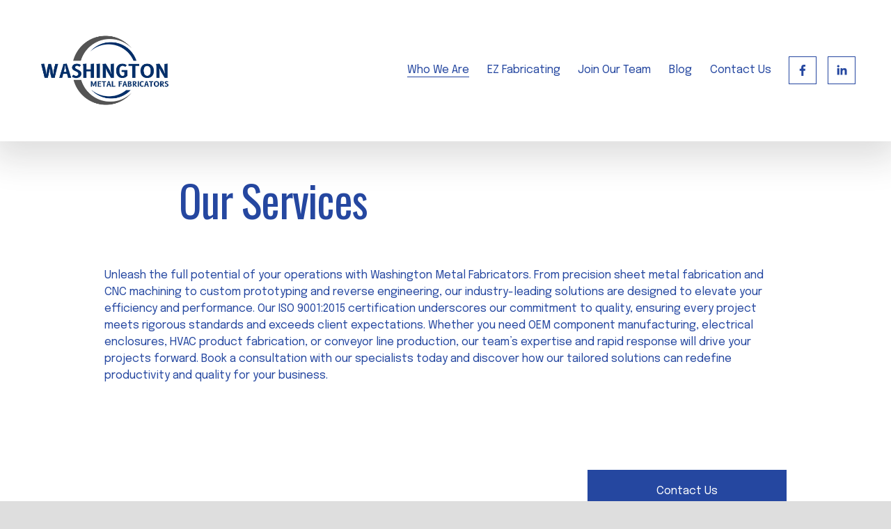

--- FILE ---
content_type: text/html;charset=utf-8
request_url: https://www.washmetfab.com/services
body_size: 30025
content:
<!doctype html>
<html xmlns:og="http://opengraphprotocol.org/schema/" xmlns:fb="http://www.facebook.com/2008/fbml" lang="en-US"  >
  <head>
    <meta http-equiv="X-UA-Compatible" content="IE=edge,chrome=1">
    <meta name="viewport" content="width=device-width, initial-scale=1">
    <!-- This is Squarespace. --><!-- wmf1 -->
<base href="">
<meta charset="utf-8" />
<title>Services &mdash; Washington Metal Fabricators</title>
<meta http-equiv="Accept-CH" content="Sec-CH-UA-Platform-Version, Sec-CH-UA-Model" /><link rel="icon" type="image/x-icon" href="https://images.squarespace-cdn.com/content/v1/67154684b93c065014f5d956/5d43e094-b24b-4f87-9c09-69b36271994d/favicon.ico?format=100w"/>
<link rel="canonical" href="https://www.washmetfab.com/services"/>
<meta property="og:site_name" content="Washington Metal Fabricators"/>
<meta property="og:title" content="Services &mdash; Washington Metal Fabricators"/>
<meta property="og:url" content="https://www.washmetfab.com/services"/>
<meta property="og:type" content="website"/>
<meta property="og:description" content="Comprehensive metal fabrication services—CNC machining, welding, forming, powder coating. High-precision custom solutions. Request a quote."/>
<meta itemprop="name" content="Services — Washington Metal Fabricators"/>
<meta itemprop="url" content="https://www.washmetfab.com/services"/>
<meta itemprop="description" content="Comprehensive metal fabrication services—CNC machining, welding, forming, powder coating. High-precision custom solutions. Request a quote."/>
<meta name="twitter:title" content="Services — Washington Metal Fabricators"/>
<meta name="twitter:url" content="https://www.washmetfab.com/services"/>
<meta name="twitter:card" content="summary"/>
<meta name="twitter:description" content="Comprehensive metal fabrication services—CNC machining, welding, forming, powder coating. High-precision custom solutions. Request a quote."/>
<meta name="description" content="Comprehensive metal fabrication services—CNC machining, welding, forming, 
powder coating. High-precision custom solutions. Request a quote." />
<link rel="preconnect" href="https://images.squarespace-cdn.com">
<link rel="preconnect" href="https://fonts.gstatic.com" crossorigin>
<link rel="stylesheet" href="https://fonts.googleapis.com/css2?family=Epilogue:ital,wght@0,400;0,700;1,400;1,700&family=Oswald:ital,wght@0,400;0,700"><script type="text/javascript" crossorigin="anonymous" defer="true" nomodule="nomodule" src="//assets.squarespace.com/@sqs/polyfiller/1.6/legacy.js"></script>
<script type="text/javascript" crossorigin="anonymous" defer="true" src="//assets.squarespace.com/@sqs/polyfiller/1.6/modern.js"></script>
<script type="text/javascript">SQUARESPACE_ROLLUPS = {};</script>
<script>(function(rollups, name) { if (!rollups[name]) { rollups[name] = {}; } rollups[name].js = ["//assets.squarespace.com/universal/scripts-compressed/extract-css-runtime-12c009ce0bad64e8-min.en-US.js"]; })(SQUARESPACE_ROLLUPS, 'squarespace-extract_css_runtime');</script>
<script crossorigin="anonymous" src="//assets.squarespace.com/universal/scripts-compressed/extract-css-runtime-12c009ce0bad64e8-min.en-US.js" defer ></script><script>(function(rollups, name) { if (!rollups[name]) { rollups[name] = {}; } rollups[name].js = ["//assets.squarespace.com/universal/scripts-compressed/extract-css-moment-js-vendor-6f2a1f6ec9a41489-min.en-US.js"]; })(SQUARESPACE_ROLLUPS, 'squarespace-extract_css_moment_js_vendor');</script>
<script crossorigin="anonymous" src="//assets.squarespace.com/universal/scripts-compressed/extract-css-moment-js-vendor-6f2a1f6ec9a41489-min.en-US.js" defer ></script><script>(function(rollups, name) { if (!rollups[name]) { rollups[name] = {}; } rollups[name].js = ["//assets.squarespace.com/universal/scripts-compressed/cldr-resource-pack-22ed584d99d9b83d-min.en-US.js"]; })(SQUARESPACE_ROLLUPS, 'squarespace-cldr_resource_pack');</script>
<script crossorigin="anonymous" src="//assets.squarespace.com/universal/scripts-compressed/cldr-resource-pack-22ed584d99d9b83d-min.en-US.js" defer ></script><script>(function(rollups, name) { if (!rollups[name]) { rollups[name] = {}; } rollups[name].js = ["//assets.squarespace.com/universal/scripts-compressed/common-vendors-stable-fbd854d40b0804b7-min.en-US.js"]; })(SQUARESPACE_ROLLUPS, 'squarespace-common_vendors_stable');</script>
<script crossorigin="anonymous" src="//assets.squarespace.com/universal/scripts-compressed/common-vendors-stable-fbd854d40b0804b7-min.en-US.js" defer ></script><script>(function(rollups, name) { if (!rollups[name]) { rollups[name] = {}; } rollups[name].js = ["//assets.squarespace.com/universal/scripts-compressed/common-vendors-4eceb3db532a1896-min.en-US.js"]; })(SQUARESPACE_ROLLUPS, 'squarespace-common_vendors');</script>
<script crossorigin="anonymous" src="//assets.squarespace.com/universal/scripts-compressed/common-vendors-4eceb3db532a1896-min.en-US.js" defer ></script><script>(function(rollups, name) { if (!rollups[name]) { rollups[name] = {}; } rollups[name].js = ["//assets.squarespace.com/universal/scripts-compressed/common-80d8c7e070a7792a-min.en-US.js"]; })(SQUARESPACE_ROLLUPS, 'squarespace-common');</script>
<script crossorigin="anonymous" src="//assets.squarespace.com/universal/scripts-compressed/common-80d8c7e070a7792a-min.en-US.js" defer ></script><script>(function(rollups, name) { if (!rollups[name]) { rollups[name] = {}; } rollups[name].js = ["//assets.squarespace.com/universal/scripts-compressed/user-account-core-b4aa0c8a8a664afe-min.en-US.js"]; })(SQUARESPACE_ROLLUPS, 'squarespace-user_account_core');</script>
<script crossorigin="anonymous" src="//assets.squarespace.com/universal/scripts-compressed/user-account-core-b4aa0c8a8a664afe-min.en-US.js" defer ></script><script>(function(rollups, name) { if (!rollups[name]) { rollups[name] = {}; } rollups[name].css = ["//assets.squarespace.com/universal/styles-compressed/user-account-core-d101a9d3cd0580b1-min.en-US.css"]; })(SQUARESPACE_ROLLUPS, 'squarespace-user_account_core');</script>
<link rel="stylesheet" type="text/css" href="//assets.squarespace.com/universal/styles-compressed/user-account-core-d101a9d3cd0580b1-min.en-US.css"><script>(function(rollups, name) { if (!rollups[name]) { rollups[name] = {}; } rollups[name].js = ["//assets.squarespace.com/universal/scripts-compressed/performance-6c7058b44420b6db-min.en-US.js"]; })(SQUARESPACE_ROLLUPS, 'squarespace-performance');</script>
<script crossorigin="anonymous" src="//assets.squarespace.com/universal/scripts-compressed/performance-6c7058b44420b6db-min.en-US.js" defer ></script><script data-name="static-context">Static = window.Static || {}; Static.SQUARESPACE_CONTEXT = {"betaFeatureFlags":["member_areas_feature","campaigns_import_discounts","new_stacked_index","contacts_and_campaigns_redesign","campaigns_discount_section_in_automations","enable_form_submission_trigger","form_block_first_last_name_required","marketing_automations","section-sdk-plp-list-view-atc-button-enabled","marketing_landing_page","campaigns_discount_section_in_blasts","nested_categories","i18n_beta_website_locales","campaigns_thumbnail_layout","supports_versioned_template_assets","campaigns_merch_state","scripts_defer","override_block_styles","campaigns_new_image_layout_picker","modernized-pdp-m2-enabled","pdp-site-styling-updates","commerce-product-forms-rendering"],"facebookAppId":"314192535267336","facebookApiVersion":"v6.0","rollups":{"squarespace-announcement-bar":{"js":"//assets.squarespace.com/universal/scripts-compressed/announcement-bar-92ab1c4891022f1d-min.en-US.js"},"squarespace-audio-player":{"css":"//assets.squarespace.com/universal/styles-compressed/audio-player-b05f5197a871c566-min.en-US.css","js":"//assets.squarespace.com/universal/scripts-compressed/audio-player-48b2ef79cf1c7ffb-min.en-US.js"},"squarespace-blog-collection-list":{"css":"//assets.squarespace.com/universal/styles-compressed/blog-collection-list-b4046463b72f34e2-min.en-US.css","js":"//assets.squarespace.com/universal/scripts-compressed/blog-collection-list-f78db80fc1cd6fce-min.en-US.js"},"squarespace-calendar-block-renderer":{"css":"//assets.squarespace.com/universal/styles-compressed/calendar-block-renderer-b72d08ba4421f5a0-min.en-US.css","js":"//assets.squarespace.com/universal/scripts-compressed/calendar-block-renderer-550530d9b21148ea-min.en-US.js"},"squarespace-chartjs-helpers":{"css":"//assets.squarespace.com/universal/styles-compressed/chartjs-helpers-96b256171ee039c1-min.en-US.css","js":"//assets.squarespace.com/universal/scripts-compressed/chartjs-helpers-4fd57f343946d08e-min.en-US.js"},"squarespace-comments":{"css":"//assets.squarespace.com/universal/styles-compressed/comments-1005d8fa07d32785-min.en-US.css","js":"//assets.squarespace.com/universal/scripts-compressed/comments-ddbed2e69fd3befa-min.en-US.js"},"squarespace-custom-css-popup":{"css":"//assets.squarespace.com/universal/styles-compressed/custom-css-popup-679a91a14e6e13a0-min.en-US.css","js":"//assets.squarespace.com/universal/scripts-compressed/custom-css-popup-3b7d885fa560921a-min.en-US.js"},"squarespace-dialog":{"css":"//assets.squarespace.com/universal/styles-compressed/dialog-f9093f2d526b94df-min.en-US.css","js":"//assets.squarespace.com/universal/scripts-compressed/dialog-2540b905667f1e8a-min.en-US.js"},"squarespace-events-collection":{"css":"//assets.squarespace.com/universal/styles-compressed/events-collection-b72d08ba4421f5a0-min.en-US.css","js":"//assets.squarespace.com/universal/scripts-compressed/events-collection-3e7891c6b5666deb-min.en-US.js"},"squarespace-form-rendering-utils":{"js":"//assets.squarespace.com/universal/scripts-compressed/form-rendering-utils-c55cb4954532d2e9-min.en-US.js"},"squarespace-forms":{"css":"//assets.squarespace.com/universal/styles-compressed/forms-0afd3c6ac30bbab1-min.en-US.css","js":"//assets.squarespace.com/universal/scripts-compressed/forms-5d3eff1221a2050f-min.en-US.js"},"squarespace-gallery-collection-list":{"css":"//assets.squarespace.com/universal/styles-compressed/gallery-collection-list-b4046463b72f34e2-min.en-US.css","js":"//assets.squarespace.com/universal/scripts-compressed/gallery-collection-list-07747667a3187b76-min.en-US.js"},"squarespace-image-zoom":{"css":"//assets.squarespace.com/universal/styles-compressed/image-zoom-b4046463b72f34e2-min.en-US.css","js":"//assets.squarespace.com/universal/scripts-compressed/image-zoom-60c18dc5f8f599ea-min.en-US.js"},"squarespace-pinterest":{"css":"//assets.squarespace.com/universal/styles-compressed/pinterest-b4046463b72f34e2-min.en-US.css","js":"//assets.squarespace.com/universal/scripts-compressed/pinterest-95bcbc1cf54446d6-min.en-US.js"},"squarespace-popup-overlay":{"css":"//assets.squarespace.com/universal/styles-compressed/popup-overlay-b742b752f5880972-min.en-US.css","js":"//assets.squarespace.com/universal/scripts-compressed/popup-overlay-8103e8e9061090c8-min.en-US.js"},"squarespace-product-quick-view":{"css":"//assets.squarespace.com/universal/styles-compressed/product-quick-view-9548705e5cf7ee87-min.en-US.css","js":"//assets.squarespace.com/universal/scripts-compressed/product-quick-view-1045093de9b77d7f-min.en-US.js"},"squarespace-products-collection-item-v2":{"css":"//assets.squarespace.com/universal/styles-compressed/products-collection-item-v2-b4046463b72f34e2-min.en-US.css","js":"//assets.squarespace.com/universal/scripts-compressed/products-collection-item-v2-e3a3f101748fca6e-min.en-US.js"},"squarespace-products-collection-list-v2":{"css":"//assets.squarespace.com/universal/styles-compressed/products-collection-list-v2-b4046463b72f34e2-min.en-US.css","js":"//assets.squarespace.com/universal/scripts-compressed/products-collection-list-v2-eedc544f4cc56af4-min.en-US.js"},"squarespace-search-page":{"css":"//assets.squarespace.com/universal/styles-compressed/search-page-90a67fc09b9b32c6-min.en-US.css","js":"//assets.squarespace.com/universal/scripts-compressed/search-page-0ff0e020ab1fa1a7-min.en-US.js"},"squarespace-search-preview":{"js":"//assets.squarespace.com/universal/scripts-compressed/search-preview-0cd39e3057f784ac-min.en-US.js"},"squarespace-simple-liking":{"css":"//assets.squarespace.com/universal/styles-compressed/simple-liking-701bf8bbc05ec6aa-min.en-US.css","js":"//assets.squarespace.com/universal/scripts-compressed/simple-liking-c63bf8989a1c119a-min.en-US.js"},"squarespace-social-buttons":{"css":"//assets.squarespace.com/universal/styles-compressed/social-buttons-95032e5fa98e47a5-min.en-US.css","js":"//assets.squarespace.com/universal/scripts-compressed/social-buttons-0d3103d68d9577b7-min.en-US.js"},"squarespace-tourdates":{"css":"//assets.squarespace.com/universal/styles-compressed/tourdates-b4046463b72f34e2-min.en-US.css","js":"//assets.squarespace.com/universal/scripts-compressed/tourdates-6935a85e44fbeb38-min.en-US.js"},"squarespace-website-overlays-manager":{"css":"//assets.squarespace.com/universal/styles-compressed/website-overlays-manager-07ea5a4e004e6710-min.en-US.css","js":"//assets.squarespace.com/universal/scripts-compressed/website-overlays-manager-70d38206948bb16f-min.en-US.js"}},"pageType":2,"website":{"id":"67154684b93c065014f5d956","identifier":"wmf1","websiteType":1,"contentModifiedOn":1767752569856,"cloneable":false,"hasBeenCloneable":false,"siteStatus":{},"language":"en-US","translationLocale":"en-US","formattingLocale":"en-US","timeZone":"America/Chicago","machineTimeZoneOffset":-21600000,"timeZoneOffset":-21600000,"timeZoneAbbr":"CST","siteTitle":"Washington Metal Fabricators","fullSiteTitle":"Services \u2014 Washington Metal Fabricators","location":{"mapLat":38.4745606,"mapLng":-91.02752730000002,"addressTitle":"Washington Metal Fabricators","addressLine1":"6555 Meyer Drive","addressLine2":"Washington, MO, 63090","addressCountry":"United States"},"logoImageId":"6730e7adf78bd559ba7749e9","shareButtonOptions":{"3":true,"1":true,"6":true,"7":true,"8":true,"4":true,"2":true},"logoImageUrl":"//images.squarespace-cdn.com/content/v1/67154684b93c065014f5d956/a2381579-9fbe-406d-8584-c3e682477422/WMF_Full+Color.png","authenticUrl":"https://www.washmetfab.com","internalUrl":"https://wmf1.squarespace.com","baseUrl":"https://www.washmetfab.com","primaryDomain":"www.washmetfab.com","sslSetting":3,"isHstsEnabled":true,"socialAccounts":[{"serviceId":60,"screenname":"Facebook","addedOn":1730599072614,"profileUrl":"https://www.facebook.com/washmetfab/","iconEnabled":true,"serviceName":"facebook-unauth"},{"serviceId":65,"screenname":"LinkedIn","addedOn":1731549137783,"profileUrl":"https://www.linkedin.com/company/washington-metal-fabricators/posts/?feedView=all","iconEnabled":true,"serviceName":"linkedin-unauth"}],"typekitId":"","statsMigrated":false,"imageMetadataProcessingEnabled":false,"screenshotId":"c480f320536aedd028195cf390c0cfd9ff3d24ca224f7e4015437713c2e799ff","captchaSettings":{"siteKey":"","enabledForDonations":false},"showOwnerLogin":false},"websiteSettings":{"id":"67154685b93c065014f5d972","websiteId":"67154684b93c065014f5d956","subjects":[],"country":"US","state":"MO","simpleLikingEnabled":true,"mobileInfoBarSettings":{"isContactEmailEnabled":false,"isContactPhoneNumberEnabled":false,"isLocationEnabled":false,"isBusinessHoursEnabled":false},"announcementBarSettings":{},"commentLikesAllowed":true,"commentAnonAllowed":true,"commentThreaded":true,"commentApprovalRequired":false,"commentAvatarsOn":true,"commentSortType":2,"commentFlagThreshold":0,"commentFlagsAllowed":true,"commentEnableByDefault":true,"commentDisableAfterDaysDefault":0,"disqusShortname":"","commentsEnabled":false,"contactPhoneNumber":"636-583-1600","businessHours":{"monday":{"text":"8am - 5pm","ranges":[{"from":480,"to":1020}]},"tuesday":{"text":"8am - 5pm","ranges":[{"from":480,"to":1020}]},"wednesday":{"text":"8am - 5pm","ranges":[{"from":480,"to":1020}]},"thursday":{"text":"8am - 5pm","ranges":[{"from":480,"to":1020}]},"friday":{"text":"8am - 4pm","ranges":[{"from":480,"to":960}]},"saturday":{"text":"Closed","ranges":[{}]},"sunday":{"text":"Closed","ranges":[{}]}},"storeSettings":{"returnPolicy":null,"termsOfService":null,"privacyPolicy":null,"expressCheckout":false,"continueShoppingLinkUrl":"/","useLightCart":false,"showNoteField":false,"shippingCountryDefaultValue":"US","billToShippingDefaultValue":false,"showShippingPhoneNumber":true,"isShippingPhoneRequired":false,"showBillingPhoneNumber":true,"isBillingPhoneRequired":false,"currenciesSupported":["USD","CAD","GBP","AUD","EUR","CHF","NOK","SEK","DKK","NZD","SGD","MXN","HKD","CZK","ILS","MYR","RUB","PHP","PLN","THB","BRL","ARS","COP","IDR","INR","JPY","ZAR"],"defaultCurrency":"USD","selectedCurrency":"USD","measurementStandard":1,"showCustomCheckoutForm":false,"checkoutPageMarketingOptInEnabled":true,"enableMailingListOptInByDefault":false,"sameAsRetailLocation":false,"merchandisingSettings":{"scarcityEnabledOnProductItems":false,"scarcityEnabledOnProductBlocks":false,"scarcityMessageType":"DEFAULT_SCARCITY_MESSAGE","scarcityThreshold":10,"multipleQuantityAllowedForServices":true,"restockNotificationsEnabled":false,"restockNotificationsSuccessText":"","restockNotificationsMailingListSignUpEnabled":false,"relatedProductsEnabled":false,"relatedProductsOrdering":"random","soldOutVariantsDropdownDisabled":false,"productComposerOptedIn":false,"productComposerABTestOptedOut":false,"productReviewsEnabled":false},"minimumOrderSubtotalEnabled":false,"minimumOrderSubtotal":{"currency":"USD","value":"0.00"},"addToCartConfirmationType":2,"isLive":false,"multipleQuantityAllowedForServices":true},"useEscapeKeyToLogin":false,"ssBadgeType":1,"ssBadgePosition":4,"ssBadgeVisibility":1,"ssBadgeDevices":1,"pinterestOverlayOptions":{"mode":"disabled"},"userAccountsSettings":{"loginAllowed":true,"signupAllowed":true}},"cookieSettings":{"isCookieBannerEnabled":false,"isRestrictiveCookiePolicyEnabled":false,"cookieBannerText":"","cookieBannerTheme":"","cookieBannerVariant":"","cookieBannerPosition":"","cookieBannerCtaVariant":"","cookieBannerCtaText":"","cookieBannerAcceptType":"OPT_IN","cookieBannerOptOutCtaText":"","cookieBannerHasOptOut":false,"cookieBannerHasManageCookies":true,"cookieBannerManageCookiesLabel":"","cookieBannerSavedPreferencesText":"","cookieBannerSavedPreferencesLayout":"PILL"},"websiteCloneable":false,"collection":{"title":"Services","id":"6730ec22d1cf724a0d1c02e9","fullUrl":"/services","type":10,"permissionType":1},"subscribed":false,"appDomain":"squarespace.com","templateTweakable":true,"tweakJSON":{"form-use-theme-colors":"true","header-logo-height":"200px","header-mobile-logo-max-height":"110px","header-vert-padding":"0.1vw","header-width":"Inset","maxPageWidth":"1400px","mobile-header-vert-padding":"6vw","pagePadding":"4vw","tweak-blog-alternating-side-by-side-image-aspect-ratio":"1:1 Square","tweak-blog-alternating-side-by-side-image-spacing":"6%","tweak-blog-alternating-side-by-side-meta-spacing":"20px","tweak-blog-alternating-side-by-side-primary-meta":"Categories","tweak-blog-alternating-side-by-side-read-more-spacing":"20px","tweak-blog-alternating-side-by-side-secondary-meta":"Date","tweak-blog-basic-grid-columns":"3","tweak-blog-basic-grid-image-aspect-ratio":"3:2 Standard","tweak-blog-basic-grid-image-spacing":"35px","tweak-blog-basic-grid-meta-spacing":"25px","tweak-blog-basic-grid-primary-meta":"Categories","tweak-blog-basic-grid-read-more-spacing":"20px","tweak-blog-basic-grid-secondary-meta":"Date","tweak-blog-item-custom-width":"50","tweak-blog-item-show-author-profile":"false","tweak-blog-item-width":"Medium","tweak-blog-masonry-columns":"2","tweak-blog-masonry-horizontal-spacing":"30px","tweak-blog-masonry-image-spacing":"20px","tweak-blog-masonry-meta-spacing":"20px","tweak-blog-masonry-primary-meta":"Categories","tweak-blog-masonry-read-more-spacing":"20px","tweak-blog-masonry-secondary-meta":"Date","tweak-blog-masonry-vertical-spacing":"30px","tweak-blog-side-by-side-image-aspect-ratio":"1:1 Square","tweak-blog-side-by-side-image-spacing":"6%","tweak-blog-side-by-side-meta-spacing":"20px","tweak-blog-side-by-side-primary-meta":"Categories","tweak-blog-side-by-side-read-more-spacing":"20px","tweak-blog-side-by-side-secondary-meta":"Date","tweak-blog-single-column-image-spacing":"50px","tweak-blog-single-column-meta-spacing":"30px","tweak-blog-single-column-primary-meta":"Categories","tweak-blog-single-column-read-more-spacing":"15px","tweak-blog-single-column-secondary-meta":"Date","tweak-events-stacked-show-thumbnails":"true","tweak-events-stacked-thumbnail-size":"3:2 Standard","tweak-fixed-header":"false","tweak-fixed-header-style":"Basic","tweak-global-animations-animation-curve":"ease","tweak-global-animations-animation-delay":"0.1s","tweak-global-animations-animation-duration":"0.1s","tweak-global-animations-animation-style":"fade","tweak-global-animations-animation-type":"none","tweak-global-animations-complexity-level":"detailed","tweak-global-animations-enabled":"false","tweak-portfolio-grid-basic-custom-height":"50","tweak-portfolio-grid-overlay-custom-height":"50","tweak-portfolio-hover-follow-acceleration":"10%","tweak-portfolio-hover-follow-animation-duration":"Fast","tweak-portfolio-hover-follow-animation-type":"Fade","tweak-portfolio-hover-follow-delimiter":"Bullet","tweak-portfolio-hover-follow-front":"false","tweak-portfolio-hover-follow-layout":"Inline","tweak-portfolio-hover-follow-size":"50","tweak-portfolio-hover-follow-text-spacing-x":"1.5","tweak-portfolio-hover-follow-text-spacing-y":"1.5","tweak-portfolio-hover-static-animation-duration":"Fast","tweak-portfolio-hover-static-animation-type":"Fade","tweak-portfolio-hover-static-delimiter":"Hyphen","tweak-portfolio-hover-static-front":"true","tweak-portfolio-hover-static-layout":"Inline","tweak-portfolio-hover-static-size":"50","tweak-portfolio-hover-static-text-spacing-x":"1.5","tweak-portfolio-hover-static-text-spacing-y":"1.5","tweak-portfolio-index-background-animation-duration":"Medium","tweak-portfolio-index-background-animation-type":"Fade","tweak-portfolio-index-background-custom-height":"50","tweak-portfolio-index-background-delimiter":"None","tweak-portfolio-index-background-height":"Large","tweak-portfolio-index-background-horizontal-alignment":"Center","tweak-portfolio-index-background-link-format":"Stacked","tweak-portfolio-index-background-persist":"false","tweak-portfolio-index-background-vertical-alignment":"Middle","tweak-portfolio-index-background-width":"Full","tweak-transparent-header":"false"},"templateId":"5c5a519771c10ba3470d8101","templateVersion":"7.1","pageFeatures":[1,2,4],"gmRenderKey":"QUl6YVN5Q0JUUk9xNkx1dkZfSUUxcjQ2LVQ0QWVUU1YtMGQ3bXk4","templateScriptsRootUrl":"https://static1.squarespace.com/static/vta/5c5a519771c10ba3470d8101/scripts/","impersonatedSession":false,"tzData":{"zones":[[-360,"US","C%sT",null]],"rules":{"US":[[1967,2006,null,"Oct","lastSun","2:00","0","S"],[1987,2006,null,"Apr","Sun>=1","2:00","1:00","D"],[2007,"max",null,"Mar","Sun>=8","2:00","1:00","D"],[2007,"max",null,"Nov","Sun>=1","2:00","0","S"]]}},"showAnnouncementBar":false,"recaptchaEnterpriseContext":{"recaptchaEnterpriseSiteKey":"6LdDFQwjAAAAAPigEvvPgEVbb7QBm-TkVJdDTlAv"},"i18nContext":{"timeZoneData":{"id":"America/Chicago","name":"Central Time"}},"env":"PRODUCTION","visitorFormContext":{"formFieldFormats":{"countries":[{"name":"Afghanistan","code":"AF","phoneCode":"+93"},{"name":"\u00C5land Islands","code":"AX","phoneCode":"+358"},{"name":"Albania","code":"AL","phoneCode":"+355"},{"name":"Algeria","code":"DZ","phoneCode":"+213"},{"name":"American Samoa","code":"AS","phoneCode":"+1"},{"name":"Andorra","code":"AD","phoneCode":"+376"},{"name":"Angola","code":"AO","phoneCode":"+244"},{"name":"Anguilla","code":"AI","phoneCode":"+1"},{"name":"Antigua & Barbuda","code":"AG","phoneCode":"+1"},{"name":"Argentina","code":"AR","phoneCode":"+54"},{"name":"Armenia","code":"AM","phoneCode":"+374"},{"name":"Aruba","code":"AW","phoneCode":"+297"},{"name":"Ascension Island","code":"AC","phoneCode":"+247"},{"name":"Australia","code":"AU","phoneCode":"+61"},{"name":"Austria","code":"AT","phoneCode":"+43"},{"name":"Azerbaijan","code":"AZ","phoneCode":"+994"},{"name":"Bahamas","code":"BS","phoneCode":"+1"},{"name":"Bahrain","code":"BH","phoneCode":"+973"},{"name":"Bangladesh","code":"BD","phoneCode":"+880"},{"name":"Barbados","code":"BB","phoneCode":"+1"},{"name":"Belarus","code":"BY","phoneCode":"+375"},{"name":"Belgium","code":"BE","phoneCode":"+32"},{"name":"Belize","code":"BZ","phoneCode":"+501"},{"name":"Benin","code":"BJ","phoneCode":"+229"},{"name":"Bermuda","code":"BM","phoneCode":"+1"},{"name":"Bhutan","code":"BT","phoneCode":"+975"},{"name":"Bolivia","code":"BO","phoneCode":"+591"},{"name":"Bosnia & Herzegovina","code":"BA","phoneCode":"+387"},{"name":"Botswana","code":"BW","phoneCode":"+267"},{"name":"Brazil","code":"BR","phoneCode":"+55"},{"name":"British Indian Ocean Territory","code":"IO","phoneCode":"+246"},{"name":"British Virgin Islands","code":"VG","phoneCode":"+1"},{"name":"Brunei","code":"BN","phoneCode":"+673"},{"name":"Bulgaria","code":"BG","phoneCode":"+359"},{"name":"Burkina Faso","code":"BF","phoneCode":"+226"},{"name":"Burundi","code":"BI","phoneCode":"+257"},{"name":"Cambodia","code":"KH","phoneCode":"+855"},{"name":"Cameroon","code":"CM","phoneCode":"+237"},{"name":"Canada","code":"CA","phoneCode":"+1"},{"name":"Cape Verde","code":"CV","phoneCode":"+238"},{"name":"Caribbean Netherlands","code":"BQ","phoneCode":"+599"},{"name":"Cayman Islands","code":"KY","phoneCode":"+1"},{"name":"Central African Republic","code":"CF","phoneCode":"+236"},{"name":"Chad","code":"TD","phoneCode":"+235"},{"name":"Chile","code":"CL","phoneCode":"+56"},{"name":"China","code":"CN","phoneCode":"+86"},{"name":"Christmas Island","code":"CX","phoneCode":"+61"},{"name":"Cocos (Keeling) Islands","code":"CC","phoneCode":"+61"},{"name":"Colombia","code":"CO","phoneCode":"+57"},{"name":"Comoros","code":"KM","phoneCode":"+269"},{"name":"Congo - Brazzaville","code":"CG","phoneCode":"+242"},{"name":"Congo - Kinshasa","code":"CD","phoneCode":"+243"},{"name":"Cook Islands","code":"CK","phoneCode":"+682"},{"name":"Costa Rica","code":"CR","phoneCode":"+506"},{"name":"C\u00F4te d\u2019Ivoire","code":"CI","phoneCode":"+225"},{"name":"Croatia","code":"HR","phoneCode":"+385"},{"name":"Cuba","code":"CU","phoneCode":"+53"},{"name":"Cura\u00E7ao","code":"CW","phoneCode":"+599"},{"name":"Cyprus","code":"CY","phoneCode":"+357"},{"name":"Czechia","code":"CZ","phoneCode":"+420"},{"name":"Denmark","code":"DK","phoneCode":"+45"},{"name":"Djibouti","code":"DJ","phoneCode":"+253"},{"name":"Dominica","code":"DM","phoneCode":"+1"},{"name":"Dominican Republic","code":"DO","phoneCode":"+1"},{"name":"Ecuador","code":"EC","phoneCode":"+593"},{"name":"Egypt","code":"EG","phoneCode":"+20"},{"name":"El Salvador","code":"SV","phoneCode":"+503"},{"name":"Equatorial Guinea","code":"GQ","phoneCode":"+240"},{"name":"Eritrea","code":"ER","phoneCode":"+291"},{"name":"Estonia","code":"EE","phoneCode":"+372"},{"name":"Eswatini","code":"SZ","phoneCode":"+268"},{"name":"Ethiopia","code":"ET","phoneCode":"+251"},{"name":"Falkland Islands","code":"FK","phoneCode":"+500"},{"name":"Faroe Islands","code":"FO","phoneCode":"+298"},{"name":"Fiji","code":"FJ","phoneCode":"+679"},{"name":"Finland","code":"FI","phoneCode":"+358"},{"name":"France","code":"FR","phoneCode":"+33"},{"name":"French Guiana","code":"GF","phoneCode":"+594"},{"name":"French Polynesia","code":"PF","phoneCode":"+689"},{"name":"Gabon","code":"GA","phoneCode":"+241"},{"name":"Gambia","code":"GM","phoneCode":"+220"},{"name":"Georgia","code":"GE","phoneCode":"+995"},{"name":"Germany","code":"DE","phoneCode":"+49"},{"name":"Ghana","code":"GH","phoneCode":"+233"},{"name":"Gibraltar","code":"GI","phoneCode":"+350"},{"name":"Greece","code":"GR","phoneCode":"+30"},{"name":"Greenland","code":"GL","phoneCode":"+299"},{"name":"Grenada","code":"GD","phoneCode":"+1"},{"name":"Guadeloupe","code":"GP","phoneCode":"+590"},{"name":"Guam","code":"GU","phoneCode":"+1"},{"name":"Guatemala","code":"GT","phoneCode":"+502"},{"name":"Guernsey","code":"GG","phoneCode":"+44"},{"name":"Guinea","code":"GN","phoneCode":"+224"},{"name":"Guinea-Bissau","code":"GW","phoneCode":"+245"},{"name":"Guyana","code":"GY","phoneCode":"+592"},{"name":"Haiti","code":"HT","phoneCode":"+509"},{"name":"Honduras","code":"HN","phoneCode":"+504"},{"name":"Hong Kong SAR China","code":"HK","phoneCode":"+852"},{"name":"Hungary","code":"HU","phoneCode":"+36"},{"name":"Iceland","code":"IS","phoneCode":"+354"},{"name":"India","code":"IN","phoneCode":"+91"},{"name":"Indonesia","code":"ID","phoneCode":"+62"},{"name":"Iran","code":"IR","phoneCode":"+98"},{"name":"Iraq","code":"IQ","phoneCode":"+964"},{"name":"Ireland","code":"IE","phoneCode":"+353"},{"name":"Isle of Man","code":"IM","phoneCode":"+44"},{"name":"Israel","code":"IL","phoneCode":"+972"},{"name":"Italy","code":"IT","phoneCode":"+39"},{"name":"Jamaica","code":"JM","phoneCode":"+1"},{"name":"Japan","code":"JP","phoneCode":"+81"},{"name":"Jersey","code":"JE","phoneCode":"+44"},{"name":"Jordan","code":"JO","phoneCode":"+962"},{"name":"Kazakhstan","code":"KZ","phoneCode":"+7"},{"name":"Kenya","code":"KE","phoneCode":"+254"},{"name":"Kiribati","code":"KI","phoneCode":"+686"},{"name":"Kosovo","code":"XK","phoneCode":"+383"},{"name":"Kuwait","code":"KW","phoneCode":"+965"},{"name":"Kyrgyzstan","code":"KG","phoneCode":"+996"},{"name":"Laos","code":"LA","phoneCode":"+856"},{"name":"Latvia","code":"LV","phoneCode":"+371"},{"name":"Lebanon","code":"LB","phoneCode":"+961"},{"name":"Lesotho","code":"LS","phoneCode":"+266"},{"name":"Liberia","code":"LR","phoneCode":"+231"},{"name":"Libya","code":"LY","phoneCode":"+218"},{"name":"Liechtenstein","code":"LI","phoneCode":"+423"},{"name":"Lithuania","code":"LT","phoneCode":"+370"},{"name":"Luxembourg","code":"LU","phoneCode":"+352"},{"name":"Macao SAR China","code":"MO","phoneCode":"+853"},{"name":"Madagascar","code":"MG","phoneCode":"+261"},{"name":"Malawi","code":"MW","phoneCode":"+265"},{"name":"Malaysia","code":"MY","phoneCode":"+60"},{"name":"Maldives","code":"MV","phoneCode":"+960"},{"name":"Mali","code":"ML","phoneCode":"+223"},{"name":"Malta","code":"MT","phoneCode":"+356"},{"name":"Marshall Islands","code":"MH","phoneCode":"+692"},{"name":"Martinique","code":"MQ","phoneCode":"+596"},{"name":"Mauritania","code":"MR","phoneCode":"+222"},{"name":"Mauritius","code":"MU","phoneCode":"+230"},{"name":"Mayotte","code":"YT","phoneCode":"+262"},{"name":"Mexico","code":"MX","phoneCode":"+52"},{"name":"Micronesia","code":"FM","phoneCode":"+691"},{"name":"Moldova","code":"MD","phoneCode":"+373"},{"name":"Monaco","code":"MC","phoneCode":"+377"},{"name":"Mongolia","code":"MN","phoneCode":"+976"},{"name":"Montenegro","code":"ME","phoneCode":"+382"},{"name":"Montserrat","code":"MS","phoneCode":"+1"},{"name":"Morocco","code":"MA","phoneCode":"+212"},{"name":"Mozambique","code":"MZ","phoneCode":"+258"},{"name":"Myanmar (Burma)","code":"MM","phoneCode":"+95"},{"name":"Namibia","code":"NA","phoneCode":"+264"},{"name":"Nauru","code":"NR","phoneCode":"+674"},{"name":"Nepal","code":"NP","phoneCode":"+977"},{"name":"Netherlands","code":"NL","phoneCode":"+31"},{"name":"New Caledonia","code":"NC","phoneCode":"+687"},{"name":"New Zealand","code":"NZ","phoneCode":"+64"},{"name":"Nicaragua","code":"NI","phoneCode":"+505"},{"name":"Niger","code":"NE","phoneCode":"+227"},{"name":"Nigeria","code":"NG","phoneCode":"+234"},{"name":"Niue","code":"NU","phoneCode":"+683"},{"name":"Norfolk Island","code":"NF","phoneCode":"+672"},{"name":"Northern Mariana Islands","code":"MP","phoneCode":"+1"},{"name":"North Korea","code":"KP","phoneCode":"+850"},{"name":"North Macedonia","code":"MK","phoneCode":"+389"},{"name":"Norway","code":"NO","phoneCode":"+47"},{"name":"Oman","code":"OM","phoneCode":"+968"},{"name":"Pakistan","code":"PK","phoneCode":"+92"},{"name":"Palau","code":"PW","phoneCode":"+680"},{"name":"Palestinian Territories","code":"PS","phoneCode":"+970"},{"name":"Panama","code":"PA","phoneCode":"+507"},{"name":"Papua New Guinea","code":"PG","phoneCode":"+675"},{"name":"Paraguay","code":"PY","phoneCode":"+595"},{"name":"Peru","code":"PE","phoneCode":"+51"},{"name":"Philippines","code":"PH","phoneCode":"+63"},{"name":"Poland","code":"PL","phoneCode":"+48"},{"name":"Portugal","code":"PT","phoneCode":"+351"},{"name":"Puerto Rico","code":"PR","phoneCode":"+1"},{"name":"Qatar","code":"QA","phoneCode":"+974"},{"name":"R\u00E9union","code":"RE","phoneCode":"+262"},{"name":"Romania","code":"RO","phoneCode":"+40"},{"name":"Russia","code":"RU","phoneCode":"+7"},{"name":"Rwanda","code":"RW","phoneCode":"+250"},{"name":"Samoa","code":"WS","phoneCode":"+685"},{"name":"San Marino","code":"SM","phoneCode":"+378"},{"name":"S\u00E3o Tom\u00E9 & Pr\u00EDncipe","code":"ST","phoneCode":"+239"},{"name":"Saudi Arabia","code":"SA","phoneCode":"+966"},{"name":"Senegal","code":"SN","phoneCode":"+221"},{"name":"Serbia","code":"RS","phoneCode":"+381"},{"name":"Seychelles","code":"SC","phoneCode":"+248"},{"name":"Sierra Leone","code":"SL","phoneCode":"+232"},{"name":"Singapore","code":"SG","phoneCode":"+65"},{"name":"Sint Maarten","code":"SX","phoneCode":"+1"},{"name":"Slovakia","code":"SK","phoneCode":"+421"},{"name":"Slovenia","code":"SI","phoneCode":"+386"},{"name":"Solomon Islands","code":"SB","phoneCode":"+677"},{"name":"Somalia","code":"SO","phoneCode":"+252"},{"name":"South Africa","code":"ZA","phoneCode":"+27"},{"name":"South Korea","code":"KR","phoneCode":"+82"},{"name":"South Sudan","code":"SS","phoneCode":"+211"},{"name":"Spain","code":"ES","phoneCode":"+34"},{"name":"Sri Lanka","code":"LK","phoneCode":"+94"},{"name":"St. Barth\u00E9lemy","code":"BL","phoneCode":"+590"},{"name":"St. Helena","code":"SH","phoneCode":"+290"},{"name":"St. Kitts & Nevis","code":"KN","phoneCode":"+1"},{"name":"St. Lucia","code":"LC","phoneCode":"+1"},{"name":"St. Martin","code":"MF","phoneCode":"+590"},{"name":"St. Pierre & Miquelon","code":"PM","phoneCode":"+508"},{"name":"St. Vincent & Grenadines","code":"VC","phoneCode":"+1"},{"name":"Sudan","code":"SD","phoneCode":"+249"},{"name":"Suriname","code":"SR","phoneCode":"+597"},{"name":"Svalbard & Jan Mayen","code":"SJ","phoneCode":"+47"},{"name":"Sweden","code":"SE","phoneCode":"+46"},{"name":"Switzerland","code":"CH","phoneCode":"+41"},{"name":"Syria","code":"SY","phoneCode":"+963"},{"name":"Taiwan","code":"TW","phoneCode":"+886"},{"name":"Tajikistan","code":"TJ","phoneCode":"+992"},{"name":"Tanzania","code":"TZ","phoneCode":"+255"},{"name":"Thailand","code":"TH","phoneCode":"+66"},{"name":"Timor-Leste","code":"TL","phoneCode":"+670"},{"name":"Togo","code":"TG","phoneCode":"+228"},{"name":"Tokelau","code":"TK","phoneCode":"+690"},{"name":"Tonga","code":"TO","phoneCode":"+676"},{"name":"Trinidad & Tobago","code":"TT","phoneCode":"+1"},{"name":"Tristan da Cunha","code":"TA","phoneCode":"+290"},{"name":"Tunisia","code":"TN","phoneCode":"+216"},{"name":"T\u00FCrkiye","code":"TR","phoneCode":"+90"},{"name":"Turkmenistan","code":"TM","phoneCode":"+993"},{"name":"Turks & Caicos Islands","code":"TC","phoneCode":"+1"},{"name":"Tuvalu","code":"TV","phoneCode":"+688"},{"name":"U.S. Virgin Islands","code":"VI","phoneCode":"+1"},{"name":"Uganda","code":"UG","phoneCode":"+256"},{"name":"Ukraine","code":"UA","phoneCode":"+380"},{"name":"United Arab Emirates","code":"AE","phoneCode":"+971"},{"name":"United Kingdom","code":"GB","phoneCode":"+44"},{"name":"United States","code":"US","phoneCode":"+1"},{"name":"Uruguay","code":"UY","phoneCode":"+598"},{"name":"Uzbekistan","code":"UZ","phoneCode":"+998"},{"name":"Vanuatu","code":"VU","phoneCode":"+678"},{"name":"Vatican City","code":"VA","phoneCode":"+39"},{"name":"Venezuela","code":"VE","phoneCode":"+58"},{"name":"Vietnam","code":"VN","phoneCode":"+84"},{"name":"Wallis & Futuna","code":"WF","phoneCode":"+681"},{"name":"Western Sahara","code":"EH","phoneCode":"+212"},{"name":"Yemen","code":"YE","phoneCode":"+967"},{"name":"Zambia","code":"ZM","phoneCode":"+260"},{"name":"Zimbabwe","code":"ZW","phoneCode":"+263"}],"initialAddressFormat":{"id":0,"type":"ADDRESS","country":"US","labelLocale":"en","fields":[{"type":"FIELD","label":"Address Line 1","identifier":"Line1","length":0,"required":true,"metadata":{"autocomplete":"address-line1"}},{"type":"SEPARATOR","label":"\n","identifier":"Newline","length":0,"required":false,"metadata":{}},{"type":"FIELD","label":"Address Line 2","identifier":"Line2","length":0,"required":false,"metadata":{"autocomplete":"address-line2"}},{"type":"SEPARATOR","label":"\n","identifier":"Newline","length":0,"required":false,"metadata":{}},{"type":"FIELD","label":"City","identifier":"City","length":0,"required":true,"metadata":{"autocomplete":"address-level2"}},{"type":"SEPARATOR","label":",","identifier":"Comma","length":0,"required":false,"metadata":{}},{"type":"SEPARATOR","label":" ","identifier":"Space","length":0,"required":false,"metadata":{}},{"type":"FIELD","label":"State","identifier":"State","length":0,"required":true,"metadata":{"autocomplete":"address-level1"}},{"type":"SEPARATOR","label":" ","identifier":"Space","length":0,"required":false,"metadata":{}},{"type":"FIELD","label":"ZIP Code","identifier":"Zip","length":0,"required":true,"metadata":{"autocomplete":"postal-code"}}]},"initialNameOrder":"GIVEN_FIRST","initialPhoneFormat":{"id":0,"type":"PHONE_NUMBER","country":"US","labelLocale":"en-US","fields":[{"type":"SEPARATOR","label":"(","identifier":"LeftParen","length":0,"required":false,"metadata":{}},{"type":"FIELD","label":"1","identifier":"1","length":3,"required":false,"metadata":{}},{"type":"SEPARATOR","label":")","identifier":"RightParen","length":0,"required":false,"metadata":{}},{"type":"SEPARATOR","label":" ","identifier":"Space","length":0,"required":false,"metadata":{}},{"type":"FIELD","label":"2","identifier":"2","length":3,"required":false,"metadata":{}},{"type":"SEPARATOR","label":"-","identifier":"Dash","length":0,"required":false,"metadata":{}},{"type":"FIELD","label":"3","identifier":"3","length":14,"required":false,"metadata":{}}]}},"localizedStrings":{"validation":{"noValidSelection":"A valid selection must be made.","invalidUrl":"Must be a valid URL.","stringTooLong":"Value should have a length no longer than {0}.","containsInvalidKey":"{0} contains an invalid key.","invalidTwitterUsername":"Must be a valid Twitter username.","valueOutsideRange":"Value must be in the range {0} to {1}.","invalidPassword":"Passwords should not contain whitespace.","missingRequiredSubfields":"{0} is missing required subfields: {1}","invalidCurrency":"Currency value should be formatted like 1234 or 123.99.","invalidMapSize":"Value should contain exactly {0} elements.","subfieldsRequired":"All fields in {0} are required.","formSubmissionFailed":"Form submission failed. Review the following information: {0}.","invalidCountryCode":"Country code should have an optional plus and up to 4 digits.","invalidDate":"This is not a real date.","required":"{0} is required.","invalidStringLength":"Value should be {0} characters long.","invalidEmail":"Email addresses should follow the format user@domain.com.","invalidListLength":"Value should be {0} elements long.","allEmpty":"Please fill out at least one form field.","missingRequiredQuestion":"Missing a required question.","invalidQuestion":"Contained an invalid question.","captchaFailure":"Captcha validation failed. Please try again.","stringTooShort":"Value should have a length of at least {0}.","invalid":"{0} is not valid.","formErrors":"Form Errors","containsInvalidValue":"{0} contains an invalid value.","invalidUnsignedNumber":"Numbers must contain only digits and no other characters.","invalidName":"Valid names contain only letters, numbers, spaces, ', or - characters."},"submit":"Submit","status":{"title":"{@} Block","learnMore":"Learn more"},"name":{"firstName":"First Name","lastName":"Last Name"},"lightbox":{"openForm":"Open Form"},"likert":{"agree":"Agree","stronglyDisagree":"Strongly Disagree","disagree":"Disagree","stronglyAgree":"Strongly Agree","neutral":"Neutral"},"time":{"am":"AM","second":"Second","pm":"PM","minute":"Minute","amPm":"AM/PM","hour":"Hour"},"notFound":"Form not found.","date":{"yyyy":"YYYY","year":"Year","mm":"MM","day":"Day","month":"Month","dd":"DD"},"phone":{"country":"Country","number":"Number","prefix":"Prefix","areaCode":"Area Code","line":"Line"},"submitError":"Unable to submit form. Please try again later.","address":{"stateProvince":"State/Province","country":"Country","zipPostalCode":"Zip/Postal Code","address2":"Address 2","address1":"Address 1","city":"City"},"email":{"signUp":"Sign up for news and updates"},"cannotSubmitDemoForm":"This is a demo form and cannot be submitted.","required":"(required)","invalidData":"Invalid form data."}}};</script><link rel="stylesheet" type="text/css" href="https://definitions.sqspcdn.com/website-component-definition/static-assets/website.components.imageFluid/4c57ff87-e686-4b89-bb0d-424f623a4cd4_109/website.components.imageFluid.styles.css"/><link rel="stylesheet" type="text/css" href="https://definitions.sqspcdn.com/website-component-definition/static-assets/website.components.button/af360579-0f29-4406-9d6b-0b8c87327954_279/website.components.button.styles.css"/><script defer src="https://definitions.sqspcdn.com/website-component-definition/static-assets/website.components.imageFluid/4c57ff87-e686-4b89-bb0d-424f623a4cd4_109/website.components.imageFluid.shared.constants.js"></script><script defer src="https://definitions.sqspcdn.com/website-component-definition/static-assets/website.components.imageFluid/4c57ff87-e686-4b89-bb0d-424f623a4cd4_109/8830.js"></script><script defer src="https://definitions.sqspcdn.com/website-component-definition/static-assets/website.components.imageFluid/4c57ff87-e686-4b89-bb0d-424f623a4cd4_109/image-effect-refracted-lines.js"></script><script defer src="https://definitions.sqspcdn.com/website-component-definition/static-assets/website.components.imageFluid/4c57ff87-e686-4b89-bb0d-424f623a4cd4_109/image-effect-liquid.js"></script><script defer src="https://definitions.sqspcdn.com/website-component-definition/static-assets/website.components.imageFluid/4c57ff87-e686-4b89-bb0d-424f623a4cd4_109/image-effect-film-grain.js"></script><script defer src="https://definitions.sqspcdn.com/website-component-definition/static-assets/website.components.button/af360579-0f29-4406-9d6b-0b8c87327954_279/website.components.button.visitor.js"></script><script defer src="https://definitions.sqspcdn.com/website-component-definition/static-assets/website.components.imageFluid/4c57ff87-e686-4b89-bb0d-424f623a4cd4_109/image-effect-refracted-circles.js"></script><script defer src="https://definitions.sqspcdn.com/website-component-definition/static-assets/website.components.button/af360579-0f29-4406-9d6b-0b8c87327954_279/8830.js"></script><script defer src="https://definitions.sqspcdn.com/website-component-definition/static-assets/website.components.button/af360579-0f29-4406-9d6b-0b8c87327954_279/trigger-animation-runtime.js"></script><script defer src="https://definitions.sqspcdn.com/website-component-definition/static-assets/website.components.imageFluid/4c57ff87-e686-4b89-bb0d-424f623a4cd4_109/748.js"></script><script defer src="https://definitions.sqspcdn.com/website-component-definition/static-assets/website.components.imageFluid/4c57ff87-e686-4b89-bb0d-424f623a4cd4_109/website.components.imageFluid.visitor.js"></script><script defer src="https://definitions.sqspcdn.com/website-component-definition/static-assets/website.components.button/af360579-0f29-4406-9d6b-0b8c87327954_279/3196.js"></script><script defer src="https://definitions.sqspcdn.com/website-component-definition/static-assets/website.components.imageFluid/4c57ff87-e686-4b89-bb0d-424f623a4cd4_109/9882.js"></script><script defer src="https://definitions.sqspcdn.com/website-component-definition/static-assets/website.components.button/af360579-0f29-4406-9d6b-0b8c87327954_279/block-animation-preview-manager.js"></script><script defer src="https://definitions.sqspcdn.com/website-component-definition/static-assets/website.components.imageFluid/4c57ff87-e686-4b89-bb0d-424f623a4cd4_109/image-effect-parallax.js"></script><script type="application/ld+json">{"url":"https://www.washmetfab.com","name":"Washington Metal Fabricators","image":"//images.squarespace-cdn.com/content/v1/67154684b93c065014f5d956/a2381579-9fbe-406d-8584-c3e682477422/WMF_Full+Color.png","@context":"http://schema.org","@type":"WebSite"}</script><script type="application/ld+json">{"legalName":"Washington Metal Fabricators","address":"6555 Meyer Drive\nWashington, MO, 63090\nUnited States","email":"sales@washmetfab.com","telephone":"636-583-1600","sameAs":["https://www.facebook.com/washmetfab/","https://www.linkedin.com/company/washington-metal-fabricators/posts/?feedView=all"],"@context":"http://schema.org","@type":"Organization"}</script><script type="application/ld+json">{"address":"6555 Meyer Drive\nWashington, MO, 63090\nUnited States","image":"https://static1.squarespace.com/static/67154684b93c065014f5d956/t/6730e7adf78bd559ba7749e9/1767752569856/","name":"Washington Metal Fabricators","openingHours":"Mo 08:00-17:00, Tu 08:00-17:00, We 08:00-17:00, Th 08:00-17:00, Fr 08:00-16:00, , ","@context":"http://schema.org","@type":"LocalBusiness"}</script><link rel="stylesheet" type="text/css" href="https://static1.squarespace.com/static/versioned-site-css/67154684b93c065014f5d956/21/5c5a519771c10ba3470d8101/67154685b93c065014f5d978/1727/site.css"/><script>Static.COOKIE_BANNER_CAPABLE = true;</script>
<script async src="https://www.googletagmanager.com/gtag/js?id=G-PSNJ3MGYN5"></script><script>window.dataLayer = window.dataLayer || [];function gtag(){dataLayer.push(arguments);}gtag('js', new Date());gtag('set', 'developer_id.dZjQwMz', true);gtag('config', 'G-PSNJ3MGYN5');</script><!-- End of Squarespace Headers -->
    <link rel="stylesheet" type="text/css" href="https://static1.squarespace.com/static/vta/5c5a519771c10ba3470d8101/versioned-assets/1769025764125-MP1QMOGYUXN8KGDSHN6B/static.css">
  </head>

  <body
    id="collection-6730ec22d1cf724a0d1c02e9"
    class="
      form-use-theme-colors form-field-style-outline form-field-shape-pill form-field-border-all form-field-checkbox-type-icon form-field-checkbox-fill-outline form-field-checkbox-color-inverted form-field-checkbox-shape-rounded form-field-checkbox-layout-fit form-field-radio-type-icon form-field-radio-fill-outline form-field-radio-color-inverted form-field-radio-shape-rounded form-field-radio-layout-fit form-field-survey-fill-outline form-field-survey-color-inverted form-field-survey-shape-rounded form-field-hover-focus-outline form-submit-button-style-label tweak-portfolio-grid-overlay-width-full tweak-portfolio-grid-overlay-height-large tweak-portfolio-grid-overlay-image-aspect-ratio-11-square tweak-portfolio-grid-overlay-text-placement-center tweak-portfolio-grid-overlay-show-text-after-hover image-block-poster-text-alignment-left image-block-card-content-position-center image-block-card-text-alignment-left image-block-overlap-content-position-center image-block-overlap-text-alignment-left image-block-collage-content-position-center image-block-collage-text-alignment-left image-block-stack-text-alignment-left tweak-blog-single-column-width-full tweak-blog-single-column-text-alignment-left tweak-blog-single-column-image-placement-above tweak-blog-single-column-delimiter-bullet tweak-blog-single-column-read-more-style-show tweak-blog-single-column-primary-meta-categories tweak-blog-single-column-secondary-meta-date tweak-blog-single-column-meta-position-top tweak-blog-single-column-content-full-post tweak-blog-item-width-medium tweak-blog-item-text-alignment-left tweak-blog-item-meta-position-above-title tweak-blog-item-show-categories tweak-blog-item-show-date   tweak-blog-item-delimiter-bullet primary-button-style-solid primary-button-shape-square secondary-button-style-outline secondary-button-shape-square tertiary-button-style-outline tertiary-button-shape-underline tweak-events-stacked-width-full tweak-events-stacked-height-large  tweak-events-stacked-show-thumbnails tweak-events-stacked-thumbnail-size-32-standard tweak-events-stacked-date-style-with-text tweak-events-stacked-show-time tweak-events-stacked-show-location  tweak-events-stacked-show-excerpt  tweak-blog-basic-grid-width-inset tweak-blog-basic-grid-image-aspect-ratio-32-standard tweak-blog-basic-grid-text-alignment-center tweak-blog-basic-grid-delimiter-bullet tweak-blog-basic-grid-image-placement-above tweak-blog-basic-grid-read-more-style-show tweak-blog-basic-grid-primary-meta-categories tweak-blog-basic-grid-secondary-meta-date tweak-blog-basic-grid-excerpt-show header-overlay-alignment-center tweak-portfolio-index-background-link-format-stacked tweak-portfolio-index-background-width-full tweak-portfolio-index-background-height-large  tweak-portfolio-index-background-vertical-alignment-middle tweak-portfolio-index-background-horizontal-alignment-center tweak-portfolio-index-background-delimiter-none tweak-portfolio-index-background-animation-type-fade tweak-portfolio-index-background-animation-duration-medium tweak-portfolio-hover-follow-layout-inline  tweak-portfolio-hover-follow-delimiter-bullet tweak-portfolio-hover-follow-animation-type-fade tweak-portfolio-hover-follow-animation-duration-fast tweak-portfolio-hover-static-layout-inline tweak-portfolio-hover-static-front tweak-portfolio-hover-static-delimiter-hyphen tweak-portfolio-hover-static-animation-type-fade tweak-portfolio-hover-static-animation-duration-fast tweak-blog-alternating-side-by-side-width-full tweak-blog-alternating-side-by-side-image-aspect-ratio-11-square tweak-blog-alternating-side-by-side-text-alignment-left tweak-blog-alternating-side-by-side-read-more-style-show tweak-blog-alternating-side-by-side-image-text-alignment-middle tweak-blog-alternating-side-by-side-delimiter-bullet tweak-blog-alternating-side-by-side-meta-position-top tweak-blog-alternating-side-by-side-primary-meta-categories tweak-blog-alternating-side-by-side-secondary-meta-date tweak-blog-alternating-side-by-side-excerpt-show  tweak-global-animations-complexity-level-detailed tweak-global-animations-animation-style-fade tweak-global-animations-animation-type-none tweak-global-animations-animation-curve-ease tweak-blog-masonry-width-full tweak-blog-masonry-text-alignment-left tweak-blog-masonry-primary-meta-categories tweak-blog-masonry-secondary-meta-date tweak-blog-masonry-meta-position-top tweak-blog-masonry-read-more-style-show tweak-blog-masonry-delimiter-space tweak-blog-masonry-image-placement-above tweak-blog-masonry-excerpt-show header-width-inset   tweak-fixed-header-style-basic tweak-blog-side-by-side-width-full tweak-blog-side-by-side-image-placement-left tweak-blog-side-by-side-image-aspect-ratio-11-square tweak-blog-side-by-side-primary-meta-categories tweak-blog-side-by-side-secondary-meta-date tweak-blog-side-by-side-meta-position-top tweak-blog-side-by-side-text-alignment-left tweak-blog-side-by-side-image-text-alignment-middle tweak-blog-side-by-side-read-more-style-show tweak-blog-side-by-side-delimiter-bullet tweak-blog-side-by-side-excerpt-show tweak-portfolio-grid-basic-width-full tweak-portfolio-grid-basic-height-large tweak-portfolio-grid-basic-image-aspect-ratio-11-square tweak-portfolio-grid-basic-text-alignment-left tweak-portfolio-grid-basic-hover-effect-fade hide-opentable-icons opentable-style-dark tweak-product-quick-view-button-style-floating tweak-product-quick-view-button-position-bottom tweak-product-quick-view-lightbox-excerpt-display-truncate tweak-product-quick-view-lightbox-show-arrows tweak-product-quick-view-lightbox-show-close-button tweak-product-quick-view-lightbox-controls-weight-light native-currency-code-usd collection-type-page collection-layout-default collection-6730ec22d1cf724a0d1c02e9 mobile-style-available sqs-seven-one
      
        
          
            
              
            
          
        
      
    "
    tabindex="-1"
  >
    <div
      id="siteWrapper"
      class="clearfix site-wrapper"
    >
      
        <div id="floatingCart" class="floating-cart hidden">
          <a href="/cart" class="icon icon--stroke icon--fill icon--cart sqs-custom-cart">
            <span class="Cart-inner">
              



  <svg class="icon icon--cart" width="144" height="125" viewBox="0 0 144 125" >
<path d="M4.69551 0.000432948C2.10179 0.000432948 0 2.09856 0 4.68769C0 7.27686 2.10183 9.37496 4.69551 9.37496H23.43C31.2022 28.5892 38.8567 47.8378 46.5654 67.089L39.4737 84.129C38.8799 85.5493 39.0464 87.2634 39.905 88.5418C40.7622 89.8216 42.2856 90.6283 43.8271 90.6232H122.088C124.568 90.658 126.85 88.4129 126.85 85.9359C126.85 83.4589 124.569 81.214 122.088 81.2487H50.8702L54.9305 71.5802L130.306 65.5745C132.279 65.4199 134.064 63.8849 134.512 61.9608L143.903 21.337C144.518 18.6009 142.114 15.6147 139.306 15.624H36.0522L30.9654 2.92939C30.2682 1.21146 28.4698 0 26.612 0L4.69551 0.000432948ZM39.8152 24.9999H133.385L126.097 56.5426L54.7339 62.2067L39.8152 24.9999ZM59.4777 93.75C50.8885 93.75 43.8252 100.801 43.8252 109.375C43.8252 117.949 50.8885 125 59.4777 125C68.0669 125 75.1301 117.949 75.1301 109.375C75.1301 100.801 68.0669 93.75 59.4777 93.75ZM106.433 93.75C97.8436 93.75 90.7803 100.801 90.7803 109.375C90.7803 117.949 97.8436 125 106.433 125C115.022 125 122.085 117.949 122.085 109.375C122.085 100.801 115.022 93.75 106.433 93.75ZM59.4777 103.125C62.9906 103.125 65.7378 105.867 65.7378 109.374C65.7378 112.88 62.9905 115.623 59.4777 115.623C55.9647 115.623 53.2175 112.88 53.2175 109.374C53.2175 105.867 55.9649 103.125 59.4777 103.125ZM106.433 103.125C109.946 103.125 112.693 105.867 112.693 109.374C112.693 112.88 109.946 115.623 106.433 115.623C102.92 115.623 100.173 112.88 100.173 109.374C100.173 105.867 102.92 103.125 106.433 103.125Z" />
</svg>


              <div class="legacy-cart icon-cart-quantity">
                <span class="sqs-cart-quantity">0</span>
              </div>
            </span>
          </a>
        </div>
      

      












  <header
    data-test="header"
    id="header"
    
    class="
      
        white
      
      header theme-col--primary
    "
    data-section-theme="white"
    data-controller="Header"
    data-current-styles="{
&quot;layout&quot;: &quot;navRight&quot;,
&quot;action&quot;: {
&quot;href&quot;: &quot;https://www.pickhoops.com/washmetfab&quot;,
&quot;buttonText&quot;: &quot;Join WMF 2025 Basketball Competition&quot;,
&quot;newWindow&quot;: true
},
&quot;showSocial&quot;: true,
&quot;socialOptions&quot;: {
&quot;socialBorderShape&quot;: &quot;square&quot;,
&quot;socialBorderStyle&quot;: &quot;outline&quot;,
&quot;socialBorderThickness&quot;: {
&quot;unit&quot;: &quot;px&quot;,
&quot;value&quot;: 1.0
}
},
&quot;sectionTheme&quot;: &quot;white&quot;,
&quot;menuOverlayAnimation&quot;: &quot;fade&quot;,
&quot;cartStyle&quot;: &quot;text&quot;,
&quot;cartText&quot;: &quot;Cart&quot;,
&quot;showEmptyCartState&quot;: false,
&quot;cartOptions&quot;: {
&quot;iconType&quot;: &quot;stroke-9&quot;,
&quot;cartBorderShape&quot;: &quot;none&quot;,
&quot;cartBorderStyle&quot;: &quot;outline&quot;,
&quot;cartBorderThickness&quot;: {
&quot;unit&quot;: &quot;px&quot;,
&quot;value&quot;: 1.0
}
},
&quot;showButton&quot;: false,
&quot;showCart&quot;: false,
&quot;showAccountLogin&quot;: false,
&quot;headerStyle&quot;: &quot;theme&quot;,
&quot;languagePicker&quot;: {
&quot;enabled&quot;: false,
&quot;iconEnabled&quot;: false,
&quot;iconType&quot;: &quot;globe&quot;,
&quot;flagShape&quot;: &quot;shiny&quot;,
&quot;languageFlags&quot;: [ ]
},
&quot;iconOptions&quot;: {
&quot;desktopDropdownIconOptions&quot;: {
&quot;size&quot;: {
&quot;unit&quot;: &quot;em&quot;,
&quot;value&quot;: 1.0
},
&quot;iconSpacing&quot;: {
&quot;unit&quot;: &quot;em&quot;,
&quot;value&quot;: 0.35
},
&quot;strokeWidth&quot;: {
&quot;unit&quot;: &quot;px&quot;,
&quot;value&quot;: 1.0
},
&quot;endcapType&quot;: &quot;square&quot;,
&quot;folderDropdownIcon&quot;: &quot;none&quot;,
&quot;languagePickerIcon&quot;: &quot;openArrowHead&quot;
},
&quot;mobileDropdownIconOptions&quot;: {
&quot;size&quot;: {
&quot;unit&quot;: &quot;em&quot;,
&quot;value&quot;: 1.0
},
&quot;iconSpacing&quot;: {
&quot;unit&quot;: &quot;em&quot;,
&quot;value&quot;: 0.15
},
&quot;strokeWidth&quot;: {
&quot;unit&quot;: &quot;px&quot;,
&quot;value&quot;: 0.5
},
&quot;endcapType&quot;: &quot;square&quot;,
&quot;folderDropdownIcon&quot;: &quot;openArrowHead&quot;,
&quot;languagePickerIcon&quot;: &quot;openArrowHead&quot;
}
},
&quot;mobileOptions&quot;: {
&quot;layout&quot;: &quot;logoCenterNavRight&quot;,
&quot;menuIconOptions&quot;: {
&quot;style&quot;: &quot;doubleLineHamburger&quot;,
&quot;thickness&quot;: {
&quot;unit&quot;: &quot;px&quot;,
&quot;value&quot;: 1.0
}
}
},
&quot;solidOptions&quot;: {
&quot;headerOpacity&quot;: {
&quot;unit&quot;: &quot;%&quot;,
&quot;value&quot;: 100.0
},
&quot;blurBackground&quot;: {
&quot;enabled&quot;: false,
&quot;blurRadius&quot;: {
&quot;unit&quot;: &quot;px&quot;,
&quot;value&quot;: 12.0
}
}
},
&quot;gradientOptions&quot;: {
&quot;gradientType&quot;: &quot;faded&quot;,
&quot;headerOpacity&quot;: {
&quot;unit&quot;: &quot;%&quot;,
&quot;value&quot;: 90.0
},
&quot;blurBackground&quot;: {
&quot;enabled&quot;: false,
&quot;blurRadius&quot;: {
&quot;unit&quot;: &quot;px&quot;,
&quot;value&quot;: 12.0
}
}
},
&quot;dropShadowOptions&quot;: {
&quot;enabled&quot;: true,
&quot;blur&quot;: {
&quot;unit&quot;: &quot;px&quot;,
&quot;value&quot;: 48.0
},
&quot;spread&quot;: {
&quot;unit&quot;: &quot;px&quot;,
&quot;value&quot;: 12.0
},
&quot;distance&quot;: {
&quot;unit&quot;: &quot;px&quot;,
&quot;value&quot;: 12.0
}
},
&quot;borderOptions&quot;: {
&quot;enabled&quot;: false,
&quot;position&quot;: &quot;allSides&quot;,
&quot;thickness&quot;: {
&quot;unit&quot;: &quot;px&quot;,
&quot;value&quot;: 4.0
}
},
&quot;showPromotedElement&quot;: false,
&quot;buttonVariant&quot;: &quot;primary&quot;,
&quot;blurBackground&quot;: {
&quot;enabled&quot;: false,
&quot;blurRadius&quot;: {
&quot;unit&quot;: &quot;px&quot;,
&quot;value&quot;: 12.0
}
},
&quot;headerOpacity&quot;: {
&quot;unit&quot;: &quot;%&quot;,
&quot;value&quot;: 100.0
}
}"
    data-section-id="header"
    data-header-style="theme"
    data-language-picker="{
&quot;enabled&quot;: false,
&quot;iconEnabled&quot;: false,
&quot;iconType&quot;: &quot;globe&quot;,
&quot;flagShape&quot;: &quot;shiny&quot;,
&quot;languageFlags&quot;: [ ]
}"
    
    data-first-focusable-element
    tabindex="-1"
    style="
      
      
      
      
      
      
    "
  >
    <svg  style="display:none" viewBox="0 0 22 22" xmlns="http://www.w3.org/2000/svg">
  <symbol id="circle" >
    <path d="M11.5 17C14.5376 17 17 14.5376 17 11.5C17 8.46243 14.5376 6 11.5 6C8.46243 6 6 8.46243 6 11.5C6 14.5376 8.46243 17 11.5 17Z" fill="none" />
  </symbol>

  <symbol id="circleFilled" >
    <path d="M11.5 17C14.5376 17 17 14.5376 17 11.5C17 8.46243 14.5376 6 11.5 6C8.46243 6 6 8.46243 6 11.5C6 14.5376 8.46243 17 11.5 17Z" />
  </symbol>

  <symbol id="dash" >
    <path d="M11 11H19H3" />
  </symbol>

  <symbol id="squareFilled" >
    <rect x="6" y="6" width="11" height="11" />
  </symbol>

  <symbol id="square" >
    <rect x="7" y="7" width="9" height="9" fill="none" stroke="inherit" />
  </symbol>
  
  <symbol id="plus" >
    <path d="M11 3V19" />
    <path d="M19 11L3 11"/>
  </symbol>
  
  <symbol id="closedArrow" >
    <path d="M11 11V2M11 18.1797L17 11.1477L5 11.1477L11 18.1797Z" fill="none" />
  </symbol>
  
  <symbol id="closedArrowFilled" >
    <path d="M11 11L11 2" stroke="inherit" fill="none"  />
    <path fill-rule="evenodd" clip-rule="evenodd" d="M2.74695 9.38428L19.038 9.38428L10.8925 19.0846L2.74695 9.38428Z" stroke-width="1" />
  </symbol>
  
  <symbol id="closedArrowHead" viewBox="0 0 22 22"  xmlns="http://www.w3.org/2000/symbol">
    <path d="M18 7L11 15L4 7L18 7Z" fill="none" stroke="inherit" />
  </symbol>
  
  
  <symbol id="closedArrowHeadFilled" viewBox="0 0 22 22"  xmlns="http://www.w3.org/2000/symbol">
    <path d="M18.875 6.5L11 15.5L3.125 6.5L18.875 6.5Z" />
  </symbol>
  
  <symbol id="openArrow" >
    <path d="M11 18.3591L11 3" stroke="inherit" fill="none"  />
    <path d="M18 11.5L11 18.5L4 11.5" stroke="inherit" fill="none"  />
  </symbol>
  
  <symbol id="openArrowHead" >
    <path d="M18 7L11 14L4 7" fill="none" />
  </symbol>

  <symbol id="pinchedArrow" >
    <path d="M11 17.3591L11 2" fill="none" />
    <path d="M2 11C5.85455 12.2308 8.81818 14.9038 11 18C13.1818 14.8269 16.1455 12.1538 20 11" fill="none" />
  </symbol>

  <symbol id="pinchedArrowFilled" >
    <path d="M11.05 10.4894C7.04096 8.73759 1.05005 8 1.05005 8C6.20459 11.3191 9.41368 14.1773 11.05 21C12.6864 14.0851 15.8955 11.227 21.05 8C21.05 8 15.0591 8.73759 11.05 10.4894Z" stroke-width="1"/>
    <path d="M11 11L11 1" fill="none"/>
  </symbol>

  <symbol id="pinchedArrowHead" >
    <path d="M2 7.24091C5.85455 8.40454 8.81818 10.9318 11 13.8591C13.1818 10.8591 16.1455 8.33181 20 7.24091"  fill="none" />
  </symbol>
  
  <symbol id="pinchedArrowHeadFilled" >
    <path d="M11.05 7.1591C7.04096 5.60456 1.05005 4.95001 1.05005 4.95001C6.20459 7.89547 9.41368 10.4318 11.05 16.4864C12.6864 10.35 15.8955 7.81365 21.05 4.95001C21.05 4.95001 15.0591 5.60456 11.05 7.1591Z" />
  </symbol>

</svg>
    
<div class="sqs-announcement-bar-dropzone"></div>

    <div class="header-announcement-bar-wrapper">
      
      <a
        href="#page"
        class="header-skip-link sqs-button-element--primary"
      >
        Skip to Content
      </a>
      


<style>
    @supports (-webkit-backdrop-filter: none) or (backdrop-filter: none) {
        .header-blur-background {
            
            
        }
    }
</style>
      <div
        class="header-border"
        data-header-style="theme"
        data-header-border="false"
        data-test="header-border"
        style="




"
      ></div>
      <div
        class="header-dropshadow"
        data-header-style="theme"
        data-header-dropshadow="true"
        data-test="header-dropshadow"
        style="
  box-shadow: 0px 12px 48px 12px;
"
      ></div>
      
      

      <div class='header-inner container--fluid
        
        
        
        
         header-mobile-layout-logo-center-nav-right
        
        
        
        
        
         header-layout-nav-right
        
        
        
        
        
        
        
        
        '
        data-test="header-inner"
        >
        <!-- Background -->
        <div class="header-background theme-bg--primary"></div>

        <div class="header-display-desktop" data-content-field="site-title">
          

          

          

          

          

          
          
            
            <!-- Social -->
            
              
            
          
            
            <!-- Title and nav wrapper -->
            <div class="header-title-nav-wrapper">
              

              

              
                
                <!-- Title -->
                
                  <div
                    class="
                      header-title
                      
                    "
                    data-animation-role="header-element"
                  >
                    
                      <div class="header-title-logo">
                        <a href="/" data-animation-role="header-element">
                        
<img elementtiming="nbf-header-logo-desktop" src="//images.squarespace-cdn.com/content/v1/67154684b93c065014f5d956/a2381579-9fbe-406d-8584-c3e682477422/WMF_Full+Color.png?format=1500w" alt="Washington Metal Fabricators" style="display:block" fetchpriority="high" loading="eager" decoding="async" data-loader="raw">

                        </a>
                      </div>

                    
                    
                  </div>
                
              
                
                <!-- Nav -->
                <div class="header-nav">
                  <div class="header-nav-wrapper">
                    <nav class="header-nav-list">
                      


  
    <div class="header-nav-item header-nav-item--folder header-nav-item--active">
      <button
        class="header-nav-folder-title"
        data-href="/who-we-are"
        data-animation-role="header-element"
        aria-expanded="false"
        aria-controls="who-we-are"
        
          
          aria-current="true"
        
      >
      <span class="header-nav-folder-title-text">
        Who We Are
      </span>
      </button>
      <div class="header-nav-folder-content" id="who-we-are">
        
          
            <div class="header-nav-folder-item">
              <a
                href="/capabilities-equipment"
                
              >
                <span class="header-nav-folder-item-content">
                  Capabilities &amp; Equipment
                </span>
              </a>
            </div>
          
          
        
          
            <div class="header-nav-folder-item header-nav-folder-item--active">
              <a
                href="/services"
                
                  aria-current="page"
                
              >
                <span class="header-nav-folder-item-content">
                  Services
                </span>
              </a>
            </div>
          
          
        
          
            <div class="header-nav-folder-item">
              <a
                href="/about"
                
              >
                <span class="header-nav-folder-item-content">
                  About
                </span>
              </a>
            </div>
          
          
        
      </div>
    </div>
  
  


    <div class="header-nav-item header-nav-item--external">
      <a href="https://ezfab.net"  target="_blank"  data-animation-role="header-element">EZ Fabricating</a>
    </div>
  



  
    <div class="header-nav-item header-nav-item--collection">
      <a
        href="/join-our-team"
        data-animation-role="header-element"
        
      >
        Join Our Team
      </a>
    </div>
  
  
  


  
    <div class="header-nav-item header-nav-item--collection">
      <a
        href="/blog"
        data-animation-role="header-element"
        
      >
        Blog
      </a>
    </div>
  
  
  


  
    <div class="header-nav-item header-nav-item--collection">
      <a
        href="/request-a-quote"
        data-animation-role="header-element"
        
      >
        Contact Us
      </a>
    </div>
  
  
  



                    </nav>
                  </div>
                </div>
              
              
            </div>
          
            
            <!-- Actions -->
            <div class="header-actions header-actions--right">
              
                
              
              
                
                  <div class="header-actions-action header-actions-action--social">
                    
                      
                        <a class="icon icon--fill  header-icon header-icon-border-shape-square header-icon-border-style-outline"  style="box-shadow: 0px 0px 0px 1px inset" href="https://www.facebook.com/washmetfab/" target="_blank" aria-label="Facebook">
                          <svg viewBox="23 23 64 64">
                            <use xlink:href="#facebook-unauth-icon" width="110" height="110"></use>
                          </svg>
                        </a>
                      
                        <a class="icon icon--fill  header-icon header-icon-border-shape-square header-icon-border-style-outline"  style="box-shadow: 0px 0px 0px 1px inset" href="https://www.linkedin.com/company/washington-metal-fabricators/posts/?feedView=all" target="_blank" aria-label="LinkedIn">
                          <svg viewBox="23 23 64 64">
                            <use xlink:href="#linkedin-unauth-icon" width="110" height="110"></use>
                          </svg>
                        </a>
                      
                    
                  </div>
                
              

              

            
            

              
              <div class="showOnMobile">
                
              </div>

              
              <div class="showOnDesktop">
                
              </div>

              
            </div>
          
            


<style>
  .top-bun, 
  .patty, 
  .bottom-bun {
    height: 1px;
  }
</style>

<!-- Burger -->
<div class="header-burger

  menu-overlay-has-visible-non-navigation-items

" data-animation-role="header-element">
  <button class="header-burger-btn burger" data-test="header-burger">
    <span hidden class="js-header-burger-open-title visually-hidden">Open Menu</span>
    <span hidden class="js-header-burger-close-title visually-hidden">Close Menu</span>
    <div class="burger-box">
      <div class="burger-inner header-menu-icon-doubleLineHamburger">
        <div class="top-bun"></div>
        <div class="patty"></div>
        <div class="bottom-bun"></div>
      </div>
    </div>
  </button>
</div>

          
          
          
          
          

        </div>
        <div class="header-display-mobile" data-content-field="site-title">
          
          
            
            <!-- Social -->
            
              
            
          
            
            <!-- Actions -->
            <div class="header-actions header-actions--right">
              
                
              
              
                
                  <div class="header-actions-action header-actions-action--social">
                    
                      
                        <a class="icon icon--fill  header-icon header-icon-border-shape-square header-icon-border-style-outline"  style="box-shadow: 0px 0px 0px 1px inset" href="https://www.facebook.com/washmetfab/" target="_blank" aria-label="Facebook">
                          <svg viewBox="23 23 64 64">
                            <use xlink:href="#facebook-unauth-icon" width="110" height="110"></use>
                          </svg>
                        </a>
                      
                        <a class="icon icon--fill  header-icon header-icon-border-shape-square header-icon-border-style-outline"  style="box-shadow: 0px 0px 0px 1px inset" href="https://www.linkedin.com/company/washington-metal-fabricators/posts/?feedView=all" target="_blank" aria-label="LinkedIn">
                          <svg viewBox="23 23 64 64">
                            <use xlink:href="#linkedin-unauth-icon" width="110" height="110"></use>
                          </svg>
                        </a>
                      
                    
                  </div>
                
              

              

            
            

              
              <div class="showOnMobile">
                
              </div>

              
              <div class="showOnDesktop">
                
              </div>

              
            </div>
          
            
            <!-- Title and nav wrapper -->
            <div class="header-title-nav-wrapper">
              

              

              
                
                <!-- Title -->
                
                  <div
                    class="
                      header-title
                      
                    "
                    data-animation-role="header-element"
                  >
                    
                      <div class="header-title-logo">
                        <a href="/" data-animation-role="header-element">
                        
<img elementtiming="nbf-header-logo-desktop" src="//images.squarespace-cdn.com/content/v1/67154684b93c065014f5d956/a2381579-9fbe-406d-8584-c3e682477422/WMF_Full+Color.png?format=1500w" alt="Washington Metal Fabricators" style="display:block" fetchpriority="high" loading="eager" decoding="async" data-loader="raw">

                        </a>
                      </div>

                    
                    
                  </div>
                
              
                
                <!-- Nav -->
                <div class="header-nav">
                  <div class="header-nav-wrapper">
                    <nav class="header-nav-list">
                      


  
    <div class="header-nav-item header-nav-item--folder header-nav-item--active">
      <button
        class="header-nav-folder-title"
        data-href="/who-we-are"
        data-animation-role="header-element"
        aria-expanded="false"
        aria-controls="who-we-are"
        
          
          aria-current="true"
        
      >
      <span class="header-nav-folder-title-text">
        Who We Are
      </span>
      </button>
      <div class="header-nav-folder-content" id="who-we-are">
        
          
            <div class="header-nav-folder-item">
              <a
                href="/capabilities-equipment"
                
              >
                <span class="header-nav-folder-item-content">
                  Capabilities &amp; Equipment
                </span>
              </a>
            </div>
          
          
        
          
            <div class="header-nav-folder-item header-nav-folder-item--active">
              <a
                href="/services"
                
                  aria-current="page"
                
              >
                <span class="header-nav-folder-item-content">
                  Services
                </span>
              </a>
            </div>
          
          
        
          
            <div class="header-nav-folder-item">
              <a
                href="/about"
                
              >
                <span class="header-nav-folder-item-content">
                  About
                </span>
              </a>
            </div>
          
          
        
      </div>
    </div>
  
  


    <div class="header-nav-item header-nav-item--external">
      <a href="https://ezfab.net"  target="_blank"  data-animation-role="header-element">EZ Fabricating</a>
    </div>
  



  
    <div class="header-nav-item header-nav-item--collection">
      <a
        href="/join-our-team"
        data-animation-role="header-element"
        
      >
        Join Our Team
      </a>
    </div>
  
  
  


  
    <div class="header-nav-item header-nav-item--collection">
      <a
        href="/blog"
        data-animation-role="header-element"
        
      >
        Blog
      </a>
    </div>
  
  
  


  
    <div class="header-nav-item header-nav-item--collection">
      <a
        href="/request-a-quote"
        data-animation-role="header-element"
        
      >
        Contact Us
      </a>
    </div>
  
  
  



                    </nav>
                  </div>
                </div>
              
              
            </div>
          
            


<style>
  .top-bun, 
  .patty, 
  .bottom-bun {
    height: 1px;
  }
</style>

<!-- Burger -->
<div class="header-burger

  menu-overlay-has-visible-non-navigation-items

" data-animation-role="header-element">
  <button class="header-burger-btn burger" data-test="header-burger">
    <span hidden class="js-header-burger-open-title visually-hidden">Open Menu</span>
    <span hidden class="js-header-burger-close-title visually-hidden">Close Menu</span>
    <div class="burger-box">
      <div class="burger-inner header-menu-icon-doubleLineHamburger">
        <div class="top-bun"></div>
        <div class="patty"></div>
        <div class="bottom-bun"></div>
      </div>
    </div>
  </button>
</div>

          
          
          
          
        </div>
      </div>
    </div>
    <!-- (Mobile) Menu Navigation -->
    <div class="header-menu header-menu--folder-list
      
      
      
      
      
      "
      data-section-theme=""
      data-current-styles="{
&quot;layout&quot;: &quot;navRight&quot;,
&quot;action&quot;: {
&quot;href&quot;: &quot;https://www.pickhoops.com/washmetfab&quot;,
&quot;buttonText&quot;: &quot;Join WMF 2025 Basketball Competition&quot;,
&quot;newWindow&quot;: true
},
&quot;showSocial&quot;: true,
&quot;socialOptions&quot;: {
&quot;socialBorderShape&quot;: &quot;square&quot;,
&quot;socialBorderStyle&quot;: &quot;outline&quot;,
&quot;socialBorderThickness&quot;: {
&quot;unit&quot;: &quot;px&quot;,
&quot;value&quot;: 1.0
}
},
&quot;sectionTheme&quot;: &quot;white&quot;,
&quot;menuOverlayAnimation&quot;: &quot;fade&quot;,
&quot;cartStyle&quot;: &quot;text&quot;,
&quot;cartText&quot;: &quot;Cart&quot;,
&quot;showEmptyCartState&quot;: false,
&quot;cartOptions&quot;: {
&quot;iconType&quot;: &quot;stroke-9&quot;,
&quot;cartBorderShape&quot;: &quot;none&quot;,
&quot;cartBorderStyle&quot;: &quot;outline&quot;,
&quot;cartBorderThickness&quot;: {
&quot;unit&quot;: &quot;px&quot;,
&quot;value&quot;: 1.0
}
},
&quot;showButton&quot;: false,
&quot;showCart&quot;: false,
&quot;showAccountLogin&quot;: false,
&quot;headerStyle&quot;: &quot;theme&quot;,
&quot;languagePicker&quot;: {
&quot;enabled&quot;: false,
&quot;iconEnabled&quot;: false,
&quot;iconType&quot;: &quot;globe&quot;,
&quot;flagShape&quot;: &quot;shiny&quot;,
&quot;languageFlags&quot;: [ ]
},
&quot;iconOptions&quot;: {
&quot;desktopDropdownIconOptions&quot;: {
&quot;size&quot;: {
&quot;unit&quot;: &quot;em&quot;,
&quot;value&quot;: 1.0
},
&quot;iconSpacing&quot;: {
&quot;unit&quot;: &quot;em&quot;,
&quot;value&quot;: 0.35
},
&quot;strokeWidth&quot;: {
&quot;unit&quot;: &quot;px&quot;,
&quot;value&quot;: 1.0
},
&quot;endcapType&quot;: &quot;square&quot;,
&quot;folderDropdownIcon&quot;: &quot;none&quot;,
&quot;languagePickerIcon&quot;: &quot;openArrowHead&quot;
},
&quot;mobileDropdownIconOptions&quot;: {
&quot;size&quot;: {
&quot;unit&quot;: &quot;em&quot;,
&quot;value&quot;: 1.0
},
&quot;iconSpacing&quot;: {
&quot;unit&quot;: &quot;em&quot;,
&quot;value&quot;: 0.15
},
&quot;strokeWidth&quot;: {
&quot;unit&quot;: &quot;px&quot;,
&quot;value&quot;: 0.5
},
&quot;endcapType&quot;: &quot;square&quot;,
&quot;folderDropdownIcon&quot;: &quot;openArrowHead&quot;,
&quot;languagePickerIcon&quot;: &quot;openArrowHead&quot;
}
},
&quot;mobileOptions&quot;: {
&quot;layout&quot;: &quot;logoCenterNavRight&quot;,
&quot;menuIconOptions&quot;: {
&quot;style&quot;: &quot;doubleLineHamburger&quot;,
&quot;thickness&quot;: {
&quot;unit&quot;: &quot;px&quot;,
&quot;value&quot;: 1.0
}
}
},
&quot;solidOptions&quot;: {
&quot;headerOpacity&quot;: {
&quot;unit&quot;: &quot;%&quot;,
&quot;value&quot;: 100.0
},
&quot;blurBackground&quot;: {
&quot;enabled&quot;: false,
&quot;blurRadius&quot;: {
&quot;unit&quot;: &quot;px&quot;,
&quot;value&quot;: 12.0
}
}
},
&quot;gradientOptions&quot;: {
&quot;gradientType&quot;: &quot;faded&quot;,
&quot;headerOpacity&quot;: {
&quot;unit&quot;: &quot;%&quot;,
&quot;value&quot;: 90.0
},
&quot;blurBackground&quot;: {
&quot;enabled&quot;: false,
&quot;blurRadius&quot;: {
&quot;unit&quot;: &quot;px&quot;,
&quot;value&quot;: 12.0
}
}
},
&quot;dropShadowOptions&quot;: {
&quot;enabled&quot;: true,
&quot;blur&quot;: {
&quot;unit&quot;: &quot;px&quot;,
&quot;value&quot;: 48.0
},
&quot;spread&quot;: {
&quot;unit&quot;: &quot;px&quot;,
&quot;value&quot;: 12.0
},
&quot;distance&quot;: {
&quot;unit&quot;: &quot;px&quot;,
&quot;value&quot;: 12.0
}
},
&quot;borderOptions&quot;: {
&quot;enabled&quot;: false,
&quot;position&quot;: &quot;allSides&quot;,
&quot;thickness&quot;: {
&quot;unit&quot;: &quot;px&quot;,
&quot;value&quot;: 4.0
}
},
&quot;showPromotedElement&quot;: false,
&quot;buttonVariant&quot;: &quot;primary&quot;,
&quot;blurBackground&quot;: {
&quot;enabled&quot;: false,
&quot;blurRadius&quot;: {
&quot;unit&quot;: &quot;px&quot;,
&quot;value&quot;: 12.0
}
},
&quot;headerOpacity&quot;: {
&quot;unit&quot;: &quot;%&quot;,
&quot;value&quot;: 100.0
}
}"
      data-section-id="overlay-nav"
      data-show-account-login="false"
      data-test="header-menu">
      <div class="header-menu-bg theme-bg--primary"></div>
      <div class="header-menu-nav">
        <nav class="header-menu-nav-list">
          <div data-folder="root" class="header-menu-nav-folder">
            <div class="header-menu-nav-folder-content">
              <!-- Menu Navigation -->
<div class="header-menu-nav-wrapper">
  
    
      
        
          <div class="container header-menu-nav-item header-menu-nav-item--active">
            <a
              data-folder-id="/who-we-are"
              href="/who-we-are"
              
                
                aria-current="true"
              
            >
              <div class="header-menu-nav-item-content header-menu-nav-item-content-folder">
                <span class="visually-hidden">Folder:</span>
                <span class="header-nav-folder-title-text">Who We Are</span>
              </div>
            </a>
          </div>
          <div data-folder="/who-we-are" class="header-menu-nav-folder">
            <div class="header-menu-nav-folder-content">
              <div class="header-menu-controls container header-menu-nav-item">
                <a class="header-menu-controls-control header-menu-controls-control--active" data-action="back" href="/">
                  <span>Back</span>
                </a>
              </div>
              
                
                  <div class="container header-menu-nav-item">
                    <a
                      href="/capabilities-equipment"
                      
                    >
                      <div class="header-menu-nav-item-content">
                        Capabilities &amp; Equipment
                      </div>
                    </a>
                  </div>
                
                
              
                
                  <div class="container header-menu-nav-item header-menu-nav-item--active">
                    <a
                      href="/services"
                      
                        aria-current="page"
                      
                    >
                      <div class="header-menu-nav-item-content">
                        Services
                      </div>
                    </a>
                  </div>
                
                
              
                
                  <div class="container header-menu-nav-item">
                    <a
                      href="/about"
                      
                    >
                      <div class="header-menu-nav-item-content">
                        About
                      </div>
                    </a>
                  </div>
                
                
              
            </div>
          </div>
        
      
    
      
        
          <div class="container header-menu-nav-item header-menu-nav-item--external">
            <a href="https://ezfab.net"  target="_blank" >EZ Fabricating</a>
          </div>
        
      
    
      
        
          
            <div class="container header-menu-nav-item header-menu-nav-item--collection">
              <a
                href="/join-our-team"
                
              >
                <div class="header-menu-nav-item-content">
                  Join Our Team
                </div>
              </a>
            </div>
          
        
      
    
      
        
          
            <div class="container header-menu-nav-item header-menu-nav-item--collection">
              <a
                href="/blog"
                
              >
                <div class="header-menu-nav-item-content">
                  Blog
                </div>
              </a>
            </div>
          
        
      
    
      
        
          
            <div class="container header-menu-nav-item header-menu-nav-item--collection">
              <a
                href="/request-a-quote"
                
              >
                <div class="header-menu-nav-item-content">
                  Contact Us
                </div>
              </a>
            </div>
          
        
      
    
  
</div>

              
                
              
            </div>
            
              <div class="header-menu-actions social-accounts">
                
                  
                    <div class="header-menu-actions-action header-menu-actions-action--social mobile">
                      <a class="icon icon--lg icon--fill  header-icon header-icon-border-shape-square header-icon-border-style-outline"  style="box-shadow: 0px 0px 0px 1px inset" href="https://www.facebook.com/washmetfab/" target="_blank" aria-label="Facebook">
                        <svg viewBox="23 23 64 64">
                          <use xlink:href="#facebook-unauth-icon" width="110" height="110"></use>
                        </svg>
                      </a>
                    </div>
                  
                    <div class="header-menu-actions-action header-menu-actions-action--social mobile">
                      <a class="icon icon--lg icon--fill  header-icon header-icon-border-shape-square header-icon-border-style-outline"  style="box-shadow: 0px 0px 0px 1px inset" href="https://www.linkedin.com/company/washington-metal-fabricators/posts/?feedView=all" target="_blank" aria-label="LinkedIn">
                        <svg viewBox="23 23 64 64">
                          <use xlink:href="#linkedin-unauth-icon" width="110" height="110"></use>
                        </svg>
                      </a>
                    </div>
                  
                
              </div>
            
            
            
          </div>
        </nav>
      </div>
    </div>
  </header>




      <main id="page" class="container" role="main">
        
          
            
<article class="sections" id="sections" data-page-sections="6730ec22d1cf724a0d1c02e8">
  
  
    
    


  
  





<section
  data-test="page-section"
  
  data-section-theme="white"
  class='page-section 
    
      full-bleed-section
      layout-engine-section
    
    background-width--full-bleed
    
      
        section-height--custom
      
    
    
      content-width--wide
    
    horizontal-alignment--center
    vertical-alignment--middle
    
      
    
    
    white'
  
  data-section-id="6730ec22d1cf724a0d1c02ec"
  
  data-controller="SectionWrapperController"
  data-current-styles="{
&quot;imageOverlayOpacity&quot;: 0.15,
&quot;backgroundWidth&quot;: &quot;background-width--full-bleed&quot;,
&quot;sectionHeight&quot;: &quot;section-height--custom&quot;,
&quot;customSectionHeight&quot;: 0,
&quot;horizontalAlignment&quot;: &quot;horizontal-alignment--center&quot;,
&quot;verticalAlignment&quot;: &quot;vertical-alignment--middle&quot;,
&quot;contentWidth&quot;: &quot;content-width--wide&quot;,
&quot;customContentWidth&quot;: 50,
&quot;sectionTheme&quot;: &quot;white&quot;,
&quot;sectionAnimation&quot;: &quot;none&quot;,
&quot;backgroundMode&quot;: &quot;image&quot;
}"
  data-current-context="{
&quot;video&quot;: {
&quot;playbackSpeed&quot;: 0.5,
&quot;filter&quot;: 1,
&quot;filterStrength&quot;: 0,
&quot;zoom&quot;: 0,
&quot;videoSourceProvider&quot;: &quot;none&quot;
},
&quot;backgroundImageId&quot;: null,
&quot;backgroundMediaEffect&quot;: {
&quot;type&quot;: &quot;none&quot;
},
&quot;divider&quot;: {
&quot;enabled&quot;: false
},
&quot;typeName&quot;: &quot;page&quot;
}"
  data-animation="none"
  data-fluid-engine-section
   
  
  
>
  <div
    class="section-border"
    
  >
    <div class="section-background">
    
      
    
    </div>
  </div>
  <div
    class='content-wrapper'
    style='
      
        
          
          
          padding-top: calc(0vmax / 10); padding-bottom: calc(0vmax / 10);
        
      
    '
  >
    <div
      class="content"
      
    >
      
      
      
      
      
      
      
      
      
      
      <div data-fluid-engine="true"><style>

.fe-6730ec22d1cf724a0d1c02eb {
  --grid-gutter: calc(var(--sqs-mobile-site-gutter, 6vw) - 11.0px);
  --cell-max-width: calc( ( var(--sqs-site-max-width, 1500px) - (11.0px * (8 - 1)) ) / 8 );

  display: grid;
  position: relative;
  grid-area: 1/1/-1/-1;
  grid-template-rows: repeat(20,minmax(24px, auto));
  grid-template-columns:
    minmax(var(--grid-gutter), 1fr)
    repeat(8, minmax(0, var(--cell-max-width)))
    minmax(var(--grid-gutter), 1fr);
  row-gap: 11.0px;
  column-gap: 11.0px;
  overflow-x: hidden;
  overflow-x: clip;
}

@media (min-width: 768px) {
  .background-width--inset .fe-6730ec22d1cf724a0d1c02eb {
    --inset-padding: calc(var(--sqs-site-gutter) * 2);
  }

  .fe-6730ec22d1cf724a0d1c02eb {
    --grid-gutter: calc(var(--sqs-site-gutter, 4vw) - 11.0px);
    --cell-max-width: calc( ( var(--sqs-site-max-width, 1500px) - (11.0px * (24 - 1)) ) / 24 );
    --inset-padding: 0vw;

    --row-height-scaling-factor: 0.0215;
    --container-width: min(var(--sqs-site-max-width, 1500px), calc(100vw - var(--sqs-site-gutter, 4vw) * 2 - var(--inset-padding) ));

    grid-template-rows: repeat(17,minmax(calc(var(--container-width) * var(--row-height-scaling-factor)), auto));
    grid-template-columns:
      minmax(var(--grid-gutter), 1fr)
      repeat(24, minmax(0, var(--cell-max-width)))
      minmax(var(--grid-gutter), 1fr);
  }
}


  .fe-block-c3164cdd3adecce3da5f {
    grid-area: 2/3/4/9;
    z-index: 1;

    @media (max-width: 767px) {
      
      
    }
  }

  .fe-block-c3164cdd3adecce3da5f .sqs-block {
    justify-content: flex-start;
  }

  .fe-block-c3164cdd3adecce3da5f .sqs-block-alignment-wrapper {
    align-items: flex-start;
  }

  @media (min-width: 768px) {
    .fe-block-c3164cdd3adecce3da5f {
      grid-area: 2/4/5/14;
      z-index: 1;

      

      
    }

    .fe-block-c3164cdd3adecce3da5f .sqs-block {
      justify-content: center;
    }

    .fe-block-c3164cdd3adecce3da5f .sqs-block-alignment-wrapper {
      align-items: center;
    }
  }

  .fe-block-ef2a4cc7d21abfe74b9b {
    grid-area: 5/2/19/10;
    z-index: 2;

    @media (max-width: 767px) {
      
      
    }
  }

  .fe-block-ef2a4cc7d21abfe74b9b .sqs-block {
    justify-content: flex-start;
  }

  .fe-block-ef2a4cc7d21abfe74b9b .sqs-block-alignment-wrapper {
    align-items: flex-start;
  }

  @media (min-width: 768px) {
    .fe-block-ef2a4cc7d21abfe74b9b {
      grid-area: 6/4/13/24;
      z-index: 2;

      

      
    }

    .fe-block-ef2a4cc7d21abfe74b9b .sqs-block {
      justify-content: flex-start;
    }

    .fe-block-ef2a4cc7d21abfe74b9b .sqs-block-alignment-wrapper {
      align-items: flex-start;
    }
  }

  .fe-block-yui_3_17_2_1_1731461791585_70983 {
    grid-area: 19/4/21/8;
    z-index: 3;

    @media (max-width: 767px) {
      
        
      
      
    }
  }

  .fe-block-yui_3_17_2_1_1731461791585_70983 .sqs-block {
    justify-content: center;
  }

  .fe-block-yui_3_17_2_1_1731461791585_70983 .sqs-block-alignment-wrapper {
    align-items: center;
  }

  @media (min-width: 768px) {
    .fe-block-yui_3_17_2_1_1731461791585_70983 {
      grid-area: 14/18/16/24;
      z-index: 3;

      
        
      

      
    }

    .fe-block-yui_3_17_2_1_1731461791585_70983 .sqs-block {
      justify-content: center;
    }

    .fe-block-yui_3_17_2_1_1731461791585_70983 .sqs-block-alignment-wrapper {
      align-items: center;
    }
  }

</style><div class="fluid-engine fe-6730ec22d1cf724a0d1c02eb"><div class="fe-block fe-block-c3164cdd3adecce3da5f"><div class="sqs-block html-block sqs-block-html" data-blend-mode="NORMAL" data-block-type="2" data-border-radii="&#123;&quot;topLeft&quot;:&#123;&quot;unit&quot;:&quot;px&quot;,&quot;value&quot;:0.0&#125;,&quot;topRight&quot;:&#123;&quot;unit&quot;:&quot;px&quot;,&quot;value&quot;:0.0&#125;,&quot;bottomLeft&quot;:&#123;&quot;unit&quot;:&quot;px&quot;,&quot;value&quot;:0.0&#125;,&quot;bottomRight&quot;:&#123;&quot;unit&quot;:&quot;px&quot;,&quot;value&quot;:0.0&#125;&#125;" data-sqsp-block="text" id="block-c3164cdd3adecce3da5f"><div class="sqs-block-content">

<div class="sqs-html-content" data-sqsp-text-block-content>
  <h1 style="text-align:center;white-space:pre-wrap;">Our Services</h1>
</div>




















  
  



</div></div></div><div class="fe-block fe-block-ef2a4cc7d21abfe74b9b"><div class="sqs-block html-block sqs-block-html" data-blend-mode="NORMAL" data-block-type="2" data-border-radii="&#123;&quot;topLeft&quot;:&#123;&quot;unit&quot;:&quot;px&quot;,&quot;value&quot;:0.0&#125;,&quot;topRight&quot;:&#123;&quot;unit&quot;:&quot;px&quot;,&quot;value&quot;:0.0&#125;,&quot;bottomLeft&quot;:&#123;&quot;unit&quot;:&quot;px&quot;,&quot;value&quot;:0.0&#125;,&quot;bottomRight&quot;:&#123;&quot;unit&quot;:&quot;px&quot;,&quot;value&quot;:0.0&#125;&#125;" data-sqsp-block="text" id="block-ef2a4cc7d21abfe74b9b"><div class="sqs-block-content">

<div class="sqs-html-content" data-sqsp-text-block-content>
  <p class="" style="white-space:pre-wrap;">Unleash the full potential of your operations with Washington Metal Fabricators. From precision sheet metal fabrication and CNC machining to custom prototyping and reverse engineering, our industry-leading solutions are designed to elevate your efficiency and performance. Our ISO 9001:2015 certification underscores our commitment to quality, ensuring every project meets rigorous standards and exceeds client expectations. Whether you need OEM component manufacturing, electrical enclosures, HVAC product fabrication, or conveyor line production, our team’s expertise and rapid response will drive your projects forward. Book a consultation with our specialists today and discover how our tailored solutions can redefine productivity and quality for your business.</p>
</div>




















  
  



</div></div></div><div class="fe-block fe-block-yui_3_17_2_1_1731461791585_70983"><div class="sqs-block website-component-block sqs-block-website-component sqs-block-button button-block" data-block-css="[&quot;https://definitions.sqspcdn.com/website-component-definition/static-assets/website.components.button/af360579-0f29-4406-9d6b-0b8c87327954_279/website.components.button.styles.css&quot;]" data-block-scripts="[&quot;https://definitions.sqspcdn.com/website-component-definition/static-assets/website.components.button/af360579-0f29-4406-9d6b-0b8c87327954_279/3196.js&quot;,&quot;https://definitions.sqspcdn.com/website-component-definition/static-assets/website.components.button/af360579-0f29-4406-9d6b-0b8c87327954_279/8830.js&quot;,&quot;https://definitions.sqspcdn.com/website-component-definition/static-assets/website.components.button/af360579-0f29-4406-9d6b-0b8c87327954_279/block-animation-preview-manager.js&quot;,&quot;https://definitions.sqspcdn.com/website-component-definition/static-assets/website.components.button/af360579-0f29-4406-9d6b-0b8c87327954_279/trigger-animation-runtime.js&quot;,&quot;https://definitions.sqspcdn.com/website-component-definition/static-assets/website.components.button/af360579-0f29-4406-9d6b-0b8c87327954_279/website.components.button.visitor.js&quot;]" data-block-type="1337" data-definition-name="website.components.button" data-sqsp-block="button" id="block-yui_3_17_2_1_1731461791585_70983"><div class="sqs-block-content">

<div
  class="sqs-block-button-container sqs-block-button-container--center sqs-stretched"
  data-animation-role="button"
  data-alignment="center"
  data-button-size="medium"
  data-button-type="primary"
  
> 
  <a 
    href="/contact" 
    class="sqs-block-button-element--medium sqs-button-element--primary sqs-block-button-element"
    data-sqsp-button
    
  >
    Contact Us
  </a>
  <style>
    #block-yui_3_17_2_1_1731461791585_70983 {
      --sqs-block-content-flex: 1;
    }
  </style>
  
  

</div></div></div></div></div></div>
    </div>
  
  </div>
  
</section>

  
    
    


  
  





<section
  data-test="page-section"
  
  data-section-theme="white"
  class='page-section 
    
      full-bleed-section
      layout-engine-section
    
    background-width--full-bleed
    
      section-height--small
    
    
      content-width--wide
    
    horizontal-alignment--center
    vertical-alignment--middle
    
      
    
    
    white'
  
  data-section-id="673556f9dc7d44620b2135ac"
  
  data-controller="SectionWrapperController"
  data-current-styles="{
&quot;imageOverlayOpacity&quot;: 0.15,
&quot;backgroundWidth&quot;: &quot;background-width--full-bleed&quot;,
&quot;sectionHeight&quot;: &quot;section-height--small&quot;,
&quot;customSectionHeight&quot;: 1,
&quot;horizontalAlignment&quot;: &quot;horizontal-alignment--center&quot;,
&quot;verticalAlignment&quot;: &quot;vertical-alignment--middle&quot;,
&quot;contentWidth&quot;: &quot;content-width--wide&quot;,
&quot;customContentWidth&quot;: 50,
&quot;sectionTheme&quot;: &quot;white&quot;,
&quot;sectionAnimation&quot;: &quot;none&quot;,
&quot;backgroundMode&quot;: &quot;image&quot;
}"
  data-current-context="{
&quot;video&quot;: {
&quot;playbackSpeed&quot;: 0.5,
&quot;filter&quot;: 1,
&quot;filterStrength&quot;: 0,
&quot;zoom&quot;: 0,
&quot;videoSourceProvider&quot;: &quot;none&quot;
},
&quot;backgroundImageId&quot;: null,
&quot;backgroundMediaEffect&quot;: {
&quot;type&quot;: &quot;none&quot;
},
&quot;divider&quot;: null,
&quot;typeName&quot;: &quot;page&quot;
}"
  data-animation="none"
  data-fluid-engine-section
   
  
    
  
  
>
  <div
    class="section-border"
    
  >
    <div class="section-background">
    
      
    
    </div>
  </div>
  <div
    class='content-wrapper'
    style='
      
        
      
    '
  >
    <div
      class="content"
      
    >
      
      
      
      
      
      
      
      
      
      
      <div data-fluid-engine="true"><style>

.fe-673556f9dc7d44620b2135ab {
  --grid-gutter: calc(var(--sqs-mobile-site-gutter, 6vw) - 11.0px);
  --cell-max-width: calc( ( var(--sqs-site-max-width, 1500px) - (11.0px * (8 - 1)) ) / 8 );

  display: grid;
  position: relative;
  grid-area: 1/1/-1/-1;
  grid-template-rows: repeat(90,minmax(24px, auto));
  grid-template-columns:
    minmax(var(--grid-gutter), 1fr)
    repeat(8, minmax(0, var(--cell-max-width)))
    minmax(var(--grid-gutter), 1fr);
  row-gap: 11.0px;
  column-gap: 11.0px;
  overflow-x: hidden;
  overflow-x: clip;
}

@media (min-width: 768px) {
  .background-width--inset .fe-673556f9dc7d44620b2135ab {
    --inset-padding: calc(var(--sqs-site-gutter) * 2);
  }

  .fe-673556f9dc7d44620b2135ab {
    --grid-gutter: calc(var(--sqs-site-gutter, 4vw) - 11.0px);
    --cell-max-width: calc( ( var(--sqs-site-max-width, 1500px) - (11.0px * (24 - 1)) ) / 24 );
    --inset-padding: 0vw;

    --row-height-scaling-factor: 0.0215;
    --container-width: min(var(--sqs-site-max-width, 1500px), calc(100vw - var(--sqs-site-gutter, 4vw) * 2 - var(--inset-padding) ));

    grid-template-rows: repeat(43,minmax(calc(var(--container-width) * var(--row-height-scaling-factor)), auto));
    grid-template-columns:
      minmax(var(--grid-gutter), 1fr)
      repeat(24, minmax(0, var(--cell-max-width)))
      minmax(var(--grid-gutter), 1fr);
  }
}


  .fe-block-e7dd6fbca4aae67c2b05 {
    grid-area: 1/2/4/10;
    z-index: 14;

    @media (max-width: 767px) {
      
        
      
      
    }
  }

  .fe-block-e7dd6fbca4aae67c2b05 .sqs-block {
    justify-content: flex-start;
  }

  .fe-block-e7dd6fbca4aae67c2b05 .sqs-block-alignment-wrapper {
    align-items: flex-start;
  }

  @media (min-width: 768px) {
    .fe-block-e7dd6fbca4aae67c2b05 {
      grid-area: 2/6/5/22;
      z-index: 14;

      
        
      

      
    }

    .fe-block-e7dd6fbca4aae67c2b05 .sqs-block {
      justify-content: center;
    }

    .fe-block-e7dd6fbca4aae67c2b05 .sqs-block-alignment-wrapper {
      align-items: center;
    }
  }

  .fe-block-7e1c90c38f5ba8ad1d1a {
    grid-area: 4/2/16/10;
    z-index: 9;

    @media (max-width: 767px) {
      
      
    }
  }

  .fe-block-7e1c90c38f5ba8ad1d1a .sqs-block {
    justify-content: center;
  }

  .fe-block-7e1c90c38f5ba8ad1d1a .sqs-block-alignment-wrapper {
    align-items: center;
  }

  @media (min-width: 768px) {
    .fe-block-7e1c90c38f5ba8ad1d1a {
      grid-area: 7/2/19/10;
      z-index: 9;

      

      
    }

    .fe-block-7e1c90c38f5ba8ad1d1a .sqs-block {
      justify-content: center;
    }

    .fe-block-7e1c90c38f5ba8ad1d1a .sqs-block-alignment-wrapper {
      align-items: center;
    }
  }

  .fe-block-9b111739db8638f2df3f {
    grid-area: 16/2/21/10;
    z-index: 2;

    @media (max-width: 767px) {
      
      
    }
  }

  .fe-block-9b111739db8638f2df3f .sqs-block {
    justify-content: center;
  }

  .fe-block-9b111739db8638f2df3f .sqs-block-alignment-wrapper {
    align-items: center;
  }

  @media (min-width: 768px) {
    .fe-block-9b111739db8638f2df3f {
      grid-area: 20/2/25/10;
      z-index: 2;

      

      
    }

    .fe-block-9b111739db8638f2df3f .sqs-block {
      justify-content: flex-start;
    }

    .fe-block-9b111739db8638f2df3f .sqs-block-alignment-wrapper {
      align-items: flex-start;
    }
  }

  .fe-block-dd530b2d3697049e7474 {
    grid-area: 21/2/33/10;
    z-index: 10;

    @media (max-width: 767px) {
      
      
    }
  }

  .fe-block-dd530b2d3697049e7474 .sqs-block {
    justify-content: center;
  }

  .fe-block-dd530b2d3697049e7474 .sqs-block-alignment-wrapper {
    align-items: center;
  }

  @media (min-width: 768px) {
    .fe-block-dd530b2d3697049e7474 {
      grid-area: 26/6/38/14;
      z-index: 10;

      

      
    }

    .fe-block-dd530b2d3697049e7474 .sqs-block {
      justify-content: center;
    }

    .fe-block-dd530b2d3697049e7474 .sqs-block-alignment-wrapper {
      align-items: center;
    }
  }

  .fe-block-d6b565ae7b7c97bf2d80 {
    grid-area: 33/2/38/10;
    z-index: 2;

    @media (max-width: 767px) {
      
      
    }
  }

  .fe-block-d6b565ae7b7c97bf2d80 .sqs-block {
    justify-content: center;
  }

  .fe-block-d6b565ae7b7c97bf2d80 .sqs-block-alignment-wrapper {
    align-items: center;
  }

  @media (min-width: 768px) {
    .fe-block-d6b565ae7b7c97bf2d80 {
      grid-area: 39/6/44/14;
      z-index: 2;

      

      
    }

    .fe-block-d6b565ae7b7c97bf2d80 .sqs-block {
      justify-content: flex-start;
    }

    .fe-block-d6b565ae7b7c97bf2d80 .sqs-block-alignment-wrapper {
      align-items: flex-start;
    }
  }

  .fe-block-c57e77b3e5c7ffa1ef90 {
    grid-area: 38/2/50/10;
    z-index: 9;

    @media (max-width: 767px) {
      
      
    }
  }

  .fe-block-c57e77b3e5c7ffa1ef90 .sqs-block {
    justify-content: center;
  }

  .fe-block-c57e77b3e5c7ffa1ef90 .sqs-block-alignment-wrapper {
    align-items: center;
  }

  @media (min-width: 768px) {
    .fe-block-c57e77b3e5c7ffa1ef90 {
      grid-area: 7/10/19/18;
      z-index: 9;

      

      
    }

    .fe-block-c57e77b3e5c7ffa1ef90 .sqs-block {
      justify-content: center;
    }

    .fe-block-c57e77b3e5c7ffa1ef90 .sqs-block-alignment-wrapper {
      align-items: center;
    }
  }

  .fe-block-abae7840e725d6158bdb {
    grid-area: 50/2/55/10;
    z-index: 5;

    @media (max-width: 767px) {
      
      
    }
  }

  .fe-block-abae7840e725d6158bdb .sqs-block {
    justify-content: center;
  }

  .fe-block-abae7840e725d6158bdb .sqs-block-alignment-wrapper {
    align-items: center;
  }

  @media (min-width: 768px) {
    .fe-block-abae7840e725d6158bdb {
      grid-area: 20/10/25/18;
      z-index: 5;

      

      
    }

    .fe-block-abae7840e725d6158bdb .sqs-block {
      justify-content: flex-start;
    }

    .fe-block-abae7840e725d6158bdb .sqs-block-alignment-wrapper {
      align-items: flex-start;
    }
  }

  .fe-block-2fb2eae85c3e22483e1d {
    grid-area: 55/2/68/10;
    z-index: 11;

    @media (max-width: 767px) {
      
      
    }
  }

  .fe-block-2fb2eae85c3e22483e1d .sqs-block {
    justify-content: center;
  }

  .fe-block-2fb2eae85c3e22483e1d .sqs-block-alignment-wrapper {
    align-items: center;
  }

  @media (min-width: 768px) {
    .fe-block-2fb2eae85c3e22483e1d {
      grid-area: 26/14/38/22;
      z-index: 11;

      

      
    }

    .fe-block-2fb2eae85c3e22483e1d .sqs-block {
      justify-content: center;
    }

    .fe-block-2fb2eae85c3e22483e1d .sqs-block-alignment-wrapper {
      align-items: center;
    }
  }

  .fe-block-680e7e6a72ddc1d2bf4e {
    grid-area: 68/2/73/10;
    z-index: 6;

    @media (max-width: 767px) {
      
      
    }
  }

  .fe-block-680e7e6a72ddc1d2bf4e .sqs-block {
    justify-content: center;
  }

  .fe-block-680e7e6a72ddc1d2bf4e .sqs-block-alignment-wrapper {
    align-items: center;
  }

  @media (min-width: 768px) {
    .fe-block-680e7e6a72ddc1d2bf4e {
      grid-area: 39/14/44/22;
      z-index: 6;

      

      
    }

    .fe-block-680e7e6a72ddc1d2bf4e .sqs-block {
      justify-content: flex-start;
    }

    .fe-block-680e7e6a72ddc1d2bf4e .sqs-block-alignment-wrapper {
      align-items: flex-start;
    }
  }

  .fe-block-22ebce850ec730ed0ef6 {
    grid-area: 73/2/86/10;
    z-index: 10;

    @media (max-width: 767px) {
      
      
    }
  }

  .fe-block-22ebce850ec730ed0ef6 .sqs-block {
    justify-content: center;
  }

  .fe-block-22ebce850ec730ed0ef6 .sqs-block-alignment-wrapper {
    align-items: center;
  }

  @media (min-width: 768px) {
    .fe-block-22ebce850ec730ed0ef6 {
      grid-area: 7/18/19/26;
      z-index: 10;

      

      
    }

    .fe-block-22ebce850ec730ed0ef6 .sqs-block {
      justify-content: center;
    }

    .fe-block-22ebce850ec730ed0ef6 .sqs-block-alignment-wrapper {
      align-items: center;
    }
  }

  .fe-block-fe8c98ff181b3a734f0f {
    grid-area: 86/2/91/10;
    z-index: 7;

    @media (max-width: 767px) {
      
      
    }
  }

  .fe-block-fe8c98ff181b3a734f0f .sqs-block {
    justify-content: center;
  }

  .fe-block-fe8c98ff181b3a734f0f .sqs-block-alignment-wrapper {
    align-items: center;
  }

  @media (min-width: 768px) {
    .fe-block-fe8c98ff181b3a734f0f {
      grid-area: 20/18/25/26;
      z-index: 7;

      

      
    }

    .fe-block-fe8c98ff181b3a734f0f .sqs-block {
      justify-content: flex-start;
    }

    .fe-block-fe8c98ff181b3a734f0f .sqs-block-alignment-wrapper {
      align-items: flex-start;
    }
  }

</style><div class="fluid-engine fe-673556f9dc7d44620b2135ab"><div class="fe-block fe-block-e7dd6fbca4aae67c2b05"><div class="sqs-block html-block sqs-block-html" data-blend-mode="NORMAL" data-block-type="2" data-border-radii="&#123;&quot;topLeft&quot;:&#123;&quot;unit&quot;:&quot;px&quot;,&quot;value&quot;:0.0&#125;,&quot;topRight&quot;:&#123;&quot;unit&quot;:&quot;px&quot;,&quot;value&quot;:0.0&#125;,&quot;bottomLeft&quot;:&#123;&quot;unit&quot;:&quot;px&quot;,&quot;value&quot;:0.0&#125;,&quot;bottomRight&quot;:&#123;&quot;unit&quot;:&quot;px&quot;,&quot;value&quot;:0.0&#125;&#125;" data-sqsp-block="text" id="block-e7dd6fbca4aae67c2b05"><div class="sqs-block-content">

<div class="sqs-html-content" data-sqsp-text-block-content>
  <h1 style="text-align:center;white-space:pre-wrap;">Turning Concepts Into Reality</h1>
</div>




















  
  



</div></div></div><div class="fe-block fe-block-7e1c90c38f5ba8ad1d1a"><div class="sqs-block website-component-block sqs-block-website-component sqs-block-image image-block" data-aspect-ratio="114.0259976365785" data-block-css="[&quot;https://definitions.sqspcdn.com/website-component-definition/static-assets/website.components.imageFluid/4c57ff87-e686-4b89-bb0d-424f623a4cd4_109/website.components.imageFluid.styles.css&quot;]" data-block-scripts="[&quot;https://definitions.sqspcdn.com/website-component-definition/static-assets/website.components.imageFluid/4c57ff87-e686-4b89-bb0d-424f623a4cd4_109/website.components.imageFluid.shared.constants.js&quot;,&quot;https://definitions.sqspcdn.com/website-component-definition/static-assets/website.components.imageFluid/4c57ff87-e686-4b89-bb0d-424f623a4cd4_109/748.js&quot;,&quot;https://definitions.sqspcdn.com/website-component-definition/static-assets/website.components.imageFluid/4c57ff87-e686-4b89-bb0d-424f623a4cd4_109/8830.js&quot;,&quot;https://definitions.sqspcdn.com/website-component-definition/static-assets/website.components.imageFluid/4c57ff87-e686-4b89-bb0d-424f623a4cd4_109/9882.js&quot;,&quot;https://definitions.sqspcdn.com/website-component-definition/static-assets/website.components.imageFluid/4c57ff87-e686-4b89-bb0d-424f623a4cd4_109/image-effect-film-grain.js&quot;,&quot;https://definitions.sqspcdn.com/website-component-definition/static-assets/website.components.imageFluid/4c57ff87-e686-4b89-bb0d-424f623a4cd4_109/image-effect-liquid.js&quot;,&quot;https://definitions.sqspcdn.com/website-component-definition/static-assets/website.components.imageFluid/4c57ff87-e686-4b89-bb0d-424f623a4cd4_109/image-effect-parallax.js&quot;,&quot;https://definitions.sqspcdn.com/website-component-definition/static-assets/website.components.imageFluid/4c57ff87-e686-4b89-bb0d-424f623a4cd4_109/image-effect-refracted-circles.js&quot;,&quot;https://definitions.sqspcdn.com/website-component-definition/static-assets/website.components.imageFluid/4c57ff87-e686-4b89-bb0d-424f623a4cd4_109/image-effect-refracted-lines.js&quot;,&quot;https://definitions.sqspcdn.com/website-component-definition/static-assets/website.components.imageFluid/4c57ff87-e686-4b89-bb0d-424f623a4cd4_109/website.components.imageFluid.visitor.js&quot;]" data-block-type="1337" data-definition-name="website.components.imageFluid" data-sqsp-block="image" id="block-7e1c90c38f5ba8ad1d1a"><div class="sqs-block-content">













  <div
    class="fluid-image-component-root image-block-outer-wrapper design-layout-fluid image-position-center combination-animation-site-default individual-animation-site-default"
    data-component-id="7e1c90c38f5ba8ad1d1a"
    data-test="image-block-fluid-outer-wrapper"
    data-is-image-stretched="true"
    data-is-mask-applied="false"
    data-media-focal-point="0.5,0.5"
    style="--image-component-focal-point: 50% 50%;--image-component-object-fit: cover;--image-component-overlay-opacity: 0;--image-component-overlay-blend-mode: normal;--image-block-overlay-color: 
;"
  >
    <div
      class="fluid-image-animation-wrapper sqs-image sqs-block-alignment-wrapper"
      data-animation-role="image"
    >
      <div
        class="fluid-image-container sqs-image-content js-image-container"
        
        style="overflow: hidden;-webkit-mask-image: -webkit-radial-gradient(white, black);"
        data-sqsp-image-block-image-container
      >
        

        
        

        
          
            <div class="js-content-mode-element content-fill">
              
          
          
          
          
          
          
          <img data-stretch="true"
  data-src="https://images.squarespace-cdn.com/content/v1/67154684b93c065014f5d956/16d93851-0db6-4888-87fe-b8085b95f409/Electrical+Enclosure.jpg"
  data-image="https://images.squarespace-cdn.com/content/v1/67154684b93c065014f5d956/16d93851-0db6-4888-87fe-b8085b95f409/Electrical+Enclosure.jpg"
  data-image-dimensions="612x458"
  data-image-focal-point="0.5,0.5"
  data-sqsp-image-block-image
  alt=""
  data-licensed-asset-preview="false"
  data-load="false" elementtiming="system-image-block" src="https://images.squarespace-cdn.com/content/v1/67154684b93c065014f5d956/16d93851-0db6-4888-87fe-b8085b95f409/Electrical+Enclosure.jpg" width="612" height="458" alt="" sizes="100vw" style="display:block;object-position: var(--image-component-focal-point);object-fit: var(--image-component-object-fit);" srcset="https://images.squarespace-cdn.com/content/v1/67154684b93c065014f5d956/16d93851-0db6-4888-87fe-b8085b95f409/Electrical+Enclosure.jpg?format=100w 100w, https://images.squarespace-cdn.com/content/v1/67154684b93c065014f5d956/16d93851-0db6-4888-87fe-b8085b95f409/Electrical+Enclosure.jpg?format=300w 300w, https://images.squarespace-cdn.com/content/v1/67154684b93c065014f5d956/16d93851-0db6-4888-87fe-b8085b95f409/Electrical+Enclosure.jpg?format=500w 500w, https://images.squarespace-cdn.com/content/v1/67154684b93c065014f5d956/16d93851-0db6-4888-87fe-b8085b95f409/Electrical+Enclosure.jpg?format=750w 750w, https://images.squarespace-cdn.com/content/v1/67154684b93c065014f5d956/16d93851-0db6-4888-87fe-b8085b95f409/Electrical+Enclosure.jpg?format=1000w 1000w, https://images.squarespace-cdn.com/content/v1/67154684b93c065014f5d956/16d93851-0db6-4888-87fe-b8085b95f409/Electrical+Enclosure.jpg?format=1500w 1500w, https://images.squarespace-cdn.com/content/v1/67154684b93c065014f5d956/16d93851-0db6-4888-87fe-b8085b95f409/Electrical+Enclosure.jpg?format=2500w 2500w" loading="lazy" decoding="async" data-loader="sqs">
          
            
          
          <div class="fluidImageOverlay"></div>
        
            </div>
          
        

      </div>
      

    </div>
  </div>

</div></div></div><div class="fe-block fe-block-9b111739db8638f2df3f"><div class="sqs-block html-block sqs-block-html" data-blend-mode="NORMAL" data-block-type="2" data-border-radii="&#123;&quot;topLeft&quot;:&#123;&quot;unit&quot;:&quot;px&quot;,&quot;value&quot;:0.0&#125;,&quot;topRight&quot;:&#123;&quot;unit&quot;:&quot;px&quot;,&quot;value&quot;:0.0&#125;,&quot;bottomLeft&quot;:&#123;&quot;unit&quot;:&quot;px&quot;,&quot;value&quot;:0.0&#125;,&quot;bottomRight&quot;:&#123;&quot;unit&quot;:&quot;px&quot;,&quot;value&quot;:0.0&#125;&#125;" data-sqsp-block="text" id="block-9b111739db8638f2df3f"><div class="sqs-block-content">

<div class="sqs-html-content" data-sqsp-text-block-content>
  <h4 style="text-align:center;white-space:pre-wrap;">Electrical Enclosures</h4><p class="" style="white-space:pre-wrap;">Protect your valuable electronics with our robust electrical enclosures, engineered for safety and accessibility in any environment.</p>
</div>




















  
  



</div></div></div><div class="fe-block fe-block-dd530b2d3697049e7474"><div class="sqs-block website-component-block sqs-block-website-component sqs-block-image image-block" data-aspect-ratio="115.18499916289973" data-block-css="[&quot;https://definitions.sqspcdn.com/website-component-definition/static-assets/website.components.imageFluid/4c57ff87-e686-4b89-bb0d-424f623a4cd4_109/website.components.imageFluid.styles.css&quot;]" data-block-scripts="[&quot;https://definitions.sqspcdn.com/website-component-definition/static-assets/website.components.imageFluid/4c57ff87-e686-4b89-bb0d-424f623a4cd4_109/website.components.imageFluid.shared.constants.js&quot;,&quot;https://definitions.sqspcdn.com/website-component-definition/static-assets/website.components.imageFluid/4c57ff87-e686-4b89-bb0d-424f623a4cd4_109/748.js&quot;,&quot;https://definitions.sqspcdn.com/website-component-definition/static-assets/website.components.imageFluid/4c57ff87-e686-4b89-bb0d-424f623a4cd4_109/8830.js&quot;,&quot;https://definitions.sqspcdn.com/website-component-definition/static-assets/website.components.imageFluid/4c57ff87-e686-4b89-bb0d-424f623a4cd4_109/9882.js&quot;,&quot;https://definitions.sqspcdn.com/website-component-definition/static-assets/website.components.imageFluid/4c57ff87-e686-4b89-bb0d-424f623a4cd4_109/image-effect-film-grain.js&quot;,&quot;https://definitions.sqspcdn.com/website-component-definition/static-assets/website.components.imageFluid/4c57ff87-e686-4b89-bb0d-424f623a4cd4_109/image-effect-liquid.js&quot;,&quot;https://definitions.sqspcdn.com/website-component-definition/static-assets/website.components.imageFluid/4c57ff87-e686-4b89-bb0d-424f623a4cd4_109/image-effect-parallax.js&quot;,&quot;https://definitions.sqspcdn.com/website-component-definition/static-assets/website.components.imageFluid/4c57ff87-e686-4b89-bb0d-424f623a4cd4_109/image-effect-refracted-circles.js&quot;,&quot;https://definitions.sqspcdn.com/website-component-definition/static-assets/website.components.imageFluid/4c57ff87-e686-4b89-bb0d-424f623a4cd4_109/image-effect-refracted-lines.js&quot;,&quot;https://definitions.sqspcdn.com/website-component-definition/static-assets/website.components.imageFluid/4c57ff87-e686-4b89-bb0d-424f623a4cd4_109/website.components.imageFluid.visitor.js&quot;]" data-block-type="1337" data-definition-name="website.components.imageFluid" data-sqsp-block="image" id="block-dd530b2d3697049e7474"><div class="sqs-block-content">













  <div
    class="fluid-image-component-root image-block-outer-wrapper design-layout-fluid image-position-center combination-animation-site-default individual-animation-site-default"
    data-component-id="dd530b2d3697049e7474"
    data-test="image-block-fluid-outer-wrapper"
    data-is-image-stretched="true"
    data-is-mask-applied="false"
    data-media-focal-point="0.5,0.5"
    style="--image-component-focal-point: 50% 50%;--image-component-object-fit: cover;--image-component-overlay-opacity: 0;--image-component-overlay-blend-mode: normal;--image-block-overlay-color: 
;"
  >
    <div
      class="fluid-image-animation-wrapper sqs-image sqs-block-alignment-wrapper"
      data-animation-role="image"
    >
      <div
        class="fluid-image-container sqs-image-content js-image-container"
        
        style="overflow: hidden;-webkit-mask-image: -webkit-radial-gradient(white, black);"
        data-sqsp-image-block-image-container
      >
        

        
        

        
          
            <div class="js-content-mode-element content-fill">
              
          
          
          
          
          
          
          <img data-stretch="true"
  data-src="https://images.squarespace-cdn.com/content/v1/67154684b93c065014f5d956/78ebfaf6-50e7-4467-8cfb-6b56963e5a21/Machining+Components.jpg"
  data-image="https://images.squarespace-cdn.com/content/v1/67154684b93c065014f5d956/78ebfaf6-50e7-4467-8cfb-6b56963e5a21/Machining+Components.jpg"
  data-image-dimensions="612x408"
  data-image-focal-point="0.5,0.5"
  data-sqsp-image-block-image
  alt="Machining Components"
  data-licensed-asset-preview="false"
  data-load="false" elementtiming="system-image-block" src="https://images.squarespace-cdn.com/content/v1/67154684b93c065014f5d956/78ebfaf6-50e7-4467-8cfb-6b56963e5a21/Machining+Components.jpg" width="612" height="408" alt="" sizes="100vw" style="display:block;object-position: var(--image-component-focal-point);object-fit: var(--image-component-object-fit);" srcset="https://images.squarespace-cdn.com/content/v1/67154684b93c065014f5d956/78ebfaf6-50e7-4467-8cfb-6b56963e5a21/Machining+Components.jpg?format=100w 100w, https://images.squarespace-cdn.com/content/v1/67154684b93c065014f5d956/78ebfaf6-50e7-4467-8cfb-6b56963e5a21/Machining+Components.jpg?format=300w 300w, https://images.squarespace-cdn.com/content/v1/67154684b93c065014f5d956/78ebfaf6-50e7-4467-8cfb-6b56963e5a21/Machining+Components.jpg?format=500w 500w, https://images.squarespace-cdn.com/content/v1/67154684b93c065014f5d956/78ebfaf6-50e7-4467-8cfb-6b56963e5a21/Machining+Components.jpg?format=750w 750w, https://images.squarespace-cdn.com/content/v1/67154684b93c065014f5d956/78ebfaf6-50e7-4467-8cfb-6b56963e5a21/Machining+Components.jpg?format=1000w 1000w, https://images.squarespace-cdn.com/content/v1/67154684b93c065014f5d956/78ebfaf6-50e7-4467-8cfb-6b56963e5a21/Machining+Components.jpg?format=1500w 1500w, https://images.squarespace-cdn.com/content/v1/67154684b93c065014f5d956/78ebfaf6-50e7-4467-8cfb-6b56963e5a21/Machining+Components.jpg?format=2500w 2500w" loading="lazy" decoding="async" data-loader="sqs">
          
            
          
          <div class="fluidImageOverlay"></div>
        
            </div>
          
        

      </div>
      

    </div>
  </div>

</div></div></div><div class="fe-block fe-block-d6b565ae7b7c97bf2d80"><div class="sqs-block html-block sqs-block-html" data-blend-mode="NORMAL" data-block-type="2" data-border-radii="&#123;&quot;topLeft&quot;:&#123;&quot;unit&quot;:&quot;px&quot;,&quot;value&quot;:0.0&#125;,&quot;topRight&quot;:&#123;&quot;unit&quot;:&quot;px&quot;,&quot;value&quot;:0.0&#125;,&quot;bottomLeft&quot;:&#123;&quot;unit&quot;:&quot;px&quot;,&quot;value&quot;:0.0&#125;,&quot;bottomRight&quot;:&#123;&quot;unit&quot;:&quot;px&quot;,&quot;value&quot;:0.0&#125;&#125;" data-sqsp-block="text" id="block-d6b565ae7b7c97bf2d80"><div class="sqs-block-content">

<div class="sqs-html-content" data-sqsp-text-block-content>
  <h4 style="text-align:center;white-space:pre-wrap;">Machine Components</h4><p class="" style="white-space:pre-wrap;">Precision-engineered machine components that enhance performance and reliability for your manufacturing processes.</p>
</div>




















  
  



</div></div></div><div class="fe-block fe-block-c57e77b3e5c7ffa1ef90"><div class="sqs-block website-component-block sqs-block-website-component sqs-block-image image-block" data-aspect-ratio="115.18499916289973" data-block-css="[&quot;https://definitions.sqspcdn.com/website-component-definition/static-assets/website.components.imageFluid/4c57ff87-e686-4b89-bb0d-424f623a4cd4_109/website.components.imageFluid.styles.css&quot;]" data-block-scripts="[&quot;https://definitions.sqspcdn.com/website-component-definition/static-assets/website.components.imageFluid/4c57ff87-e686-4b89-bb0d-424f623a4cd4_109/website.components.imageFluid.shared.constants.js&quot;,&quot;https://definitions.sqspcdn.com/website-component-definition/static-assets/website.components.imageFluid/4c57ff87-e686-4b89-bb0d-424f623a4cd4_109/748.js&quot;,&quot;https://definitions.sqspcdn.com/website-component-definition/static-assets/website.components.imageFluid/4c57ff87-e686-4b89-bb0d-424f623a4cd4_109/8830.js&quot;,&quot;https://definitions.sqspcdn.com/website-component-definition/static-assets/website.components.imageFluid/4c57ff87-e686-4b89-bb0d-424f623a4cd4_109/9882.js&quot;,&quot;https://definitions.sqspcdn.com/website-component-definition/static-assets/website.components.imageFluid/4c57ff87-e686-4b89-bb0d-424f623a4cd4_109/image-effect-film-grain.js&quot;,&quot;https://definitions.sqspcdn.com/website-component-definition/static-assets/website.components.imageFluid/4c57ff87-e686-4b89-bb0d-424f623a4cd4_109/image-effect-liquid.js&quot;,&quot;https://definitions.sqspcdn.com/website-component-definition/static-assets/website.components.imageFluid/4c57ff87-e686-4b89-bb0d-424f623a4cd4_109/image-effect-parallax.js&quot;,&quot;https://definitions.sqspcdn.com/website-component-definition/static-assets/website.components.imageFluid/4c57ff87-e686-4b89-bb0d-424f623a4cd4_109/image-effect-refracted-circles.js&quot;,&quot;https://definitions.sqspcdn.com/website-component-definition/static-assets/website.components.imageFluid/4c57ff87-e686-4b89-bb0d-424f623a4cd4_109/image-effect-refracted-lines.js&quot;,&quot;https://definitions.sqspcdn.com/website-component-definition/static-assets/website.components.imageFluid/4c57ff87-e686-4b89-bb0d-424f623a4cd4_109/website.components.imageFluid.visitor.js&quot;]" data-block-type="1337" data-definition-name="website.components.imageFluid" data-sqsp-block="image" id="block-c57e77b3e5c7ffa1ef90"><div class="sqs-block-content">













  <div
    class="fluid-image-component-root image-block-outer-wrapper design-layout-fluid image-position-center combination-animation-site-default individual-animation-site-default"
    data-component-id="c57e77b3e5c7ffa1ef90"
    data-test="image-block-fluid-outer-wrapper"
    data-is-image-stretched="true"
    data-is-mask-applied="false"
    data-media-focal-point="0.5,0.5"
    style="--image-component-focal-point: 50% 50%;--image-component-object-fit: cover;--image-component-overlay-opacity: 0;--image-component-overlay-blend-mode: normal;--image-block-overlay-color: 
;"
  >
    <div
      class="fluid-image-animation-wrapper sqs-image sqs-block-alignment-wrapper"
      data-animation-role="image"
    >
      <div
        class="fluid-image-container sqs-image-content js-image-container"
        
        style="overflow: hidden;-webkit-mask-image: -webkit-radial-gradient(white, black);"
        data-sqsp-image-block-image-container
      >
        

        
        

        
          
            <div class="js-content-mode-element content-fill">
              
          
          
          
          
          
          
          <img data-stretch="true"
  data-src="https://images.squarespace-cdn.com/content/v1/67154684b93c065014f5d956/1ae6feef-6397-4d2a-bca4-73df907a038b/Power+Grid+Tanks.jpg"
  data-image="https://images.squarespace-cdn.com/content/v1/67154684b93c065014f5d956/1ae6feef-6397-4d2a-bca4-73df907a038b/Power+Grid+Tanks.jpg"
  data-image-dimensions="612x408"
  data-image-focal-point="0.5,0.5"
  data-sqsp-image-block-image
  alt="Power Grid Tanks"
  data-licensed-asset-preview="false"
  data-load="false" elementtiming="system-image-block" src="https://images.squarespace-cdn.com/content/v1/67154684b93c065014f5d956/1ae6feef-6397-4d2a-bca4-73df907a038b/Power+Grid+Tanks.jpg" width="612" height="408" alt="" sizes="100vw" style="display:block;object-position: var(--image-component-focal-point);object-fit: var(--image-component-object-fit);" srcset="https://images.squarespace-cdn.com/content/v1/67154684b93c065014f5d956/1ae6feef-6397-4d2a-bca4-73df907a038b/Power+Grid+Tanks.jpg?format=100w 100w, https://images.squarespace-cdn.com/content/v1/67154684b93c065014f5d956/1ae6feef-6397-4d2a-bca4-73df907a038b/Power+Grid+Tanks.jpg?format=300w 300w, https://images.squarespace-cdn.com/content/v1/67154684b93c065014f5d956/1ae6feef-6397-4d2a-bca4-73df907a038b/Power+Grid+Tanks.jpg?format=500w 500w, https://images.squarespace-cdn.com/content/v1/67154684b93c065014f5d956/1ae6feef-6397-4d2a-bca4-73df907a038b/Power+Grid+Tanks.jpg?format=750w 750w, https://images.squarespace-cdn.com/content/v1/67154684b93c065014f5d956/1ae6feef-6397-4d2a-bca4-73df907a038b/Power+Grid+Tanks.jpg?format=1000w 1000w, https://images.squarespace-cdn.com/content/v1/67154684b93c065014f5d956/1ae6feef-6397-4d2a-bca4-73df907a038b/Power+Grid+Tanks.jpg?format=1500w 1500w, https://images.squarespace-cdn.com/content/v1/67154684b93c065014f5d956/1ae6feef-6397-4d2a-bca4-73df907a038b/Power+Grid+Tanks.jpg?format=2500w 2500w" loading="lazy" decoding="async" data-loader="sqs">
          
            
          
          <div class="fluidImageOverlay"></div>
        
            </div>
          
        

      </div>
      

    </div>
  </div>

</div></div></div><div class="fe-block fe-block-abae7840e725d6158bdb"><div class="sqs-block html-block sqs-block-html" data-blend-mode="NORMAL" data-block-type="2" data-border-radii="&#123;&quot;topLeft&quot;:&#123;&quot;unit&quot;:&quot;px&quot;,&quot;value&quot;:20.0&#125;,&quot;topRight&quot;:&#123;&quot;unit&quot;:&quot;px&quot;,&quot;value&quot;:20.0&#125;,&quot;bottomLeft&quot;:&#123;&quot;unit&quot;:&quot;px&quot;,&quot;value&quot;:20.0&#125;,&quot;bottomRight&quot;:&#123;&quot;unit&quot;:&quot;px&quot;,&quot;value&quot;:20.0&#125;&#125;" data-sqsp-block="text" id="block-abae7840e725d6158bdb"><div class="sqs-block-content">

<div class="sqs-html-content" data-sqsp-text-block-content>
  <h4 style="text-align:center;white-space:pre-wrap;">Power Grid Tanks</h4><p class="" style="white-space:pre-wrap;">Engineered for durability and efficiency, our transformer and miscellaneous tanks are designed to meet the toughest industry standards.</p>
</div>




















  
  



</div></div></div><div class="fe-block fe-block-2fb2eae85c3e22483e1d"><div class="sqs-block website-component-block sqs-block-website-component sqs-block-image image-block" data-aspect-ratio="115.18499916289973" data-block-css="[&quot;https://definitions.sqspcdn.com/website-component-definition/static-assets/website.components.imageFluid/4c57ff87-e686-4b89-bb0d-424f623a4cd4_109/website.components.imageFluid.styles.css&quot;]" data-block-scripts="[&quot;https://definitions.sqspcdn.com/website-component-definition/static-assets/website.components.imageFluid/4c57ff87-e686-4b89-bb0d-424f623a4cd4_109/website.components.imageFluid.shared.constants.js&quot;,&quot;https://definitions.sqspcdn.com/website-component-definition/static-assets/website.components.imageFluid/4c57ff87-e686-4b89-bb0d-424f623a4cd4_109/748.js&quot;,&quot;https://definitions.sqspcdn.com/website-component-definition/static-assets/website.components.imageFluid/4c57ff87-e686-4b89-bb0d-424f623a4cd4_109/8830.js&quot;,&quot;https://definitions.sqspcdn.com/website-component-definition/static-assets/website.components.imageFluid/4c57ff87-e686-4b89-bb0d-424f623a4cd4_109/9882.js&quot;,&quot;https://definitions.sqspcdn.com/website-component-definition/static-assets/website.components.imageFluid/4c57ff87-e686-4b89-bb0d-424f623a4cd4_109/image-effect-film-grain.js&quot;,&quot;https://definitions.sqspcdn.com/website-component-definition/static-assets/website.components.imageFluid/4c57ff87-e686-4b89-bb0d-424f623a4cd4_109/image-effect-liquid.js&quot;,&quot;https://definitions.sqspcdn.com/website-component-definition/static-assets/website.components.imageFluid/4c57ff87-e686-4b89-bb0d-424f623a4cd4_109/image-effect-parallax.js&quot;,&quot;https://definitions.sqspcdn.com/website-component-definition/static-assets/website.components.imageFluid/4c57ff87-e686-4b89-bb0d-424f623a4cd4_109/image-effect-refracted-circles.js&quot;,&quot;https://definitions.sqspcdn.com/website-component-definition/static-assets/website.components.imageFluid/4c57ff87-e686-4b89-bb0d-424f623a4cd4_109/image-effect-refracted-lines.js&quot;,&quot;https://definitions.sqspcdn.com/website-component-definition/static-assets/website.components.imageFluid/4c57ff87-e686-4b89-bb0d-424f623a4cd4_109/website.components.imageFluid.visitor.js&quot;]" data-block-type="1337" data-definition-name="website.components.imageFluid" data-sqsp-block="image" id="block-2fb2eae85c3e22483e1d"><div class="sqs-block-content">













  <div
    class="fluid-image-component-root image-block-outer-wrapper design-layout-fluid image-position-center combination-animation-site-default individual-animation-site-default"
    data-component-id="2fb2eae85c3e22483e1d"
    data-test="image-block-fluid-outer-wrapper"
    data-is-image-stretched="true"
    data-is-mask-applied="false"
    data-media-focal-point="0.5,0.5"
    style="--image-component-focal-point: 50% 50%;--image-component-object-fit: cover;--image-component-overlay-opacity: 0;--image-component-overlay-blend-mode: normal;--image-block-overlay-color: 
;"
  >
    <div
      class="fluid-image-animation-wrapper sqs-image sqs-block-alignment-wrapper"
      data-animation-role="image"
    >
      <div
        class="fluid-image-container sqs-image-content js-image-container"
        
        style="overflow: hidden;-webkit-mask-image: -webkit-radial-gradient(white, black);"
        data-sqsp-image-block-image-container
      >
        

        
        

        
          
            <div class="js-content-mode-element content-fill">
              
          
          
          
          
          
          
          <img data-stretch="true"
  data-src="https://images.squarespace-cdn.com/content/v1/67154684b93c065014f5d956/3cd9d9eb-55ad-4fe0-9e8c-d21b3a78d38a/OEM+Components.jpg"
  data-image="https://images.squarespace-cdn.com/content/v1/67154684b93c065014f5d956/3cd9d9eb-55ad-4fe0-9e8c-d21b3a78d38a/OEM+Components.jpg"
  data-image-dimensions="612x344"
  data-image-focal-point="0.5,0.5"
  data-sqsp-image-block-image
  alt="OEM Components"
  data-licensed-asset-preview="false"
  data-load="false" elementtiming="system-image-block" src="https://images.squarespace-cdn.com/content/v1/67154684b93c065014f5d956/3cd9d9eb-55ad-4fe0-9e8c-d21b3a78d38a/OEM+Components.jpg" width="612" height="344" alt="" sizes="100vw" style="display:block;object-position: var(--image-component-focal-point);object-fit: var(--image-component-object-fit);" srcset="https://images.squarespace-cdn.com/content/v1/67154684b93c065014f5d956/3cd9d9eb-55ad-4fe0-9e8c-d21b3a78d38a/OEM+Components.jpg?format=100w 100w, https://images.squarespace-cdn.com/content/v1/67154684b93c065014f5d956/3cd9d9eb-55ad-4fe0-9e8c-d21b3a78d38a/OEM+Components.jpg?format=300w 300w, https://images.squarespace-cdn.com/content/v1/67154684b93c065014f5d956/3cd9d9eb-55ad-4fe0-9e8c-d21b3a78d38a/OEM+Components.jpg?format=500w 500w, https://images.squarespace-cdn.com/content/v1/67154684b93c065014f5d956/3cd9d9eb-55ad-4fe0-9e8c-d21b3a78d38a/OEM+Components.jpg?format=750w 750w, https://images.squarespace-cdn.com/content/v1/67154684b93c065014f5d956/3cd9d9eb-55ad-4fe0-9e8c-d21b3a78d38a/OEM+Components.jpg?format=1000w 1000w, https://images.squarespace-cdn.com/content/v1/67154684b93c065014f5d956/3cd9d9eb-55ad-4fe0-9e8c-d21b3a78d38a/OEM+Components.jpg?format=1500w 1500w, https://images.squarespace-cdn.com/content/v1/67154684b93c065014f5d956/3cd9d9eb-55ad-4fe0-9e8c-d21b3a78d38a/OEM+Components.jpg?format=2500w 2500w" loading="lazy" decoding="async" data-loader="sqs">
          
            
          
          <div class="fluidImageOverlay"></div>
        
            </div>
          
        

      </div>
      

    </div>
  </div>

</div></div></div><div class="fe-block fe-block-680e7e6a72ddc1d2bf4e"><div class="sqs-block html-block sqs-block-html" data-blend-mode="NORMAL" data-block-type="2" data-border-radii="&#123;&quot;topLeft&quot;:&#123;&quot;unit&quot;:&quot;px&quot;,&quot;value&quot;:20.0&#125;,&quot;topRight&quot;:&#123;&quot;unit&quot;:&quot;px&quot;,&quot;value&quot;:20.0&#125;,&quot;bottomLeft&quot;:&#123;&quot;unit&quot;:&quot;px&quot;,&quot;value&quot;:20.0&#125;,&quot;bottomRight&quot;:&#123;&quot;unit&quot;:&quot;px&quot;,&quot;value&quot;:20.0&#125;&#125;" data-sqsp-block="text" id="block-680e7e6a72ddc1d2bf4e"><div class="sqs-block-content">

<div class="sqs-html-content" data-sqsp-text-block-content>
  <h4 style="text-align:center;white-space:pre-wrap;">OEM Components</h4><p class="" style="white-space:pre-wrap;">Dependable OEM components crafted to meet your exact specifications, ensuring seamless integration into your existing systems.</p>
</div>




















  
  



</div></div></div><div class="fe-block fe-block-22ebce850ec730ed0ef6"><div class="sqs-block website-component-block sqs-block-website-component sqs-block-image image-block" data-aspect-ratio="115.18499916289973" data-block-css="[&quot;https://definitions.sqspcdn.com/website-component-definition/static-assets/website.components.imageFluid/4c57ff87-e686-4b89-bb0d-424f623a4cd4_109/website.components.imageFluid.styles.css&quot;]" data-block-scripts="[&quot;https://definitions.sqspcdn.com/website-component-definition/static-assets/website.components.imageFluid/4c57ff87-e686-4b89-bb0d-424f623a4cd4_109/website.components.imageFluid.shared.constants.js&quot;,&quot;https://definitions.sqspcdn.com/website-component-definition/static-assets/website.components.imageFluid/4c57ff87-e686-4b89-bb0d-424f623a4cd4_109/748.js&quot;,&quot;https://definitions.sqspcdn.com/website-component-definition/static-assets/website.components.imageFluid/4c57ff87-e686-4b89-bb0d-424f623a4cd4_109/8830.js&quot;,&quot;https://definitions.sqspcdn.com/website-component-definition/static-assets/website.components.imageFluid/4c57ff87-e686-4b89-bb0d-424f623a4cd4_109/9882.js&quot;,&quot;https://definitions.sqspcdn.com/website-component-definition/static-assets/website.components.imageFluid/4c57ff87-e686-4b89-bb0d-424f623a4cd4_109/image-effect-film-grain.js&quot;,&quot;https://definitions.sqspcdn.com/website-component-definition/static-assets/website.components.imageFluid/4c57ff87-e686-4b89-bb0d-424f623a4cd4_109/image-effect-liquid.js&quot;,&quot;https://definitions.sqspcdn.com/website-component-definition/static-assets/website.components.imageFluid/4c57ff87-e686-4b89-bb0d-424f623a4cd4_109/image-effect-parallax.js&quot;,&quot;https://definitions.sqspcdn.com/website-component-definition/static-assets/website.components.imageFluid/4c57ff87-e686-4b89-bb0d-424f623a4cd4_109/image-effect-refracted-circles.js&quot;,&quot;https://definitions.sqspcdn.com/website-component-definition/static-assets/website.components.imageFluid/4c57ff87-e686-4b89-bb0d-424f623a4cd4_109/image-effect-refracted-lines.js&quot;,&quot;https://definitions.sqspcdn.com/website-component-definition/static-assets/website.components.imageFluid/4c57ff87-e686-4b89-bb0d-424f623a4cd4_109/website.components.imageFluid.visitor.js&quot;]" data-block-type="1337" data-definition-name="website.components.imageFluid" data-sqsp-block="image" id="block-22ebce850ec730ed0ef6"><div class="sqs-block-content">













  <div
    class="fluid-image-component-root image-block-outer-wrapper design-layout-fluid image-position-center combination-animation-site-default individual-animation-site-default"
    data-component-id="22ebce850ec730ed0ef6"
    data-test="image-block-fluid-outer-wrapper"
    data-is-image-stretched="true"
    data-is-mask-applied="false"
    data-media-focal-point="0.5,0.5"
    style="--image-component-focal-point: 50% 50%;--image-component-object-fit: cover;--image-component-overlay-opacity: 0;--image-component-overlay-blend-mode: normal;--image-block-overlay-color: 
;"
  >
    <div
      class="fluid-image-animation-wrapper sqs-image sqs-block-alignment-wrapper"
      data-animation-role="image"
    >
      <div
        class="fluid-image-container sqs-image-content js-image-container"
        
        style="overflow: hidden;-webkit-mask-image: -webkit-radial-gradient(white, black);"
        data-sqsp-image-block-image-container
      >
        

        
        

        
          
            <div class="js-content-mode-element content-fill">
              
          
          
          
          
          
          
          <img data-stretch="true"
  data-src="https://images.squarespace-cdn.com/content/v1/67154684b93c065014f5d956/1731260460626-P89X0WNWWUJLHTHAK2D1/unsplash-image-ndJlw4Bz-1Y.jpg"
  data-image="https://images.squarespace-cdn.com/content/v1/67154684b93c065014f5d956/1731260460626-P89X0WNWWUJLHTHAK2D1/unsplash-image-ndJlw4Bz-1Y.jpg"
  data-image-dimensions="2500x1667"
  data-image-focal-point="0.5,0.5"
  data-sqsp-image-block-image
  alt=""
  data-licensed-asset-preview="false"
  data-load="false" elementtiming="system-image-block" src="https://images.squarespace-cdn.com/content/v1/67154684b93c065014f5d956/1731260460626-P89X0WNWWUJLHTHAK2D1/unsplash-image-ndJlw4Bz-1Y.jpg" width="2500" height="1667" alt="" sizes="100vw" style="display:block;object-position: var(--image-component-focal-point);object-fit: var(--image-component-object-fit);" srcset="https://images.squarespace-cdn.com/content/v1/67154684b93c065014f5d956/1731260460626-P89X0WNWWUJLHTHAK2D1/unsplash-image-ndJlw4Bz-1Y.jpg?format=100w 100w, https://images.squarespace-cdn.com/content/v1/67154684b93c065014f5d956/1731260460626-P89X0WNWWUJLHTHAK2D1/unsplash-image-ndJlw4Bz-1Y.jpg?format=300w 300w, https://images.squarespace-cdn.com/content/v1/67154684b93c065014f5d956/1731260460626-P89X0WNWWUJLHTHAK2D1/unsplash-image-ndJlw4Bz-1Y.jpg?format=500w 500w, https://images.squarespace-cdn.com/content/v1/67154684b93c065014f5d956/1731260460626-P89X0WNWWUJLHTHAK2D1/unsplash-image-ndJlw4Bz-1Y.jpg?format=750w 750w, https://images.squarespace-cdn.com/content/v1/67154684b93c065014f5d956/1731260460626-P89X0WNWWUJLHTHAK2D1/unsplash-image-ndJlw4Bz-1Y.jpg?format=1000w 1000w, https://images.squarespace-cdn.com/content/v1/67154684b93c065014f5d956/1731260460626-P89X0WNWWUJLHTHAK2D1/unsplash-image-ndJlw4Bz-1Y.jpg?format=1500w 1500w, https://images.squarespace-cdn.com/content/v1/67154684b93c065014f5d956/1731260460626-P89X0WNWWUJLHTHAK2D1/unsplash-image-ndJlw4Bz-1Y.jpg?format=2500w 2500w" loading="lazy" decoding="async" data-loader="sqs">
          
            
          
          <div class="fluidImageOverlay"></div>
        
            </div>
          
        

      </div>
      

    </div>
  </div>

</div></div></div><div class="fe-block fe-block-fe8c98ff181b3a734f0f"><div class="sqs-block html-block sqs-block-html" data-blend-mode="NORMAL" data-block-type="2" data-border-radii="&#123;&quot;topLeft&quot;:&#123;&quot;unit&quot;:&quot;px&quot;,&quot;value&quot;:0.0&#125;,&quot;topRight&quot;:&#123;&quot;unit&quot;:&quot;px&quot;,&quot;value&quot;:0.0&#125;,&quot;bottomLeft&quot;:&#123;&quot;unit&quot;:&quot;px&quot;,&quot;value&quot;:0.0&#125;,&quot;bottomRight&quot;:&#123;&quot;unit&quot;:&quot;px&quot;,&quot;value&quot;:0.0&#125;&#125;" data-sqsp-block="text" id="block-fe8c98ff181b3a734f0f"><div class="sqs-block-content">

<div class="sqs-html-content" data-sqsp-text-block-content>
  <h4 style="text-align:center;white-space:pre-wrap;">HVAC Products</h4><p class="" style="white-space:pre-wrap;">Breathe easy with our high-performance HVAC products that ensure optimal comfort and energy efficiency for any space.</p>
</div>




















  
  



</div></div></div></div></div>
    </div>
  
  </div>
  
</section>

  
    
    


  
  





<section
  data-test="page-section"
  
  data-section-theme="black"
  class='page-section 
    
      full-bleed-section
      layout-engine-section
    
    background-width--full-bleed
    
      
        section-height--custom
      
    
    
      content-width--wide
    
    horizontal-alignment--center
    vertical-alignment--middle
    
      
    
    
    black'
  
  data-section-id="6730ec22d1cf724a0d1c02f2"
  
  data-controller="SectionWrapperController"
  data-current-styles="{
&quot;imageOverlayOpacity&quot;: 0.45,
&quot;backgroundWidth&quot;: &quot;background-width--full-bleed&quot;,
&quot;sectionHeight&quot;: &quot;section-height--custom&quot;,
&quot;customSectionHeight&quot;: 0,
&quot;horizontalAlignment&quot;: &quot;horizontal-alignment--center&quot;,
&quot;verticalAlignment&quot;: &quot;vertical-alignment--middle&quot;,
&quot;contentWidth&quot;: &quot;content-width--wide&quot;,
&quot;customContentWidth&quot;: 50,
&quot;sectionTheme&quot;: &quot;black&quot;,
&quot;sectionAnimation&quot;: &quot;none&quot;,
&quot;backgroundMode&quot;: &quot;image&quot;
}"
  data-current-context="{
&quot;video&quot;: {
&quot;playbackSpeed&quot;: 0.5,
&quot;filter&quot;: 1,
&quot;filterStrength&quot;: 0,
&quot;zoom&quot;: 0,
&quot;videoSourceProvider&quot;: &quot;none&quot;
},
&quot;backgroundImageId&quot;: null,
&quot;backgroundMediaEffect&quot;: {
&quot;type&quot;: &quot;none&quot;
},
&quot;divider&quot;: {
&quot;enabled&quot;: false
},
&quot;typeName&quot;: &quot;page&quot;
}"
  data-animation="none"
  data-fluid-engine-section
   
  
  
>
  <div
    class="section-border"
    
  >
    <div class="section-background">
    
      
    
    </div>
  </div>
  <div
    class='content-wrapper'
    style='
      
        
          
          
          padding-top: calc(0vmax / 10); padding-bottom: calc(0vmax / 10);
        
      
    '
  >
    <div
      class="content"
      
    >
      
      
      
      
      
      
      
      
      
      
      <div data-fluid-engine="true"><style>

.fe-6730ec22d1cf724a0d1c02f1 {
  --grid-gutter: calc(var(--sqs-mobile-site-gutter, 6vw) - 11.0px);
  --cell-max-width: calc( ( var(--sqs-site-max-width, 1500px) - (11.0px * (8 - 1)) ) / 8 );

  display: grid;
  position: relative;
  grid-area: 1/1/-1/-1;
  grid-template-rows: repeat(10,minmax(24px, auto));
  grid-template-columns:
    minmax(var(--grid-gutter), 1fr)
    repeat(8, minmax(0, var(--cell-max-width)))
    minmax(var(--grid-gutter), 1fr);
  row-gap: 11.0px;
  column-gap: 11.0px;
  overflow-x: hidden;
  overflow-x: clip;
}

@media (min-width: 768px) {
  .background-width--inset .fe-6730ec22d1cf724a0d1c02f1 {
    --inset-padding: calc(var(--sqs-site-gutter) * 2);
  }

  .fe-6730ec22d1cf724a0d1c02f1 {
    --grid-gutter: calc(var(--sqs-site-gutter, 4vw) - 11.0px);
    --cell-max-width: calc( ( var(--sqs-site-max-width, 1500px) - (11.0px * (24 - 1)) ) / 24 );
    --inset-padding: 0vw;

    --row-height-scaling-factor: 0.0215;
    --container-width: min(var(--sqs-site-max-width, 1500px), calc(100vw - var(--sqs-site-gutter, 4vw) * 2 - var(--inset-padding) ));

    grid-template-rows: repeat(7,minmax(calc(var(--container-width) * var(--row-height-scaling-factor)), auto));
    grid-template-columns:
      minmax(var(--grid-gutter), 1fr)
      repeat(24, minmax(0, var(--cell-max-width)))
      minmax(var(--grid-gutter), 1fr);
  }
}


  .fe-block-b10520191006537ab2b9 {
    grid-area: 3/2/6/10;
    z-index: 1;

    @media (max-width: 767px) {
      
      
    }
  }

  .fe-block-b10520191006537ab2b9 .sqs-block {
    justify-content: flex-start;
  }

  .fe-block-b10520191006537ab2b9 .sqs-block-alignment-wrapper {
    align-items: flex-start;
  }

  @media (min-width: 768px) {
    .fe-block-b10520191006537ab2b9 {
      grid-area: 2/2/5/26;
      z-index: 1;

      

      
    }

    .fe-block-b10520191006537ab2b9 .sqs-block {
      justify-content: center;
    }

    .fe-block-b10520191006537ab2b9 .sqs-block-alignment-wrapper {
      align-items: center;
    }
  }

  .fe-block-b11e82d657c5fa96d49d {
    grid-area: 6/2/9/10;
    z-index: 2;

    @media (max-width: 767px) {
      
      
    }
  }

  .fe-block-b11e82d657c5fa96d49d .sqs-block {
    justify-content: center;
  }

  .fe-block-b11e82d657c5fa96d49d .sqs-block-alignment-wrapper {
    align-items: center;
  }

  @media (min-width: 768px) {
    .fe-block-b11e82d657c5fa96d49d {
      grid-area: 5/11/7/17;
      z-index: 2;

      

      
    }

    .fe-block-b11e82d657c5fa96d49d .sqs-block {
      justify-content: center;
    }

    .fe-block-b11e82d657c5fa96d49d .sqs-block-alignment-wrapper {
      align-items: center;
    }
  }

</style><div class="fluid-engine fe-6730ec22d1cf724a0d1c02f1"><div class="fe-block fe-block-b10520191006537ab2b9"><div class="sqs-block html-block sqs-block-html" data-blend-mode="NORMAL" data-block-type="2" data-border-radii="&#123;&quot;topLeft&quot;:&#123;&quot;unit&quot;:&quot;px&quot;,&quot;value&quot;:0.0&#125;,&quot;topRight&quot;:&#123;&quot;unit&quot;:&quot;px&quot;,&quot;value&quot;:0.0&#125;,&quot;bottomLeft&quot;:&#123;&quot;unit&quot;:&quot;px&quot;,&quot;value&quot;:0.0&#125;,&quot;bottomRight&quot;:&#123;&quot;unit&quot;:&quot;px&quot;,&quot;value&quot;:0.0&#125;&#125;" data-sqsp-block="text" id="block-b10520191006537ab2b9"><div class="sqs-block-content">

<div class="sqs-html-content" data-sqsp-text-block-content>
  <h1 style="text-align:center;white-space:pre-wrap;">HAVE an idea? Let’s make it real! </h1>
</div>




















  
  



</div></div></div><div class="fe-block fe-block-b11e82d657c5fa96d49d"><div class="sqs-block website-component-block sqs-block-website-component sqs-block-button button-block" data-block-css="[&quot;https://definitions.sqspcdn.com/website-component-definition/static-assets/website.components.button/af360579-0f29-4406-9d6b-0b8c87327954_279/website.components.button.styles.css&quot;]" data-block-scripts="[&quot;https://definitions.sqspcdn.com/website-component-definition/static-assets/website.components.button/af360579-0f29-4406-9d6b-0b8c87327954_279/3196.js&quot;,&quot;https://definitions.sqspcdn.com/website-component-definition/static-assets/website.components.button/af360579-0f29-4406-9d6b-0b8c87327954_279/8830.js&quot;,&quot;https://definitions.sqspcdn.com/website-component-definition/static-assets/website.components.button/af360579-0f29-4406-9d6b-0b8c87327954_279/block-animation-preview-manager.js&quot;,&quot;https://definitions.sqspcdn.com/website-component-definition/static-assets/website.components.button/af360579-0f29-4406-9d6b-0b8c87327954_279/trigger-animation-runtime.js&quot;,&quot;https://definitions.sqspcdn.com/website-component-definition/static-assets/website.components.button/af360579-0f29-4406-9d6b-0b8c87327954_279/website.components.button.visitor.js&quot;]" data-block-type="1337" data-definition-name="website.components.button" data-sqsp-block="button" id="block-b11e82d657c5fa96d49d"><div class="sqs-block-content">

<div
  class="sqs-block-button-container sqs-block-button-container--center sqs-stretched"
  data-animation-role="button"
  data-alignment="center"
  data-button-size="medium"
  data-button-type="primary"
  
> 
  <a 
    href="/contact" 
    class="sqs-block-button-element--medium sqs-button-element--primary sqs-block-button-element"
    data-sqsp-button
    
  >
    Request a Quote
  </a>
  <style>
    #block-b11e82d657c5fa96d49d {
      --sqs-block-content-flex: 1;
    }
  </style>
  
  

</div></div></div></div></div></div>
    </div>
  
  </div>
  
</section>

  
</article>

          

          

          
            
          
        
      </main>
      
        <footer class="sections" id="footer-sections" data-footer-sections>
  
  
  
  
  
  
    
    


  
  





<section
  data-test="page-section"
  
  data-section-theme="white"
  class='page-section 
    
      full-bleed-section
      layout-engine-section
    
    background-width--full-bleed
    
      
        section-height--custom
      
    
    
      content-width--wide
    
    horizontal-alignment--center
    vertical-alignment--middle
    
      
    
    
    white'
  
  data-section-id="671546fa8460af197ae7a0d9"
  
  data-controller="SectionWrapperController"
  data-current-styles="{
&quot;imageOverlayOpacity&quot;: 0.15,
&quot;backgroundWidth&quot;: &quot;background-width--full-bleed&quot;,
&quot;sectionHeight&quot;: &quot;section-height--custom&quot;,
&quot;customSectionHeight&quot;: 0,
&quot;horizontalAlignment&quot;: &quot;horizontal-alignment--center&quot;,
&quot;verticalAlignment&quot;: &quot;vertical-alignment--middle&quot;,
&quot;contentWidth&quot;: &quot;content-width--wide&quot;,
&quot;customContentWidth&quot;: 50,
&quot;sectionTheme&quot;: &quot;white&quot;,
&quot;sectionAnimation&quot;: &quot;none&quot;,
&quot;backgroundMode&quot;: &quot;image&quot;,
&quot;generative&quot;: {
&quot;type&quot;: &quot;gradient&quot;,
&quot;seed&quot;: 0,
&quot;count&quot;: 0,
&quot;size&quot;: 0,
&quot;speed&quot;: 0,
&quot;startColor&quot;: {
&quot;type&quot;: &quot;SITE_PALETTE_COLOR&quot;,
&quot;sitePaletteColor&quot;: {
&quot;id&quot;: &quot;lightAccent&quot;,
&quot;alpha&quot;: 1.0
}
},
&quot;endColor&quot;: {
&quot;type&quot;: &quot;SITE_PALETTE_COLOR&quot;,
&quot;sitePaletteColor&quot;: {
&quot;id&quot;: &quot;white&quot;,
&quot;alpha&quot;: 1.0
}
},
&quot;invertColors&quot;: false,
&quot;noiseIntensity&quot;: 0,
&quot;noiseScale&quot;: 0,
&quot;distortionScaleX&quot;: 0,
&quot;distortionScaleY&quot;: 0,
&quot;distortionSpeed&quot;: 40,
&quot;distortionIntensity&quot;: 90,
&quot;lightIntensity&quot;: 0,
&quot;lightX&quot;: 0,
&quot;bevelRotation&quot;: 0,
&quot;bevelSize&quot;: 0,
&quot;bevelStrength&quot;: 0,
&quot;complexity&quot;: 0,
&quot;cutoff&quot;: 0,
&quot;isBevelEnabled&quot;: false,
&quot;isBlurEnabled&quot;: false,
&quot;scale&quot;: 0,
&quot;speedMorph&quot;: 0,
&quot;speedTravel&quot;: 0,
&quot;steps&quot;: 0,
&quot;travelDirection&quot;: 0,
&quot;gradientType&quot;: &quot;radial&quot;,
&quot;noiseBias&quot;: -50,
&quot;animateNoise&quot;: false,
&quot;distortionComplexity&quot;: 2,
&quot;distortionDirection&quot;: 180,
&quot;distortionMorphSpeed&quot;: 50,
&quot;distortionSeed&quot;: 50,
&quot;distortionSmoothness&quot;: 98,
&quot;linearGradientStartColorDistance&quot;: 0,
&quot;linearGradientEndColorDistance&quot;: 0,
&quot;linearGradientAngle&quot;: 0,
&quot;linearGradientAngleMotion&quot;: 0,
&quot;linearGradientRepeat&quot;: 0,
&quot;radialGradientRadius&quot;: 71,
&quot;radialGradientPositionX&quot;: 50,
&quot;radialGradientPositionY&quot;: 50,
&quot;radialGradientFollowCursor&quot;: true,
&quot;radialGradientFollowSpeed&quot;: 100,
&quot;imageScale&quot;: 0,
&quot;imageCount&quot;: 0,
&quot;patternEnabled&quot;: false,
&quot;patternSize&quot;: 0,
&quot;patternOffsetX&quot;: 0,
&quot;patternOffsetY&quot;: 0,
&quot;patternSpaceX&quot;: 0,
&quot;patternSpaceY&quot;: 0,
&quot;waveEnabled&quot;: false,
&quot;waveSpeed&quot;: 0,
&quot;waveComplexity&quot;: 0,
&quot;waveDepth&quot;: 0,
&quot;waveShadowDepth&quot;: 0,
&quot;boxSize&quot;: 0.0,
&quot;scaleX&quot;: 0,
&quot;scaleY&quot;: 0,
&quot;scaleZ&quot;: 0,
&quot;isMorphEnabled&quot;: false,
&quot;lightY&quot;: 0,
&quot;lightZ&quot;: 0,
&quot;noiseRange&quot;: 0,
&quot;positionFactor&quot;: 0,
&quot;scaleFactor&quot;: 0,
&quot;colorFactor&quot;: 0,
&quot;sizeVariance&quot;: 0,
&quot;wobble&quot;: 0,
&quot;morph&quot;: 0,
&quot;scrollMovement&quot;: 0,
&quot;patternScaleX&quot;: 0,
&quot;patternScaleY&quot;: 0,
&quot;patternPowerX&quot;: 0,
&quot;patternPowerY&quot;: 0,
&quot;patternAmount&quot;: 0,
&quot;surfaceHeight&quot;: 0,
&quot;colorStop1&quot;: 0,
&quot;colorStop2&quot;: 0,
&quot;colorStop3&quot;: 0,
&quot;colorStop4&quot;: 0,
&quot;gradientDistortionX&quot;: 0,
&quot;gradientDistortionY&quot;: 0,
&quot;curveX&quot;: 0,
&quot;curveY&quot;: 0,
&quot;curveFunnel&quot;: 0,
&quot;fogIntensity&quot;: 0,
&quot;repeat&quot;: 0,
&quot;rotation&quot;: 0,
&quot;rotationSpeed&quot;: 0,
&quot;blur&quot;: 0,
&quot;complexityY&quot;: 0,
&quot;complexityZ&quot;: 0,
&quot;amplitudeY&quot;: 0,
&quot;amplitudeZ&quot;: 0,
&quot;offset&quot;: 0,
&quot;lightAngle&quot;: 0,
&quot;alpha&quot;: 0
}
}"
  data-current-context="{
&quot;video&quot;: {
&quot;playbackSpeed&quot;: 0.5,
&quot;filter&quot;: 1,
&quot;filterStrength&quot;: 0,
&quot;zoom&quot;: 0,
&quot;videoSourceProvider&quot;: &quot;none&quot;
},
&quot;backgroundImageId&quot;: null,
&quot;backgroundMediaEffect&quot;: {
&quot;type&quot;: &quot;none&quot;
},
&quot;divider&quot;: {
&quot;enabled&quot;: false
},
&quot;typeName&quot;: &quot;page&quot;
}"
  data-animation="none"
  data-fluid-engine-section
   
  
  
>
  <div
    class="section-border"
    
  >
    <div class="section-background">
    
      
    
    </div>
  </div>
  <div
    class='content-wrapper'
    style='
      
        
          
          
          padding-top: calc(0vmax / 10); padding-bottom: calc(0vmax / 10);
        
      
    '
  >
    <div
      class="content"
      
    >
      
      
      
      
      
      
      
      
      
      
      <div data-fluid-engine="true"><style>

.fe-671546fa8460af197ae7a0d8 {
  --grid-gutter: calc(var(--sqs-mobile-site-gutter, 6vw) - 11.0px);
  --cell-max-width: calc( ( var(--sqs-site-max-width, 1500px) - (11.0px * (8 - 1)) ) / 8 );

  display: grid;
  position: relative;
  grid-area: 1/1/-1/-1;
  grid-template-rows: repeat(21,minmax(24px, auto));
  grid-template-columns:
    minmax(var(--grid-gutter), 1fr)
    repeat(8, minmax(0, var(--cell-max-width)))
    minmax(var(--grid-gutter), 1fr);
  row-gap: 11.0px;
  column-gap: 11.0px;
  overflow-x: hidden;
  overflow-x: clip;
}

@media (min-width: 768px) {
  .background-width--inset .fe-671546fa8460af197ae7a0d8 {
    --inset-padding: calc(var(--sqs-site-gutter) * 2);
  }

  .fe-671546fa8460af197ae7a0d8 {
    --grid-gutter: calc(var(--sqs-site-gutter, 4vw) - 11.0px);
    --cell-max-width: calc( ( var(--sqs-site-max-width, 1500px) - (11.0px * (24 - 1)) ) / 24 );
    --inset-padding: 0vw;

    --row-height-scaling-factor: 0.0215;
    --container-width: min(var(--sqs-site-max-width, 1500px), calc(100vw - var(--sqs-site-gutter, 4vw) * 2 - var(--inset-padding) ));

    grid-template-rows: repeat(13,minmax(calc(var(--container-width) * var(--row-height-scaling-factor)), auto));
    grid-template-columns:
      minmax(var(--grid-gutter), 1fr)
      repeat(24, minmax(0, var(--cell-max-width)))
      minmax(var(--grid-gutter), 1fr);
  }
}


  .fe-block-yui_3_17_2_1_1734201301690_139528 {
    grid-area: 2/4/4/8;
    z-index: 13;

    @media (max-width: 767px) {
      
        
      
      
    }
  }

  .fe-block-yui_3_17_2_1_1734201301690_139528 .sqs-block {
    justify-content: center;
  }

  .fe-block-yui_3_17_2_1_1734201301690_139528 .sqs-block-alignment-wrapper {
    align-items: center;
  }

  @media (min-width: 768px) {
    .fe-block-yui_3_17_2_1_1734201301690_139528 {
      grid-area: 6/2/8/6;
      z-index: 13;

      
        
      

      
    }

    .fe-block-yui_3_17_2_1_1734201301690_139528 .sqs-block {
      justify-content: center;
    }

    .fe-block-yui_3_17_2_1_1734201301690_139528 .sqs-block-alignment-wrapper {
      align-items: center;
    }
  }

  .fe-block-yui_3_17_2_1_1731179821980_3861 {
    grid-area: 4/2/13/10;
    z-index: 11;

    @media (max-width: 767px) {
      
        
      
      
    }
  }

  .fe-block-yui_3_17_2_1_1731179821980_3861 .sqs-block {
    justify-content: center;
  }

  .fe-block-yui_3_17_2_1_1731179821980_3861 .sqs-block-alignment-wrapper {
    align-items: center;
  }

  @media (min-width: 768px) {
    .fe-block-yui_3_17_2_1_1731179821980_3861 {
      grid-area: 1/8/12/20;
      z-index: 11;

      
        
      

      
    }

    .fe-block-yui_3_17_2_1_1731179821980_3861 .sqs-block {
      justify-content: center;
    }

    .fe-block-yui_3_17_2_1_1731179821980_3861 .sqs-block-alignment-wrapper {
      align-items: center;
    }
  }

  .fe-block-yui_3_17_2_1_1731180153890_41346 {
    grid-area: 13/4/15/8;
    z-index: 12;

    @media (max-width: 767px) {
      
        
      
      
    }
  }

  .fe-block-yui_3_17_2_1_1731180153890_41346 .sqs-block {
    justify-content: flex-start;
  }

  .fe-block-yui_3_17_2_1_1731180153890_41346 .sqs-block-alignment-wrapper {
    align-items: flex-start;
  }

  @media (min-width: 768px) {
    .fe-block-yui_3_17_2_1_1731180153890_41346 {
      grid-area: 6/23/8/26;
      z-index: 12;

      
        
      

      
    }

    .fe-block-yui_3_17_2_1_1731180153890_41346 .sqs-block {
      justify-content: center;
    }

    .fe-block-yui_3_17_2_1_1731180153890_41346 .sqs-block-alignment-wrapper {
      align-items: center;
    }
  }

  .fe-block-b048fd7bd75f438354ca {
    grid-area: 15/2/17/10;
    z-index: 3;

    @media (max-width: 767px) {
      
      
    }
  }

  .fe-block-b048fd7bd75f438354ca .sqs-block {
    justify-content: center;
  }

  .fe-block-b048fd7bd75f438354ca .sqs-block-alignment-wrapper {
    align-items: center;
  }

  @media (min-width: 768px) {
    .fe-block-b048fd7bd75f438354ca {
      grid-area: 12/3/14/7;
      z-index: 3;

      

      
    }

    .fe-block-b048fd7bd75f438354ca .sqs-block {
      justify-content: flex-end;
    }

    .fe-block-b048fd7bd75f438354ca .sqs-block-alignment-wrapper {
      align-items: flex-end;
    }
  }

  .fe-block-a4c6118dbfdd41e292ee {
    grid-area: 17/2/19/10;
    z-index: 2;

    @media (max-width: 767px) {
      
      
    }
  }

  .fe-block-a4c6118dbfdd41e292ee .sqs-block {
    justify-content: center;
  }

  .fe-block-a4c6118dbfdd41e292ee .sqs-block-alignment-wrapper {
    align-items: center;
  }

  @media (min-width: 768px) {
    .fe-block-a4c6118dbfdd41e292ee {
      grid-area: 12/21/14/26;
      z-index: 2;

      

      
    }

    .fe-block-a4c6118dbfdd41e292ee .sqs-block {
      justify-content: flex-end;
    }

    .fe-block-a4c6118dbfdd41e292ee .sqs-block-alignment-wrapper {
      align-items: flex-end;
    }
  }

  .fe-block-687ddf9883695018b754 {
    grid-area: 19/2/21/10;
    z-index: 0;

    @media (max-width: 767px) {
      
      
    }
  }

  .fe-block-687ddf9883695018b754 .sqs-block {
    justify-content: center;
  }

  .fe-block-687ddf9883695018b754 .sqs-block-alignment-wrapper {
    align-items: center;
  }

  @media (min-width: 768px) {
    .fe-block-687ddf9883695018b754 {
      grid-area: 12/9/14/19;
      z-index: 0;

      

      
    }

    .fe-block-687ddf9883695018b754 .sqs-block {
      justify-content: flex-end;
    }

    .fe-block-687ddf9883695018b754 .sqs-block-alignment-wrapper {
      align-items: flex-end;
    }
  }

</style><div class="fluid-engine fe-671546fa8460af197ae7a0d8"><div class="fe-block fe-block-yui_3_17_2_1_1734201301690_139528"><div class="sqs-block website-component-block sqs-block-website-component sqs-block-button button-block" data-block-css="[&quot;https://definitions.sqspcdn.com/website-component-definition/static-assets/website.components.button/af360579-0f29-4406-9d6b-0b8c87327954_279/website.components.button.styles.css&quot;]" data-block-scripts="[&quot;https://definitions.sqspcdn.com/website-component-definition/static-assets/website.components.button/af360579-0f29-4406-9d6b-0b8c87327954_279/3196.js&quot;,&quot;https://definitions.sqspcdn.com/website-component-definition/static-assets/website.components.button/af360579-0f29-4406-9d6b-0b8c87327954_279/8830.js&quot;,&quot;https://definitions.sqspcdn.com/website-component-definition/static-assets/website.components.button/af360579-0f29-4406-9d6b-0b8c87327954_279/block-animation-preview-manager.js&quot;,&quot;https://definitions.sqspcdn.com/website-component-definition/static-assets/website.components.button/af360579-0f29-4406-9d6b-0b8c87327954_279/trigger-animation-runtime.js&quot;,&quot;https://definitions.sqspcdn.com/website-component-definition/static-assets/website.components.button/af360579-0f29-4406-9d6b-0b8c87327954_279/website.components.button.visitor.js&quot;]" data-block-type="1337" data-definition-name="website.components.button" data-sqsp-block="button" id="block-yui_3_17_2_1_1734201301690_139528"><div class="sqs-block-content">

<div
  class="sqs-block-button-container sqs-block-button-container--center sqs-stretched"
  data-animation-role="button"
  data-alignment="center"
  data-button-size="medium"
  data-button-type="primary"
  
> 
  <a 
    href="/s/ISO-Cert-exp-4_2027-wm.pdf" 
    class="sqs-block-button-element--medium sqs-button-element--primary sqs-block-button-element"
    data-sqsp-button
     target="_blank"
  >
    ISO Cert
  </a>
  <style>
    #block-yui_3_17_2_1_1734201301690_139528 {
      --sqs-block-content-flex: 1;
    }
  </style>
  
  

</div></div></div></div><div class="fe-block fe-block-yui_3_17_2_1_1731179821980_3861"><div class="sqs-block website-component-block sqs-block-website-component sqs-block-image image-block" data-block-css="[&quot;https://definitions.sqspcdn.com/website-component-definition/static-assets/website.components.imageFluid/4c57ff87-e686-4b89-bb0d-424f623a4cd4_109/website.components.imageFluid.styles.css&quot;]" data-block-scripts="[&quot;https://definitions.sqspcdn.com/website-component-definition/static-assets/website.components.imageFluid/4c57ff87-e686-4b89-bb0d-424f623a4cd4_109/website.components.imageFluid.shared.constants.js&quot;,&quot;https://definitions.sqspcdn.com/website-component-definition/static-assets/website.components.imageFluid/4c57ff87-e686-4b89-bb0d-424f623a4cd4_109/748.js&quot;,&quot;https://definitions.sqspcdn.com/website-component-definition/static-assets/website.components.imageFluid/4c57ff87-e686-4b89-bb0d-424f623a4cd4_109/8830.js&quot;,&quot;https://definitions.sqspcdn.com/website-component-definition/static-assets/website.components.imageFluid/4c57ff87-e686-4b89-bb0d-424f623a4cd4_109/9882.js&quot;,&quot;https://definitions.sqspcdn.com/website-component-definition/static-assets/website.components.imageFluid/4c57ff87-e686-4b89-bb0d-424f623a4cd4_109/image-effect-film-grain.js&quot;,&quot;https://definitions.sqspcdn.com/website-component-definition/static-assets/website.components.imageFluid/4c57ff87-e686-4b89-bb0d-424f623a4cd4_109/image-effect-liquid.js&quot;,&quot;https://definitions.sqspcdn.com/website-component-definition/static-assets/website.components.imageFluid/4c57ff87-e686-4b89-bb0d-424f623a4cd4_109/image-effect-parallax.js&quot;,&quot;https://definitions.sqspcdn.com/website-component-definition/static-assets/website.components.imageFluid/4c57ff87-e686-4b89-bb0d-424f623a4cd4_109/image-effect-refracted-circles.js&quot;,&quot;https://definitions.sqspcdn.com/website-component-definition/static-assets/website.components.imageFluid/4c57ff87-e686-4b89-bb0d-424f623a4cd4_109/image-effect-refracted-lines.js&quot;,&quot;https://definitions.sqspcdn.com/website-component-definition/static-assets/website.components.imageFluid/4c57ff87-e686-4b89-bb0d-424f623a4cd4_109/website.components.imageFluid.visitor.js&quot;]" data-block-type="1337" data-definition-name="website.components.imageFluid" data-sqsp-block="image" id="block-yui_3_17_2_1_1731179821980_3861"><div class="sqs-block-content">













  <div
    class="fluid-image-component-root image-block-outer-wrapper design-layout-fluid image-position-center combination-animation-site-default individual-animation-site-default"
    data-component-id="yui_3_17_2_1_1731179821980_3861"
    data-test="image-block-fluid-outer-wrapper"
    data-is-image-stretched="false"
    data-is-mask-applied="false"
    data-media-focal-point="0.5,0.5"
    style="--image-component-focal-point: 50% 50%;--image-component-object-fit: contain;--image-component-overlay-opacity: 0;--image-component-overlay-blend-mode: normal;--image-block-overlay-color: 
;"
  >
    <div
      class="fluid-image-animation-wrapper sqs-image sqs-block-alignment-wrapper"
      data-animation-role="image"
    >
      <div
        class="fluid-image-container sqs-image-content js-image-container"
        
        style="overflow: hidden;-webkit-mask-image: -webkit-radial-gradient(white, black);"
        data-sqsp-image-block-image-container
      >
        

        
        

        
          
            <div class="js-content-mode-element content-fit">
              
          
          
          
          
          
          
          <img data-stretch="false"
  data-src="https://images.squarespace-cdn.com/content/v1/67154684b93c065014f5d956/4ded6b84-7988-4190-8244-bb5c962f5891/WMF_Full+Color.png"
  data-image="https://images.squarespace-cdn.com/content/v1/67154684b93c065014f5d956/4ded6b84-7988-4190-8244-bb5c962f5891/WMF_Full+Color.png"
  data-image-dimensions="3375x3375"
  data-image-focal-point="0.5,0.5"
  data-sqsp-image-block-image
  alt=""
  data-licensed-asset-preview="false"
  data-load="false" elementtiming="system-image-block" src="https://images.squarespace-cdn.com/content/v1/67154684b93c065014f5d956/4ded6b84-7988-4190-8244-bb5c962f5891/WMF_Full+Color.png" width="3375" height="3375" alt="" sizes="(max-width: 640px) 100vw, (max-width: 767px) 100vw, 50vw" style="display:block;object-position: var(--image-component-focal-point);object-fit: var(--image-component-object-fit);" srcset="https://images.squarespace-cdn.com/content/v1/67154684b93c065014f5d956/4ded6b84-7988-4190-8244-bb5c962f5891/WMF_Full+Color.png?format=100w 100w, https://images.squarespace-cdn.com/content/v1/67154684b93c065014f5d956/4ded6b84-7988-4190-8244-bb5c962f5891/WMF_Full+Color.png?format=300w 300w, https://images.squarespace-cdn.com/content/v1/67154684b93c065014f5d956/4ded6b84-7988-4190-8244-bb5c962f5891/WMF_Full+Color.png?format=500w 500w, https://images.squarespace-cdn.com/content/v1/67154684b93c065014f5d956/4ded6b84-7988-4190-8244-bb5c962f5891/WMF_Full+Color.png?format=750w 750w, https://images.squarespace-cdn.com/content/v1/67154684b93c065014f5d956/4ded6b84-7988-4190-8244-bb5c962f5891/WMF_Full+Color.png?format=1000w 1000w, https://images.squarespace-cdn.com/content/v1/67154684b93c065014f5d956/4ded6b84-7988-4190-8244-bb5c962f5891/WMF_Full+Color.png?format=1500w 1500w, https://images.squarespace-cdn.com/content/v1/67154684b93c065014f5d956/4ded6b84-7988-4190-8244-bb5c962f5891/WMF_Full+Color.png?format=2500w 2500w" loading="lazy" decoding="async" data-loader="sqs">
          
            
          
          <div class="fluidImageOverlay"></div>
        
            </div>
          
        

      </div>
      

    </div>
  </div>

</div></div></div><div class="fe-block fe-block-yui_3_17_2_1_1731180153890_41346"><div class="sqs-block socialaccountlinks-v2-block sqs-block-socialaccountlinks-v2" data-block-type="54" data-sqsp-block="social-links" id="block-yui_3_17_2_1_1731180153890_41346"><div class="sqs-block-content">



<div class="sqs-svg-icon--outer social-icon-alignment-center social-icons-color- social-icons-size-extra-large social-icons-shape-rounded social-icons-style-knockout" >
  <style>
    #block-yui_3_17_2_1_1731180153890_41346 .social-icons-style-border .sqs-svg-icon--wrapper {
      
        box-shadow: 0 0 0 2px inset;
      
      border: none; 
    }
  </style>
  <nav class="sqs-svg-icon--list">
    <a href="https://www.facebook.com/washmetfab/" target="_blank" class="sqs-svg-icon--wrapper facebook-unauth" aria-label="Facebook">
      <div>
        <svg class="sqs-svg-icon--social" viewBox="0 0 64 64">
          <use class="sqs-use--icon" xlink:href="#facebook-unauth-icon"></use>
          <use class="sqs-use--mask" xlink:href="#facebook-unauth-mask"></use>
        </svg>
      </div>
    </a><a href="https://www.linkedin.com/company/washington-metal-fabricators/posts/?feedView=all" target="_blank" class="sqs-svg-icon--wrapper linkedin-unauth" aria-label="LinkedIn">
      <div>
        <svg class="sqs-svg-icon--social" viewBox="0 0 64 64">
          <use class="sqs-use--icon" xlink:href="#linkedin-unauth-icon"></use>
          <use class="sqs-use--mask" xlink:href="#linkedin-unauth-mask"></use>
        </svg>
      </div>
    </a>
  </nav>
</div>
</div></div></div><div class="fe-block fe-block-b048fd7bd75f438354ca"><div class="sqs-block html-block sqs-block-html" data-blend-mode="NORMAL" data-block-type="2" data-border-radii="&#123;&quot;topLeft&quot;:&#123;&quot;unit&quot;:&quot;px&quot;,&quot;value&quot;:0.0&#125;,&quot;topRight&quot;:&#123;&quot;unit&quot;:&quot;px&quot;,&quot;value&quot;:0.0&#125;,&quot;bottomLeft&quot;:&#123;&quot;unit&quot;:&quot;px&quot;,&quot;value&quot;:0.0&#125;,&quot;bottomRight&quot;:&#123;&quot;unit&quot;:&quot;px&quot;,&quot;value&quot;:0.0&#125;&#125;" data-sqsp-block="text" id="block-b048fd7bd75f438354ca"><div class="sqs-block-content">

<div class="sqs-html-content" data-sqsp-text-block-content>
  <p style="text-align:center;white-space:pre-wrap;" class=""><a href="tel:6365831600" target="_blank"><strong>(636) 583-1600</strong></a></p>
</div>




















  
  



</div></div></div><div class="fe-block fe-block-a4c6118dbfdd41e292ee"><div class="sqs-block html-block sqs-block-html" data-blend-mode="NORMAL" data-block-type="2" data-border-radii="&#123;&quot;topLeft&quot;:&#123;&quot;unit&quot;:&quot;px&quot;,&quot;value&quot;:0.0&#125;,&quot;topRight&quot;:&#123;&quot;unit&quot;:&quot;px&quot;,&quot;value&quot;:0.0&#125;,&quot;bottomLeft&quot;:&#123;&quot;unit&quot;:&quot;px&quot;,&quot;value&quot;:0.0&#125;,&quot;bottomRight&quot;:&#123;&quot;unit&quot;:&quot;px&quot;,&quot;value&quot;:0.0&#125;&#125;" data-sqsp-block="text" id="block-a4c6118dbfdd41e292ee"><div class="sqs-block-content">

<div class="sqs-html-content" data-sqsp-text-block-content>
  <p style="text-align:center;white-space:pre-wrap;" class=""><a href="mailto:sales@washmetfab.com?" target="_blank"><strong>sales@washmetfab.com </strong></a></p>
</div>




















  
  



</div></div></div><div class="fe-block fe-block-687ddf9883695018b754"><div class="sqs-block html-block sqs-block-html" data-blend-mode="NORMAL" data-block-type="2" data-border-radii="&#123;&quot;topLeft&quot;:&#123;&quot;unit&quot;:&quot;px&quot;,&quot;value&quot;:0.0&#125;,&quot;topRight&quot;:&#123;&quot;unit&quot;:&quot;px&quot;,&quot;value&quot;:0.0&#125;,&quot;bottomLeft&quot;:&#123;&quot;unit&quot;:&quot;px&quot;,&quot;value&quot;:0.0&#125;,&quot;bottomRight&quot;:&#123;&quot;unit&quot;:&quot;px&quot;,&quot;value&quot;:0.0&#125;&#125;" data-sqsp-block="text" id="block-687ddf9883695018b754"><div class="sqs-block-content">

<div class="sqs-html-content" data-sqsp-text-block-content>
  <p style="text-align:center;white-space:pre-wrap;" class=""><a href="https://maps.google.com/maps?ie=UTF8&amp;cid=8808717845349537946&amp;q=Washington+Metal+Fabricators&amp;iwloc=A&amp;gl=US&amp;hl=en-US" target="_new"><strong>6555 MEYER DRIVE, WASHINGTON, MO 63090</strong></a></p>
</div>




















  
  



</div></div></div></div></div>
    </div>
  
  </div>
  
</section>

  
    
    


  
  





<section
  data-test="page-section"
  
  data-section-theme="white"
  class='page-section 
    
      full-bleed-section
      layout-engine-section
    
    background-width--full-bleed
    
      
        section-height--custom
      
    
    
      content-width--wide
    
    horizontal-alignment--center
    vertical-alignment--middle
    
      
    
    
    white'
  
  data-section-id="675db4be21f258556dbcf0b7"
  
  data-controller="SectionWrapperController"
  data-current-styles="{
&quot;imageOverlayOpacity&quot;: 0.15,
&quot;backgroundWidth&quot;: &quot;background-width--full-bleed&quot;,
&quot;sectionHeight&quot;: &quot;section-height--custom&quot;,
&quot;customSectionHeight&quot;: 0,
&quot;horizontalAlignment&quot;: &quot;horizontal-alignment--center&quot;,
&quot;verticalAlignment&quot;: &quot;vertical-alignment--middle&quot;,
&quot;contentWidth&quot;: &quot;content-width--wide&quot;,
&quot;customContentWidth&quot;: 50,
&quot;sectionTheme&quot;: &quot;white&quot;,
&quot;sectionAnimation&quot;: &quot;none&quot;,
&quot;backgroundMode&quot;: &quot;image&quot;,
&quot;generative&quot;: {
&quot;type&quot;: &quot;gradient&quot;,
&quot;seed&quot;: 0,
&quot;count&quot;: 0,
&quot;size&quot;: 0,
&quot;speed&quot;: 0,
&quot;startColor&quot;: {
&quot;type&quot;: &quot;SITE_PALETTE_COLOR&quot;,
&quot;sitePaletteColor&quot;: {
&quot;id&quot;: &quot;lightAccent&quot;,
&quot;alpha&quot;: 1.0
}
},
&quot;endColor&quot;: {
&quot;type&quot;: &quot;SITE_PALETTE_COLOR&quot;,
&quot;sitePaletteColor&quot;: {
&quot;id&quot;: &quot;white&quot;,
&quot;alpha&quot;: 1.0
}
},
&quot;invertColors&quot;: false,
&quot;noiseIntensity&quot;: 0,
&quot;noiseScale&quot;: 0,
&quot;distortionScaleX&quot;: 0,
&quot;distortionScaleY&quot;: 0,
&quot;distortionSpeed&quot;: 40,
&quot;distortionIntensity&quot;: 90,
&quot;lightIntensity&quot;: 0,
&quot;lightX&quot;: 0,
&quot;bevelRotation&quot;: 0,
&quot;bevelSize&quot;: 0,
&quot;bevelStrength&quot;: 0,
&quot;complexity&quot;: 0,
&quot;cutoff&quot;: 0,
&quot;isBevelEnabled&quot;: false,
&quot;isBlurEnabled&quot;: false,
&quot;scale&quot;: 0,
&quot;speedMorph&quot;: 0,
&quot;speedTravel&quot;: 0,
&quot;steps&quot;: 0,
&quot;travelDirection&quot;: 0,
&quot;gradientType&quot;: &quot;radial&quot;,
&quot;noiseBias&quot;: -50,
&quot;animateNoise&quot;: false,
&quot;distortionComplexity&quot;: 2,
&quot;distortionDirection&quot;: 180,
&quot;distortionMorphSpeed&quot;: 50,
&quot;distortionSeed&quot;: 50,
&quot;distortionSmoothness&quot;: 98,
&quot;linearGradientStartColorDistance&quot;: 0,
&quot;linearGradientEndColorDistance&quot;: 0,
&quot;linearGradientAngle&quot;: 0,
&quot;linearGradientAngleMotion&quot;: 0,
&quot;linearGradientRepeat&quot;: 0,
&quot;radialGradientRadius&quot;: 71,
&quot;radialGradientPositionX&quot;: 50,
&quot;radialGradientPositionY&quot;: 50,
&quot;radialGradientFollowCursor&quot;: true,
&quot;radialGradientFollowSpeed&quot;: 100,
&quot;imageScale&quot;: 0,
&quot;imageCount&quot;: 0,
&quot;patternEnabled&quot;: false,
&quot;patternSize&quot;: 0,
&quot;patternOffsetX&quot;: 0,
&quot;patternOffsetY&quot;: 0,
&quot;patternSpaceX&quot;: 0,
&quot;patternSpaceY&quot;: 0,
&quot;waveEnabled&quot;: false,
&quot;waveSpeed&quot;: 0,
&quot;waveComplexity&quot;: 0,
&quot;waveDepth&quot;: 0,
&quot;waveShadowDepth&quot;: 0,
&quot;boxSize&quot;: 0.0,
&quot;scaleX&quot;: 0,
&quot;scaleY&quot;: 0,
&quot;scaleZ&quot;: 0,
&quot;isMorphEnabled&quot;: false,
&quot;lightY&quot;: 0,
&quot;lightZ&quot;: 0,
&quot;noiseRange&quot;: 0,
&quot;positionFactor&quot;: 0,
&quot;scaleFactor&quot;: 0,
&quot;colorFactor&quot;: 0,
&quot;sizeVariance&quot;: 0,
&quot;wobble&quot;: 0,
&quot;morph&quot;: 0,
&quot;scrollMovement&quot;: 0,
&quot;patternScaleX&quot;: 0,
&quot;patternScaleY&quot;: 0,
&quot;patternPowerX&quot;: 0,
&quot;patternPowerY&quot;: 0,
&quot;patternAmount&quot;: 0,
&quot;surfaceHeight&quot;: 0,
&quot;colorStop1&quot;: 0,
&quot;colorStop2&quot;: 0,
&quot;colorStop3&quot;: 0,
&quot;colorStop4&quot;: 0,
&quot;gradientDistortionX&quot;: 0,
&quot;gradientDistortionY&quot;: 0,
&quot;curveX&quot;: 0,
&quot;curveY&quot;: 0,
&quot;curveFunnel&quot;: 0,
&quot;fogIntensity&quot;: 0,
&quot;repeat&quot;: 0,
&quot;rotation&quot;: 0,
&quot;rotationSpeed&quot;: 0,
&quot;blur&quot;: 0,
&quot;complexityY&quot;: 0,
&quot;complexityZ&quot;: 0,
&quot;amplitudeY&quot;: 0,
&quot;amplitudeZ&quot;: 0,
&quot;offset&quot;: 0,
&quot;lightAngle&quot;: 0,
&quot;alpha&quot;: 0
}
}"
  data-current-context="{
&quot;video&quot;: {
&quot;playbackSpeed&quot;: 0.5,
&quot;filter&quot;: 1,
&quot;filterStrength&quot;: 0,
&quot;zoom&quot;: 0,
&quot;videoSourceProvider&quot;: &quot;none&quot;
},
&quot;backgroundImageId&quot;: null,
&quot;backgroundMediaEffect&quot;: {
&quot;type&quot;: &quot;none&quot;
},
&quot;divider&quot;: {
&quot;enabled&quot;: false
},
&quot;typeName&quot;: &quot;page&quot;
}"
  data-animation="none"
  data-fluid-engine-section
   
  
  
>
  <div
    class="section-border"
    
  >
    <div class="section-background">
    
      
    
    </div>
  </div>
  <div
    class='content-wrapper'
    style='
      
        
          
          
          padding-top: calc(0vmax / 10); padding-bottom: calc(0vmax / 10);
        
      
    '
  >
    <div
      class="content"
      
    >
      
      
      
      
      
      
      
      
      
      
      <div data-fluid-engine="true"><style>

.fe-675db4be21f258556dbcf0b6 {
  --grid-gutter: calc(var(--sqs-mobile-site-gutter, 6vw) - 11.0px);
  --cell-max-width: calc( ( var(--sqs-site-max-width, 1500px) - (11.0px * (8 - 1)) ) / 8 );

  display: grid;
  position: relative;
  grid-area: 1/1/-1/-1;
  grid-template-rows: repeat(14,minmax(24px, auto));
  grid-template-columns:
    minmax(var(--grid-gutter), 1fr)
    repeat(8, minmax(0, var(--cell-max-width)))
    minmax(var(--grid-gutter), 1fr);
  row-gap: 11.0px;
  column-gap: 11.0px;
  overflow-x: hidden;
  overflow-x: clip;
}

@media (min-width: 768px) {
  .background-width--inset .fe-675db4be21f258556dbcf0b6 {
    --inset-padding: calc(var(--sqs-site-gutter) * 2);
  }

  .fe-675db4be21f258556dbcf0b6 {
    --grid-gutter: calc(var(--sqs-site-gutter, 4vw) - 11.0px);
    --cell-max-width: calc( ( var(--sqs-site-max-width, 1500px) - (11.0px * (24 - 1)) ) / 24 );
    --inset-padding: 0vw;

    --row-height-scaling-factor: 0.0215;
    --container-width: min(var(--sqs-site-max-width, 1500px), calc(100vw - var(--sqs-site-gutter, 4vw) * 2 - var(--inset-padding) ));

    grid-template-rows: repeat(3,minmax(calc(var(--container-width) * var(--row-height-scaling-factor)), auto));
    grid-template-columns:
      minmax(var(--grid-gutter), 1fr)
      repeat(24, minmax(0, var(--cell-max-width)))
      minmax(var(--grid-gutter), 1fr);
  }
}


  .fe-block-f8c171516c230afd9d06 {
    grid-area: 1/4/3/8;
    z-index: 15;

    @media (max-width: 767px) {
      
        
      
      
    }
  }

  .fe-block-f8c171516c230afd9d06 .sqs-block {
    justify-content: flex-start;
  }

  .fe-block-f8c171516c230afd9d06 .sqs-block-alignment-wrapper {
    align-items: flex-start;
  }

  @media (min-width: 768px) {
    .fe-block-f8c171516c230afd9d06 {
      grid-area: 1/10/3/12;
      z-index: 15;

      
        
      

      
    }

    .fe-block-f8c171516c230afd9d06 .sqs-block {
      justify-content: flex-end;
    }

    .fe-block-f8c171516c230afd9d06 .sqs-block-alignment-wrapper {
      align-items: flex-end;
    }
  }

  .fe-block-03cecb4f01e9cb82184e {
    grid-area: 3/3/5/9;
    z-index: 13;

    @media (max-width: 767px) {
      
        
      
      
    }
  }

  .fe-block-03cecb4f01e9cb82184e .sqs-block {
    justify-content: flex-start;
  }

  .fe-block-03cecb4f01e9cb82184e .sqs-block-alignment-wrapper {
    align-items: flex-start;
  }

  @media (min-width: 768px) {
    .fe-block-03cecb4f01e9cb82184e {
      grid-area: 1/3/3/8;
      z-index: 13;

      
        
      

      
    }

    .fe-block-03cecb4f01e9cb82184e .sqs-block {
      justify-content: flex-end;
    }

    .fe-block-03cecb4f01e9cb82184e .sqs-block-alignment-wrapper {
      align-items: flex-end;
    }
  }

  .fe-block-186e76f0ca420c74925b {
    grid-area: 5/4/7/8;
    z-index: 19;

    @media (max-width: 767px) {
      
        
      
      
    }
  }

  .fe-block-186e76f0ca420c74925b .sqs-block {
    justify-content: flex-start;
  }

  .fe-block-186e76f0ca420c74925b .sqs-block-alignment-wrapper {
    align-items: flex-start;
  }

  @media (min-width: 768px) {
    .fe-block-186e76f0ca420c74925b {
      grid-area: 1/23/3/25;
      z-index: 19;

      
        
      

      
    }

    .fe-block-186e76f0ca420c74925b .sqs-block {
      justify-content: flex-end;
    }

    .fe-block-186e76f0ca420c74925b .sqs-block-alignment-wrapper {
      align-items: flex-end;
    }
  }

  .fe-block-fecff459cf851085a72e {
    grid-area: 7/4/9/8;
    z-index: 16;

    @media (max-width: 767px) {
      
        
      
      
    }
  }

  .fe-block-fecff459cf851085a72e .sqs-block {
    justify-content: flex-start;
  }

  .fe-block-fecff459cf851085a72e .sqs-block-alignment-wrapper {
    align-items: flex-start;
  }

  @media (min-width: 768px) {
    .fe-block-fecff459cf851085a72e {
      grid-area: 1/12/3/16;
      z-index: 16;

      
        
      

      
    }

    .fe-block-fecff459cf851085a72e .sqs-block {
      justify-content: flex-end;
    }

    .fe-block-fecff459cf851085a72e .sqs-block-alignment-wrapper {
      align-items: flex-end;
    }
  }

  .fe-block-30c5b88fd9d4b18d8d49 {
    grid-area: 9/4/11/8;
    z-index: 17;

    @media (max-width: 767px) {
      
        
      
      
    }
  }

  .fe-block-30c5b88fd9d4b18d8d49 .sqs-block {
    justify-content: flex-start;
  }

  .fe-block-30c5b88fd9d4b18d8d49 .sqs-block-alignment-wrapper {
    align-items: flex-start;
  }

  @media (min-width: 768px) {
    .fe-block-30c5b88fd9d4b18d8d49 {
      grid-area: 1/16/3/19;
      z-index: 17;

      
        
      

      
    }

    .fe-block-30c5b88fd9d4b18d8d49 .sqs-block {
      justify-content: flex-end;
    }

    .fe-block-30c5b88fd9d4b18d8d49 .sqs-block-alignment-wrapper {
      align-items: flex-end;
    }
  }

  .fe-block-183c02e390afc9500786 {
    grid-area: 11/4/13/8;
    z-index: 18;

    @media (max-width: 767px) {
      
        
      
      
    }
  }

  .fe-block-183c02e390afc9500786 .sqs-block {
    justify-content: flex-start;
  }

  .fe-block-183c02e390afc9500786 .sqs-block-alignment-wrapper {
    align-items: flex-start;
  }

  @media (min-width: 768px) {
    .fe-block-183c02e390afc9500786 {
      grid-area: 1/19/3/23;
      z-index: 18;

      
        
      

      
    }

    .fe-block-183c02e390afc9500786 .sqs-block {
      justify-content: flex-end;
    }

    .fe-block-183c02e390afc9500786 .sqs-block-alignment-wrapper {
      align-items: flex-end;
    }
  }

  .fe-block-34f1a39375168e6dad8f {
    grid-area: 13/5/15/7;
    z-index: 14;

    @media (max-width: 767px) {
      
        
      
      
    }
  }

  .fe-block-34f1a39375168e6dad8f .sqs-block {
    justify-content: flex-start;
  }

  .fe-block-34f1a39375168e6dad8f .sqs-block-alignment-wrapper {
    align-items: flex-start;
  }

  @media (min-width: 768px) {
    .fe-block-34f1a39375168e6dad8f {
      grid-area: 1/8/3/10;
      z-index: 14;

      
        
      

      
    }

    .fe-block-34f1a39375168e6dad8f .sqs-block {
      justify-content: flex-end;
    }

    .fe-block-34f1a39375168e6dad8f .sqs-block-alignment-wrapper {
      align-items: flex-end;
    }
  }

</style><div class="fluid-engine fe-675db4be21f258556dbcf0b6"><div class="fe-block fe-block-f8c171516c230afd9d06"><div class="sqs-block html-block sqs-block-html" data-blend-mode="NORMAL" data-block-type="2" data-border-radii="&#123;&quot;topLeft&quot;:&#123;&quot;unit&quot;:&quot;px&quot;,&quot;value&quot;:0.0&#125;,&quot;topRight&quot;:&#123;&quot;unit&quot;:&quot;px&quot;,&quot;value&quot;:0.0&#125;,&quot;bottomLeft&quot;:&#123;&quot;unit&quot;:&quot;px&quot;,&quot;value&quot;:0.0&#125;,&quot;bottomRight&quot;:&#123;&quot;unit&quot;:&quot;px&quot;,&quot;value&quot;:0.0&#125;&#125;" data-sqsp-block="text" id="block-f8c171516c230afd9d06"><div class="sqs-block-content">

<div class="sqs-html-content" data-sqsp-text-block-content>
  <p style="text-align:center;white-space:pre-wrap;" class=""><a href="/about">About</a></p>
</div>




















  
  



</div></div></div><div class="fe-block fe-block-03cecb4f01e9cb82184e"><div class="sqs-block html-block sqs-block-html" data-blend-mode="NORMAL" data-block-type="2" data-border-radii="&#123;&quot;topLeft&quot;:&#123;&quot;unit&quot;:&quot;px&quot;,&quot;value&quot;:0.0&#125;,&quot;topRight&quot;:&#123;&quot;unit&quot;:&quot;px&quot;,&quot;value&quot;:0.0&#125;,&quot;bottomLeft&quot;:&#123;&quot;unit&quot;:&quot;px&quot;,&quot;value&quot;:0.0&#125;,&quot;bottomRight&quot;:&#123;&quot;unit&quot;:&quot;px&quot;,&quot;value&quot;:0.0&#125;&#125;" data-sqsp-block="text" id="block-03cecb4f01e9cb82184e"><div class="sqs-block-content">

<div class="sqs-html-content" data-sqsp-text-block-content>
  <p style="text-align:center;white-space:pre-wrap;" class=""><a href="/capabilities-equipment">Capabilities &amp; Equipment</a></p>
</div>




















  
  



</div></div></div><div class="fe-block fe-block-186e76f0ca420c74925b"><div class="sqs-block html-block sqs-block-html" data-blend-mode="NORMAL" data-block-type="2" data-border-radii="&#123;&quot;topLeft&quot;:&#123;&quot;unit&quot;:&quot;px&quot;,&quot;value&quot;:0.0&#125;,&quot;topRight&quot;:&#123;&quot;unit&quot;:&quot;px&quot;,&quot;value&quot;:0.0&#125;,&quot;bottomLeft&quot;:&#123;&quot;unit&quot;:&quot;px&quot;,&quot;value&quot;:0.0&#125;,&quot;bottomRight&quot;:&#123;&quot;unit&quot;:&quot;px&quot;,&quot;value&quot;:0.0&#125;&#125;" data-sqsp-block="text" id="block-186e76f0ca420c74925b"><div class="sqs-block-content">

<div class="sqs-html-content" data-sqsp-text-block-content>
  <p style="text-align:center;white-space:pre-wrap;" class=""><a href="/request-a-quote">Contact</a></p>
</div>




















  
  



</div></div></div><div class="fe-block fe-block-fecff459cf851085a72e"><div class="sqs-block html-block sqs-block-html" data-blend-mode="NORMAL" data-block-type="2" data-border-radii="&#123;&quot;topLeft&quot;:&#123;&quot;unit&quot;:&quot;px&quot;,&quot;value&quot;:0.0&#125;,&quot;topRight&quot;:&#123;&quot;unit&quot;:&quot;px&quot;,&quot;value&quot;:0.0&#125;,&quot;bottomLeft&quot;:&#123;&quot;unit&quot;:&quot;px&quot;,&quot;value&quot;:0.0&#125;,&quot;bottomRight&quot;:&#123;&quot;unit&quot;:&quot;px&quot;,&quot;value&quot;:0.0&#125;&#125;" data-sqsp-block="text" id="block-fecff459cf851085a72e"><div class="sqs-block-content">

<div class="sqs-html-content" data-sqsp-text-block-content>
  <p style="text-align:center;white-space:pre-wrap;" class=""><a href="https://ezfab.net" target="_blank">EZ Fabricating</a></p>
</div>




















  
  



</div></div></div><div class="fe-block fe-block-30c5b88fd9d4b18d8d49"><div class="sqs-block html-block sqs-block-html" data-blend-mode="NORMAL" data-block-type="2" data-border-radii="&#123;&quot;topLeft&quot;:&#123;&quot;unit&quot;:&quot;px&quot;,&quot;value&quot;:0.0&#125;,&quot;topRight&quot;:&#123;&quot;unit&quot;:&quot;px&quot;,&quot;value&quot;:0.0&#125;,&quot;bottomLeft&quot;:&#123;&quot;unit&quot;:&quot;px&quot;,&quot;value&quot;:0.0&#125;,&quot;bottomRight&quot;:&#123;&quot;unit&quot;:&quot;px&quot;,&quot;value&quot;:0.0&#125;&#125;" data-sqsp-block="text" id="block-30c5b88fd9d4b18d8d49"><div class="sqs-block-content">

<div class="sqs-html-content" data-sqsp-text-block-content>
  <p style="text-align:center;white-space:pre-wrap;" class=""><a href="/join-our-team">Join Our Team</a></p>
</div>




















  
  



</div></div></div><div class="fe-block fe-block-183c02e390afc9500786"><div class="sqs-block html-block sqs-block-html" data-blend-mode="NORMAL" data-block-type="2" data-border-radii="&#123;&quot;topLeft&quot;:&#123;&quot;unit&quot;:&quot;px&quot;,&quot;value&quot;:0.0&#125;,&quot;topRight&quot;:&#123;&quot;unit&quot;:&quot;px&quot;,&quot;value&quot;:0.0&#125;,&quot;bottomLeft&quot;:&#123;&quot;unit&quot;:&quot;px&quot;,&quot;value&quot;:0.0&#125;,&quot;bottomRight&quot;:&#123;&quot;unit&quot;:&quot;px&quot;,&quot;value&quot;:0.0&#125;&#125;" data-sqsp-block="text" id="block-183c02e390afc9500786"><div class="sqs-block-content">

<div class="sqs-html-content" data-sqsp-text-block-content>
  <p style="text-align:center;white-space:pre-wrap;" class=""><a href="/request-a-quote">Request A Quote</a></p>
</div>




















  
  



</div></div></div><div class="fe-block fe-block-34f1a39375168e6dad8f"><div class="sqs-block html-block sqs-block-html" data-blend-mode="NORMAL" data-block-type="2" data-border-radii="&#123;&quot;topLeft&quot;:&#123;&quot;unit&quot;:&quot;px&quot;,&quot;value&quot;:0.0&#125;,&quot;topRight&quot;:&#123;&quot;unit&quot;:&quot;px&quot;,&quot;value&quot;:0.0&#125;,&quot;bottomLeft&quot;:&#123;&quot;unit&quot;:&quot;px&quot;,&quot;value&quot;:0.0&#125;,&quot;bottomRight&quot;:&#123;&quot;unit&quot;:&quot;px&quot;,&quot;value&quot;:0.0&#125;&#125;" data-sqsp-block="text" id="block-34f1a39375168e6dad8f"><div class="sqs-block-content">

<div class="sqs-html-content" data-sqsp-text-block-content>
  <p style="text-align:center;white-space:pre-wrap;" class=""><a href="/services">Services</a></p>
</div>




















  
  



</div></div></div></div></div>
    </div>
  
  </div>
  
</section>

  
    
    


  
  





<section
  data-test="page-section"
  
  data-section-theme="white"
  class='page-section 
    
      full-bleed-section
      layout-engine-section
    
    background-width--full-bleed
    
      
        section-height--custom
      
    
    
      content-width--wide
    
    horizontal-alignment--center
    vertical-alignment--middle
    
      
    
    
    white'
  
  data-section-id="6759bb22f25f8a7c854115f4"
  
  data-controller="SectionWrapperController"
  data-current-styles="{
&quot;imageOverlayOpacity&quot;: 0.15,
&quot;backgroundWidth&quot;: &quot;background-width--full-bleed&quot;,
&quot;sectionHeight&quot;: &quot;section-height--custom&quot;,
&quot;customSectionHeight&quot;: 0,
&quot;horizontalAlignment&quot;: &quot;horizontal-alignment--center&quot;,
&quot;verticalAlignment&quot;: &quot;vertical-alignment--middle&quot;,
&quot;contentWidth&quot;: &quot;content-width--wide&quot;,
&quot;customContentWidth&quot;: 50,
&quot;sectionTheme&quot;: &quot;white&quot;,
&quot;sectionAnimation&quot;: &quot;none&quot;,
&quot;backgroundMode&quot;: &quot;image&quot;
}"
  data-current-context="{
&quot;video&quot;: {
&quot;playbackSpeed&quot;: 0.5,
&quot;filter&quot;: 1,
&quot;filterStrength&quot;: 0,
&quot;zoom&quot;: 0,
&quot;videoSourceProvider&quot;: &quot;none&quot;
},
&quot;backgroundImageId&quot;: null,
&quot;backgroundMediaEffect&quot;: {
&quot;type&quot;: &quot;none&quot;
},
&quot;divider&quot;: {
&quot;enabled&quot;: false
},
&quot;typeName&quot;: &quot;page&quot;
}"
  data-animation="none"
  data-fluid-engine-section
   
  
  
>
  <div
    class="section-border"
    
  >
    <div class="section-background">
    
      
    
    </div>
  </div>
  <div
    class='content-wrapper'
    style='
      
        
          
          
          padding-top: calc(0vmax / 10); padding-bottom: calc(0vmax / 10);
        
      
    '
  >
    <div
      class="content"
      
    >
      
      
      
      
      
      
      
      
      
      
      <div data-fluid-engine="true"><style>

.fe-6759bb2226e1f104e8e94b55 {
  --grid-gutter: calc(var(--sqs-mobile-site-gutter, 6vw) - 11.0px);
  --cell-max-width: calc( ( var(--sqs-site-max-width, 1500px) - (11.0px * (8 - 1)) ) / 8 );

  display: grid;
  position: relative;
  grid-area: 1/1/-1/-1;
  grid-template-rows: repeat(8,minmax(24px, auto));
  grid-template-columns:
    minmax(var(--grid-gutter), 1fr)
    repeat(8, minmax(0, var(--cell-max-width)))
    minmax(var(--grid-gutter), 1fr);
  row-gap: 11.0px;
  column-gap: 11.0px;
  overflow-x: hidden;
  overflow-x: clip;
}

@media (min-width: 768px) {
  .background-width--inset .fe-6759bb2226e1f104e8e94b55 {
    --inset-padding: calc(var(--sqs-site-gutter) * 2);
  }

  .fe-6759bb2226e1f104e8e94b55 {
    --grid-gutter: calc(var(--sqs-site-gutter, 4vw) - 11.0px);
    --cell-max-width: calc( ( var(--sqs-site-max-width, 1500px) - (11.0px * (24 - 1)) ) / 24 );
    --inset-padding: 0vw;

    --row-height-scaling-factor: 0.0215;
    --container-width: min(var(--sqs-site-max-width, 1500px), calc(100vw - var(--sqs-site-gutter, 4vw) * 2 - var(--inset-padding) ));

    grid-template-rows: repeat(4,minmax(calc(var(--container-width) * var(--row-height-scaling-factor)), auto));
    grid-template-columns:
      minmax(var(--grid-gutter), 1fr)
      repeat(24, minmax(0, var(--cell-max-width)))
      minmax(var(--grid-gutter), 1fr);
  }
}


  .fe-block-yui_3_17_2_1_1733883598893_471667 {
    grid-area: 1/2/3/10;
    z-index: 3;

    @media (max-width: 767px) {
      
        
      
      
    }
  }

  .fe-block-yui_3_17_2_1_1733883598893_471667 .sqs-block {
    justify-content: flex-start;
  }

  .fe-block-yui_3_17_2_1_1733883598893_471667 .sqs-block-alignment-wrapper {
    align-items: flex-start;
  }

  @media (min-width: 768px) {
    .fe-block-yui_3_17_2_1_1733883598893_471667 {
      grid-area: 2/8/5/20;
      z-index: 3;

      
        
      

      
    }

    .fe-block-yui_3_17_2_1_1733883598893_471667 .sqs-block {
      justify-content: flex-start;
    }

    .fe-block-yui_3_17_2_1_1733883598893_471667 .sqs-block-alignment-wrapper {
      align-items: flex-start;
    }
  }

  .fe-block-yui_3_17_2_1_1733883598893_470887 {
    grid-area: 3/2/9/7;
    z-index: 1;

    @media (max-width: 767px) {
      
        
      
      
    }
  }

  .fe-block-yui_3_17_2_1_1733883598893_470887 .sqs-block {
    justify-content: center;
  }

  .fe-block-yui_3_17_2_1_1733883598893_470887 .sqs-block-alignment-wrapper {
    align-items: center;
  }

  @media (min-width: 768px) {
    .fe-block-yui_3_17_2_1_1733883598893_470887 {
      grid-area: 1/3/5/7;
      z-index: 1;

      
        
      

      
    }

    .fe-block-yui_3_17_2_1_1733883598893_470887 .sqs-block {
      justify-content: center;
    }

    .fe-block-yui_3_17_2_1_1733883598893_470887 .sqs-block-alignment-wrapper {
      align-items: center;
    }
  }

  .fe-block-b8409548339d7ef17e39 {
    grid-area: 3/7/9/11;
    z-index: 2;

    @media (max-width: 767px) {
      
        
      
      
    }
  }

  .fe-block-b8409548339d7ef17e39 .sqs-block {
    justify-content: center;
  }

  .fe-block-b8409548339d7ef17e39 .sqs-block-alignment-wrapper {
    align-items: center;
  }

  @media (min-width: 768px) {
    .fe-block-b8409548339d7ef17e39 {
      grid-area: 1/21/5/25;
      z-index: 2;

      
        
      

      
    }

    .fe-block-b8409548339d7ef17e39 .sqs-block {
      justify-content: center;
    }

    .fe-block-b8409548339d7ef17e39 .sqs-block-alignment-wrapper {
      align-items: center;
    }
  }

</style><div class="fluid-engine fe-6759bb2226e1f104e8e94b55"><div class="fe-block fe-block-yui_3_17_2_1_1733883598893_471667"><div class="sqs-block html-block sqs-block-html" data-blend-mode="NORMAL" data-block-type="2" data-border-radii="&#123;&quot;topLeft&quot;:&#123;&quot;unit&quot;:&quot;px&quot;,&quot;value&quot;:0.0&#125;,&quot;topRight&quot;:&#123;&quot;unit&quot;:&quot;px&quot;,&quot;value&quot;:0.0&#125;,&quot;bottomLeft&quot;:&#123;&quot;unit&quot;:&quot;px&quot;,&quot;value&quot;:0.0&#125;,&quot;bottomRight&quot;:&#123;&quot;unit&quot;:&quot;px&quot;,&quot;value&quot;:0.0&#125;&#125;" data-sqsp-block="text" id="block-yui_3_17_2_1_1733883598893_471667"><div class="sqs-block-content">

<div class="sqs-html-content" data-sqsp-text-block-content>
  <h3 style="text-align:center;white-space:pre-wrap;"><span class="sqsrte-text-color--black">Powered by House Rock Capital Partners</span></h3>
</div>




















  
  



</div></div></div><div class="fe-block fe-block-yui_3_17_2_1_1733883598893_470887"><div class="sqs-block website-component-block sqs-block-website-component sqs-block-image image-block" data-block-css="[&quot;https://definitions.sqspcdn.com/website-component-definition/static-assets/website.components.imageFluid/4c57ff87-e686-4b89-bb0d-424f623a4cd4_109/website.components.imageFluid.styles.css&quot;]" data-block-scripts="[&quot;https://definitions.sqspcdn.com/website-component-definition/static-assets/website.components.imageFluid/4c57ff87-e686-4b89-bb0d-424f623a4cd4_109/website.components.imageFluid.shared.constants.js&quot;,&quot;https://definitions.sqspcdn.com/website-component-definition/static-assets/website.components.imageFluid/4c57ff87-e686-4b89-bb0d-424f623a4cd4_109/748.js&quot;,&quot;https://definitions.sqspcdn.com/website-component-definition/static-assets/website.components.imageFluid/4c57ff87-e686-4b89-bb0d-424f623a4cd4_109/8830.js&quot;,&quot;https://definitions.sqspcdn.com/website-component-definition/static-assets/website.components.imageFluid/4c57ff87-e686-4b89-bb0d-424f623a4cd4_109/9882.js&quot;,&quot;https://definitions.sqspcdn.com/website-component-definition/static-assets/website.components.imageFluid/4c57ff87-e686-4b89-bb0d-424f623a4cd4_109/image-effect-film-grain.js&quot;,&quot;https://definitions.sqspcdn.com/website-component-definition/static-assets/website.components.imageFluid/4c57ff87-e686-4b89-bb0d-424f623a4cd4_109/image-effect-liquid.js&quot;,&quot;https://definitions.sqspcdn.com/website-component-definition/static-assets/website.components.imageFluid/4c57ff87-e686-4b89-bb0d-424f623a4cd4_109/image-effect-parallax.js&quot;,&quot;https://definitions.sqspcdn.com/website-component-definition/static-assets/website.components.imageFluid/4c57ff87-e686-4b89-bb0d-424f623a4cd4_109/image-effect-refracted-circles.js&quot;,&quot;https://definitions.sqspcdn.com/website-component-definition/static-assets/website.components.imageFluid/4c57ff87-e686-4b89-bb0d-424f623a4cd4_109/image-effect-refracted-lines.js&quot;,&quot;https://definitions.sqspcdn.com/website-component-definition/static-assets/website.components.imageFluid/4c57ff87-e686-4b89-bb0d-424f623a4cd4_109/website.components.imageFluid.visitor.js&quot;]" data-block-type="1337" data-definition-name="website.components.imageFluid" data-sqsp-block="image" id="block-yui_3_17_2_1_1733883598893_470887"><div class="sqs-block-content">













  <div
    class="fluid-image-component-root image-block-outer-wrapper design-layout-fluid image-position-center combination-animation-site-default individual-animation-site-default"
    data-component-id="yui_3_17_2_1_1733883598893_470887"
    data-test="image-block-fluid-outer-wrapper"
    data-is-image-stretched="false"
    data-is-mask-applied="false"
    data-media-focal-point="0.5,0.5"
    style="--image-component-focal-point: 50% 50%;--image-component-object-fit: contain;--image-component-overlay-opacity: 0;--image-component-overlay-blend-mode: normal;--image-block-overlay-color: 
;"
  >
    <div
      class="fluid-image-animation-wrapper sqs-image sqs-block-alignment-wrapper"
      data-animation-role="image"
    >
      <div
        class="fluid-image-container sqs-image-content js-image-container"
        
        style="overflow: hidden;-webkit-mask-image: -webkit-radial-gradient(white, black);"
        data-sqsp-image-block-image-container
      >
        

        
        

        
          
            <div class="js-content-mode-element content-fit">
              
          
          
          
          
          
          
          <img data-stretch="false"
  data-src="https://images.squarespace-cdn.com/content/v1/67154684b93c065014f5d956/c6a43cce-a60d-45d6-a096-feb167ca46d7/Black+logo+-+no+background.png"
  data-image="https://images.squarespace-cdn.com/content/v1/67154684b93c065014f5d956/c6a43cce-a60d-45d6-a096-feb167ca46d7/Black+logo+-+no+background.png"
  data-image-dimensions="3172x2166"
  data-image-focal-point="0.5,0.5"
  data-sqsp-image-block-image
  alt=""
  data-licensed-asset-preview="false"
  data-load="false" elementtiming="system-image-block" src="https://images.squarespace-cdn.com/content/v1/67154684b93c065014f5d956/c6a43cce-a60d-45d6-a096-feb167ca46d7/Black+logo+-+no+background.png" width="3172" height="2166" alt="" sizes="(max-width: 640px) 100vw, (max-width: 767px) 62.5vw, 16.666666666666664vw" style="display:block;object-position: var(--image-component-focal-point);object-fit: var(--image-component-object-fit);" srcset="https://images.squarespace-cdn.com/content/v1/67154684b93c065014f5d956/c6a43cce-a60d-45d6-a096-feb167ca46d7/Black+logo+-+no+background.png?format=100w 100w, https://images.squarespace-cdn.com/content/v1/67154684b93c065014f5d956/c6a43cce-a60d-45d6-a096-feb167ca46d7/Black+logo+-+no+background.png?format=300w 300w, https://images.squarespace-cdn.com/content/v1/67154684b93c065014f5d956/c6a43cce-a60d-45d6-a096-feb167ca46d7/Black+logo+-+no+background.png?format=500w 500w, https://images.squarespace-cdn.com/content/v1/67154684b93c065014f5d956/c6a43cce-a60d-45d6-a096-feb167ca46d7/Black+logo+-+no+background.png?format=750w 750w, https://images.squarespace-cdn.com/content/v1/67154684b93c065014f5d956/c6a43cce-a60d-45d6-a096-feb167ca46d7/Black+logo+-+no+background.png?format=1000w 1000w, https://images.squarespace-cdn.com/content/v1/67154684b93c065014f5d956/c6a43cce-a60d-45d6-a096-feb167ca46d7/Black+logo+-+no+background.png?format=1500w 1500w, https://images.squarespace-cdn.com/content/v1/67154684b93c065014f5d956/c6a43cce-a60d-45d6-a096-feb167ca46d7/Black+logo+-+no+background.png?format=2500w 2500w" loading="lazy" decoding="async" data-loader="sqs">
          
            
          
          <div class="fluidImageOverlay"></div>
        
            </div>
          
        

      </div>
      

    </div>
  </div>

</div></div></div><div class="fe-block fe-block-b8409548339d7ef17e39"><div class="sqs-block website-component-block sqs-block-website-component sqs-block-image image-block" data-block-css="[&quot;https://definitions.sqspcdn.com/website-component-definition/static-assets/website.components.imageFluid/4c57ff87-e686-4b89-bb0d-424f623a4cd4_109/website.components.imageFluid.styles.css&quot;]" data-block-scripts="[&quot;https://definitions.sqspcdn.com/website-component-definition/static-assets/website.components.imageFluid/4c57ff87-e686-4b89-bb0d-424f623a4cd4_109/website.components.imageFluid.shared.constants.js&quot;,&quot;https://definitions.sqspcdn.com/website-component-definition/static-assets/website.components.imageFluid/4c57ff87-e686-4b89-bb0d-424f623a4cd4_109/748.js&quot;,&quot;https://definitions.sqspcdn.com/website-component-definition/static-assets/website.components.imageFluid/4c57ff87-e686-4b89-bb0d-424f623a4cd4_109/8830.js&quot;,&quot;https://definitions.sqspcdn.com/website-component-definition/static-assets/website.components.imageFluid/4c57ff87-e686-4b89-bb0d-424f623a4cd4_109/9882.js&quot;,&quot;https://definitions.sqspcdn.com/website-component-definition/static-assets/website.components.imageFluid/4c57ff87-e686-4b89-bb0d-424f623a4cd4_109/image-effect-film-grain.js&quot;,&quot;https://definitions.sqspcdn.com/website-component-definition/static-assets/website.components.imageFluid/4c57ff87-e686-4b89-bb0d-424f623a4cd4_109/image-effect-liquid.js&quot;,&quot;https://definitions.sqspcdn.com/website-component-definition/static-assets/website.components.imageFluid/4c57ff87-e686-4b89-bb0d-424f623a4cd4_109/image-effect-parallax.js&quot;,&quot;https://definitions.sqspcdn.com/website-component-definition/static-assets/website.components.imageFluid/4c57ff87-e686-4b89-bb0d-424f623a4cd4_109/image-effect-refracted-circles.js&quot;,&quot;https://definitions.sqspcdn.com/website-component-definition/static-assets/website.components.imageFluid/4c57ff87-e686-4b89-bb0d-424f623a4cd4_109/image-effect-refracted-lines.js&quot;,&quot;https://definitions.sqspcdn.com/website-component-definition/static-assets/website.components.imageFluid/4c57ff87-e686-4b89-bb0d-424f623a4cd4_109/website.components.imageFluid.visitor.js&quot;]" data-block-type="1337" data-definition-name="website.components.imageFluid" data-sqsp-block="image" id="block-b8409548339d7ef17e39"><div class="sqs-block-content">













  <div
    class="fluid-image-component-root image-block-outer-wrapper design-layout-fluid image-position-center combination-animation-site-default individual-animation-site-default"
    data-component-id="b8409548339d7ef17e39"
    data-test="image-block-fluid-outer-wrapper"
    data-is-image-stretched="false"
    data-is-mask-applied="false"
    data-media-focal-point="0.5,0.5"
    style="--image-component-focal-point: 50% 50%;--image-component-object-fit: contain;--image-component-overlay-opacity: 0;--image-component-overlay-blend-mode: normal;--image-block-overlay-color: 
;"
  >
    <div
      class="fluid-image-animation-wrapper sqs-image sqs-block-alignment-wrapper"
      data-animation-role="image"
    >
      <div
        class="fluid-image-container sqs-image-content js-image-container"
        
        style="overflow: hidden;-webkit-mask-image: -webkit-radial-gradient(white, black);"
        data-sqsp-image-block-image-container
      >
        

        
        

        
          
            <div class="js-content-mode-element content-fit">
              
          
          
          
          
          
          
          <img data-stretch="false"
  data-src="https://images.squarespace-cdn.com/content/v1/67154684b93c065014f5d956/3f0bb571-e16c-40bb-8e47-eb59e9f88842/Made+in+the+USA-01.png"
  data-image="https://images.squarespace-cdn.com/content/v1/67154684b93c065014f5d956/3f0bb571-e16c-40bb-8e47-eb59e9f88842/Made+in+the+USA-01.png"
  data-image-dimensions="6108x9001"
  data-image-focal-point="0.5,0.5"
  data-sqsp-image-block-image
  alt=""
  data-licensed-asset-preview="false"
  data-load="false" elementtiming="system-image-block" src="https://images.squarespace-cdn.com/content/v1/67154684b93c065014f5d956/3f0bb571-e16c-40bb-8e47-eb59e9f88842/Made+in+the+USA-01.png" width="6108" height="9001" alt="" sizes="(max-width: 640px) 100vw, (max-width: 767px) 87.5vw, 16.666666666666664vw" style="display:block;object-position: var(--image-component-focal-point);object-fit: var(--image-component-object-fit);" srcset="https://images.squarespace-cdn.com/content/v1/67154684b93c065014f5d956/3f0bb571-e16c-40bb-8e47-eb59e9f88842/Made+in+the+USA-01.png?format=100w 100w, https://images.squarespace-cdn.com/content/v1/67154684b93c065014f5d956/3f0bb571-e16c-40bb-8e47-eb59e9f88842/Made+in+the+USA-01.png?format=300w 300w, https://images.squarespace-cdn.com/content/v1/67154684b93c065014f5d956/3f0bb571-e16c-40bb-8e47-eb59e9f88842/Made+in+the+USA-01.png?format=500w 500w, https://images.squarespace-cdn.com/content/v1/67154684b93c065014f5d956/3f0bb571-e16c-40bb-8e47-eb59e9f88842/Made+in+the+USA-01.png?format=750w 750w, https://images.squarespace-cdn.com/content/v1/67154684b93c065014f5d956/3f0bb571-e16c-40bb-8e47-eb59e9f88842/Made+in+the+USA-01.png?format=1000w 1000w, https://images.squarespace-cdn.com/content/v1/67154684b93c065014f5d956/3f0bb571-e16c-40bb-8e47-eb59e9f88842/Made+in+the+USA-01.png?format=1500w 1500w, https://images.squarespace-cdn.com/content/v1/67154684b93c065014f5d956/3f0bb571-e16c-40bb-8e47-eb59e9f88842/Made+in+the+USA-01.png?format=2500w 2500w" loading="lazy" decoding="async" data-loader="sqs">
          
            
          
          <div class="fluidImageOverlay"></div>
        
            </div>
          
        

      </div>
      

    </div>
  </div>

</div></div></div></div></div>
    </div>
  
  </div>
  
</section>

  
    
    


  
  





<section
  data-test="page-section"
  
  data-section-theme="white"
  class='page-section 
    
      full-bleed-section
      layout-engine-section
    
    background-width--full-bleed
    
      
        section-height--custom
      
    
    
      content-width--wide
    
    horizontal-alignment--center
    vertical-alignment--middle
    
      
    
    
    white'
  
  data-section-id="6762282e6502fc40c1edf2c2"
  
  data-controller="SectionWrapperController"
  data-current-styles="{
&quot;imageOverlayOpacity&quot;: 0.15,
&quot;backgroundWidth&quot;: &quot;background-width--full-bleed&quot;,
&quot;sectionHeight&quot;: &quot;section-height--custom&quot;,
&quot;customSectionHeight&quot;: 0,
&quot;horizontalAlignment&quot;: &quot;horizontal-alignment--center&quot;,
&quot;verticalAlignment&quot;: &quot;vertical-alignment--middle&quot;,
&quot;contentWidth&quot;: &quot;content-width--wide&quot;,
&quot;customContentWidth&quot;: 50,
&quot;sectionTheme&quot;: &quot;white&quot;,
&quot;sectionAnimation&quot;: &quot;none&quot;,
&quot;backgroundMode&quot;: &quot;image&quot;,
&quot;generative&quot;: {
&quot;type&quot;: &quot;gradient&quot;,
&quot;seed&quot;: 0,
&quot;count&quot;: 0,
&quot;size&quot;: 0,
&quot;speed&quot;: 0,
&quot;startColor&quot;: {
&quot;type&quot;: &quot;SITE_PALETTE_COLOR&quot;,
&quot;sitePaletteColor&quot;: {
&quot;id&quot;: &quot;lightAccent&quot;,
&quot;alpha&quot;: 1.0
}
},
&quot;endColor&quot;: {
&quot;type&quot;: &quot;SITE_PALETTE_COLOR&quot;,
&quot;sitePaletteColor&quot;: {
&quot;id&quot;: &quot;white&quot;,
&quot;alpha&quot;: 1.0
}
},
&quot;invertColors&quot;: false,
&quot;noiseIntensity&quot;: 0,
&quot;noiseScale&quot;: 0,
&quot;distortionScaleX&quot;: 0,
&quot;distortionScaleY&quot;: 0,
&quot;distortionSpeed&quot;: 40,
&quot;distortionIntensity&quot;: 90,
&quot;lightIntensity&quot;: 0,
&quot;lightX&quot;: 0,
&quot;bevelRotation&quot;: 0,
&quot;bevelSize&quot;: 0,
&quot;bevelStrength&quot;: 0,
&quot;complexity&quot;: 0,
&quot;cutoff&quot;: 0,
&quot;isBevelEnabled&quot;: false,
&quot;isBlurEnabled&quot;: false,
&quot;scale&quot;: 0,
&quot;speedMorph&quot;: 0,
&quot;speedTravel&quot;: 0,
&quot;steps&quot;: 0,
&quot;travelDirection&quot;: 0,
&quot;gradientType&quot;: &quot;radial&quot;,
&quot;noiseBias&quot;: -50,
&quot;animateNoise&quot;: false,
&quot;distortionComplexity&quot;: 2,
&quot;distortionDirection&quot;: 180,
&quot;distortionMorphSpeed&quot;: 50,
&quot;distortionSeed&quot;: 50,
&quot;distortionSmoothness&quot;: 98,
&quot;linearGradientStartColorDistance&quot;: 0,
&quot;linearGradientEndColorDistance&quot;: 0,
&quot;linearGradientAngle&quot;: 0,
&quot;linearGradientAngleMotion&quot;: 0,
&quot;linearGradientRepeat&quot;: 0,
&quot;radialGradientRadius&quot;: 71,
&quot;radialGradientPositionX&quot;: 50,
&quot;radialGradientPositionY&quot;: 50,
&quot;radialGradientFollowCursor&quot;: true,
&quot;radialGradientFollowSpeed&quot;: 100,
&quot;imageScale&quot;: 0,
&quot;imageCount&quot;: 0,
&quot;patternEnabled&quot;: false,
&quot;patternSize&quot;: 0,
&quot;patternOffsetX&quot;: 0,
&quot;patternOffsetY&quot;: 0,
&quot;patternSpaceX&quot;: 0,
&quot;patternSpaceY&quot;: 0,
&quot;waveEnabled&quot;: false,
&quot;waveSpeed&quot;: 0,
&quot;waveComplexity&quot;: 0,
&quot;waveDepth&quot;: 0,
&quot;waveShadowDepth&quot;: 0,
&quot;boxSize&quot;: 0.0,
&quot;scaleX&quot;: 0,
&quot;scaleY&quot;: 0,
&quot;scaleZ&quot;: 0,
&quot;isMorphEnabled&quot;: false,
&quot;lightY&quot;: 0,
&quot;lightZ&quot;: 0,
&quot;noiseRange&quot;: 0,
&quot;positionFactor&quot;: 0,
&quot;scaleFactor&quot;: 0,
&quot;colorFactor&quot;: 0,
&quot;sizeVariance&quot;: 0,
&quot;wobble&quot;: 0,
&quot;morph&quot;: 0,
&quot;scrollMovement&quot;: 0,
&quot;patternScaleX&quot;: 0,
&quot;patternScaleY&quot;: 0,
&quot;patternPowerX&quot;: 0,
&quot;patternPowerY&quot;: 0,
&quot;patternAmount&quot;: 0,
&quot;surfaceHeight&quot;: 0,
&quot;colorStop1&quot;: 0,
&quot;colorStop2&quot;: 0,
&quot;colorStop3&quot;: 0,
&quot;colorStop4&quot;: 0,
&quot;gradientDistortionX&quot;: 0,
&quot;gradientDistortionY&quot;: 0,
&quot;curveX&quot;: 0,
&quot;curveY&quot;: 0,
&quot;curveFunnel&quot;: 0,
&quot;fogIntensity&quot;: 0,
&quot;repeat&quot;: 0,
&quot;rotation&quot;: 0,
&quot;rotationSpeed&quot;: 0,
&quot;blur&quot;: 0,
&quot;complexityY&quot;: 0,
&quot;complexityZ&quot;: 0,
&quot;amplitudeY&quot;: 0,
&quot;amplitudeZ&quot;: 0,
&quot;offset&quot;: 0,
&quot;lightAngle&quot;: 0,
&quot;alpha&quot;: 0
}
}"
  data-current-context="{
&quot;video&quot;: {
&quot;playbackSpeed&quot;: 0.5,
&quot;filter&quot;: 1,
&quot;filterStrength&quot;: 0,
&quot;zoom&quot;: 0,
&quot;videoSourceProvider&quot;: &quot;none&quot;
},
&quot;backgroundImageId&quot;: null,
&quot;backgroundMediaEffect&quot;: {
&quot;type&quot;: &quot;none&quot;
},
&quot;divider&quot;: {
&quot;enabled&quot;: false
},
&quot;typeName&quot;: &quot;page&quot;
}"
  data-animation="none"
  data-fluid-engine-section
   
  
  
>
  <div
    class="section-border"
    
  >
    <div class="section-background">
    
      
    
    </div>
  </div>
  <div
    class='content-wrapper'
    style='
      
        
          
          
          padding-top: calc(0vmax / 10); padding-bottom: calc(0vmax / 10);
        
      
    '
  >
    <div
      class="content"
      
    >
      
      
      
      
      
      
      
      
      
      
      <div data-fluid-engine="true"><style>

.fe-6762282e6502fc40c1edf2c1 {
  --grid-gutter: calc(var(--sqs-mobile-site-gutter, 6vw) - 11.0px);
  --cell-max-width: calc( ( var(--sqs-site-max-width, 1500px) - (11.0px * (8 - 1)) ) / 8 );

  display: grid;
  position: relative;
  grid-area: 1/1/-1/-1;
  grid-template-rows: repeat(2,minmax(24px, auto));
  grid-template-columns:
    minmax(var(--grid-gutter), 1fr)
    repeat(8, minmax(0, var(--cell-max-width)))
    minmax(var(--grid-gutter), 1fr);
  row-gap: 11.0px;
  column-gap: 11.0px;
  overflow-x: hidden;
  overflow-x: clip;
}

@media (min-width: 768px) {
  .background-width--inset .fe-6762282e6502fc40c1edf2c1 {
    --inset-padding: calc(var(--sqs-site-gutter) * 2);
  }

  .fe-6762282e6502fc40c1edf2c1 {
    --grid-gutter: calc(var(--sqs-site-gutter, 4vw) - 11.0px);
    --cell-max-width: calc( ( var(--sqs-site-max-width, 1500px) - (11.0px * (24 - 1)) ) / 24 );
    --inset-padding: 0vw;

    --row-height-scaling-factor: 0.0215;
    --container-width: min(var(--sqs-site-max-width, 1500px), calc(100vw - var(--sqs-site-gutter, 4vw) * 2 - var(--inset-padding) ));

    grid-template-rows: repeat(2,minmax(calc(var(--container-width) * var(--row-height-scaling-factor)), auto));
    grid-template-columns:
      minmax(var(--grid-gutter), 1fr)
      repeat(24, minmax(0, var(--cell-max-width)))
      minmax(var(--grid-gutter), 1fr);
  }
}


  .fe-block-5ddd21e5edf4fabd19e0 {
    grid-area: 1/1/3/11;
    z-index: 16;

    @media (max-width: 767px) {
      
        
      
      
    }
  }

  .fe-block-5ddd21e5edf4fabd19e0 .sqs-block {
    justify-content: center;
  }

  .fe-block-5ddd21e5edf4fabd19e0 .sqs-block-alignment-wrapper {
    align-items: center;
  }

  @media (min-width: 768px) {
    .fe-block-5ddd21e5edf4fabd19e0 {
      grid-area: 1/11/3/17;
      z-index: 16;

      
        
      

      
    }

    .fe-block-5ddd21e5edf4fabd19e0 .sqs-block {
      justify-content: flex-end;
    }

    .fe-block-5ddd21e5edf4fabd19e0 .sqs-block-alignment-wrapper {
      align-items: flex-end;
    }
  }

</style><div class="fluid-engine fe-6762282e6502fc40c1edf2c1"><div class="fe-block fe-block-5ddd21e5edf4fabd19e0"><div class="sqs-block html-block sqs-block-html" data-blend-mode="NORMAL" data-block-type="2" data-border-radii="&#123;&quot;topLeft&quot;:&#123;&quot;unit&quot;:&quot;px&quot;,&quot;value&quot;:0.0&#125;,&quot;topRight&quot;:&#123;&quot;unit&quot;:&quot;px&quot;,&quot;value&quot;:0.0&#125;,&quot;bottomLeft&quot;:&#123;&quot;unit&quot;:&quot;px&quot;,&quot;value&quot;:0.0&#125;,&quot;bottomRight&quot;:&#123;&quot;unit&quot;:&quot;px&quot;,&quot;value&quot;:0.0&#125;&#125;" data-sqsp-block="text" id="block-5ddd21e5edf4fabd19e0"><div class="sqs-block-content">

<div class="sqs-html-content" data-sqsp-text-block-content>
  <p style="text-align:center;white-space:pre-wrap;" class=""><span class="sqsrte-text-color--black"><strong>Fabricated by </strong></span><a href="https://www.syncsup.com" target="_blank"><span class="sqsrte-text-color--black"><strong>SyncsUp</strong></span></a></p>
</div>




















  
  



</div></div></div></div></div>
    </div>
  
  </div>
  
</section>

  
</footer>

      
    </div>

    <script defer="true" src="https://static1.squarespace.com/static/vta/5c5a519771c10ba3470d8101/scripts/site-bundle.1d30442dc325236f6b71e7aeba7e82e2.js" type="text/javascript"></script>
    <svg xmlns="http://www.w3.org/2000/svg" version="1.1" style="display:none" data-usage="social-icons-svg"><symbol id="facebook-unauth-icon" viewBox="0 0 64 64"><path d="M34.1,47V33.3h4.6l0.7-5.3h-5.3v-3.4c0-1.5,0.4-2.6,2.6-2.6l2.8,0v-4.8c-0.5-0.1-2.2-0.2-4.1-0.2 c-4.1,0-6.9,2.5-6.9,7V28H24v5.3h4.6V47H34.1z"/></symbol><symbol id="facebook-unauth-mask" viewBox="0 0 64 64"><path d="M0,0v64h64V0H0z M39.6,22l-2.8,0c-2.2,0-2.6,1.1-2.6,2.6V28h5.3l-0.7,5.3h-4.6V47h-5.5V33.3H24V28h4.6V24 c0-4.6,2.8-7,6.9-7c2,0,3.6,0.1,4.1,0.2V22z"/></symbol><symbol id="linkedin-unauth-icon" viewBox="0 0 64 64"><path d="M20.4,44h5.4V26.6h-5.4V44z M23.1,18c-1.7,0-3.1,1.4-3.1,3.1c0,1.7,1.4,3.1,3.1,3.1 c1.7,0,3.1-1.4,3.1-3.1C26.2,19.4,24.8,18,23.1,18z M39.5,26.2c-2.6,0-4.4,1.4-5.1,2.8h-0.1v-2.4h-5.2V44h5.4v-8.6 c0-2.3,0.4-4.5,3.2-4.5c2.8,0,2.8,2.6,2.8,4.6V44H46v-9.5C46,29.8,45,26.2,39.5,26.2z"/></symbol><symbol id="linkedin-unauth-mask" viewBox="0 0 64 64"><path d="M0,0v64h64V0H0z M25.8,44h-5.4V26.6h5.4V44z M23.1,24.3c-1.7,0-3.1-1.4-3.1-3.1c0-1.7,1.4-3.1,3.1-3.1 c1.7,0,3.1,1.4,3.1,3.1C26.2,22.9,24.8,24.3,23.1,24.3z M46,44h-5.4v-8.4c0-2,0-4.6-2.8-4.6c-2.8,0-3.2,2.2-3.2,4.5V44h-5.4V26.6 h5.2V29h0.1c0.7-1.4,2.5-2.8,5.1-2.8c5.5,0,6.5,3.6,6.5,8.3V44z"/></symbol></svg>

  </body>
</html>
